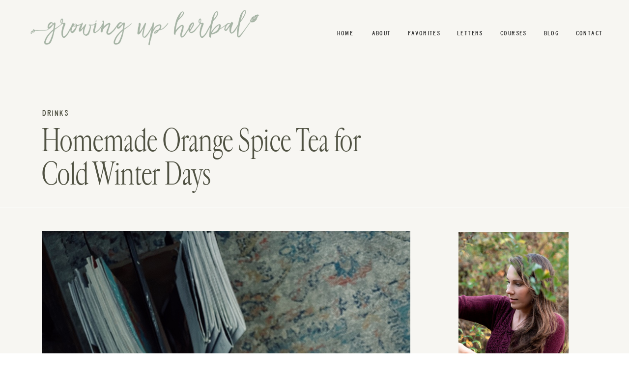

--- FILE ---
content_type: text/html; charset=UTF-8
request_url: https://growingupherbal.com/orange-spice-tea/
body_size: 34350
content:
<!DOCTYPE html>
<html lang="en-US" class="d">
<head><meta charset="UTF-8" /><script>if(navigator.userAgent.match(/MSIE|Internet Explorer/i)||navigator.userAgent.match(/Trident\/7\..*?rv:11/i)){var href=document.location.href;if(!href.match(/[?&]nowprocket/)){if(href.indexOf("?")==-1){if(href.indexOf("#")==-1){document.location.href=href+"?nowprocket=1"}else{document.location.href=href.replace("#","?nowprocket=1#")}}else{if(href.indexOf("#")==-1){document.location.href=href+"&nowprocket=1"}else{document.location.href=href.replace("#","&nowprocket=1#")}}}}</script><script>(()=>{class RocketLazyLoadScripts{constructor(){this.v="2.0.3",this.userEvents=["keydown","keyup","mousedown","mouseup","mousemove","mouseover","mouseenter","mouseout","mouseleave","touchmove","touchstart","touchend","touchcancel","wheel","click","dblclick","input","visibilitychange"],this.attributeEvents=["onblur","onclick","oncontextmenu","ondblclick","onfocus","onmousedown","onmouseenter","onmouseleave","onmousemove","onmouseout","onmouseover","onmouseup","onmousewheel","onscroll","onsubmit"]}async t(){this.i(),this.o(),/iP(ad|hone)/.test(navigator.userAgent)&&this.h(),this.u(),this.l(this),this.m(),this.k(this),this.p(this),this._(),await Promise.all([this.R(),this.L()]),this.lastBreath=Date.now(),this.S(this),this.P(),this.D(),this.O(),this.M(),await this.C(this.delayedScripts.normal),await this.C(this.delayedScripts.defer),await this.C(this.delayedScripts.async),this.F("domReady"),await this.T(),await this.j(),await this.I(),this.F("windowLoad"),await this.A(),window.dispatchEvent(new Event("rocket-allScriptsLoaded")),this.everythingLoaded=!0,this.lastTouchEnd&&await new Promise((t=>setTimeout(t,500-Date.now()+this.lastTouchEnd))),this.H(),this.F("all"),this.U(),this.W()}i(){this.CSPIssue=sessionStorage.getItem("rocketCSPIssue"),document.addEventListener("securitypolicyviolation",(t=>{this.CSPIssue||"script-src-elem"!==t.violatedDirective||"data"!==t.blockedURI||(this.CSPIssue=!0,sessionStorage.setItem("rocketCSPIssue",!0))}),{isRocket:!0})}o(){window.addEventListener("pageshow",(t=>{this.persisted=t.persisted,this.realWindowLoadedFired=!0}),{isRocket:!0}),window.addEventListener("pagehide",(()=>{this.onFirstUserAction=null}),{isRocket:!0})}h(){let t;function e(e){t=e}window.addEventListener("touchstart",e,{isRocket:!0}),window.addEventListener("touchend",(function i(o){Math.abs(o.changedTouches[0].pageX-t.changedTouches[0].pageX)<10&&Math.abs(o.changedTouches[0].pageY-t.changedTouches[0].pageY)<10&&o.timeStamp-t.timeStamp<200&&(o.target.dispatchEvent(new PointerEvent("click",{target:o.target,bubbles:!0,cancelable:!0,detail:1})),event.preventDefault(),window.removeEventListener("touchstart",e,{isRocket:!0}),window.removeEventListener("touchend",i,{isRocket:!0}))}),{isRocket:!0})}q(t){this.userActionTriggered||("mousemove"!==t.type||this.firstMousemoveIgnored?"keyup"===t.type||"mouseover"===t.type||"mouseout"===t.type||(this.userActionTriggered=!0,this.onFirstUserAction&&this.onFirstUserAction()):this.firstMousemoveIgnored=!0),"click"===t.type&&t.preventDefault(),this.savedUserEvents.length>0&&(t.stopPropagation(),t.stopImmediatePropagation()),"touchstart"===this.lastEvent&&"touchend"===t.type&&(this.lastTouchEnd=Date.now()),"click"===t.type&&(this.lastTouchEnd=0),this.lastEvent=t.type,this.savedUserEvents.push(t)}u(){this.savedUserEvents=[],this.userEventHandler=this.q.bind(this),this.userEvents.forEach((t=>window.addEventListener(t,this.userEventHandler,{passive:!1,isRocket:!0})))}U(){this.userEvents.forEach((t=>window.removeEventListener(t,this.userEventHandler,{passive:!1,isRocket:!0}))),this.savedUserEvents.forEach((t=>{t.target.dispatchEvent(new window[t.constructor.name](t.type,t))}))}m(){this.eventsMutationObserver=new MutationObserver((t=>{const e="return false";for(const i of t){if("attributes"===i.type){const t=i.target.getAttribute(i.attributeName);t&&t!==e&&(i.target.setAttribute("data-rocket-"+i.attributeName,t),i.target["rocket"+i.attributeName]=new Function("event",t),i.target.setAttribute(i.attributeName,e))}"childList"===i.type&&i.addedNodes.forEach((t=>{if(t.nodeType===Node.ELEMENT_NODE)for(const i of t.attributes)this.attributeEvents.includes(i.name)&&i.value&&""!==i.value&&(t.setAttribute("data-rocket-"+i.name,i.value),t["rocket"+i.name]=new Function("event",i.value),t.setAttribute(i.name,e))}))}})),this.eventsMutationObserver.observe(document,{subtree:!0,childList:!0,attributeFilter:this.attributeEvents})}H(){this.eventsMutationObserver.disconnect(),this.attributeEvents.forEach((t=>{document.querySelectorAll("[data-rocket-"+t+"]").forEach((e=>{e.setAttribute(t,e.getAttribute("data-rocket-"+t)),e.removeAttribute("data-rocket-"+t)}))}))}k(t){Object.defineProperty(HTMLElement.prototype,"onclick",{get(){return this.rocketonclick||null},set(e){this.rocketonclick=e,this.setAttribute(t.everythingLoaded?"onclick":"data-rocket-onclick","this.rocketonclick(event)")}})}S(t){function e(e,i){let o=e[i];e[i]=null,Object.defineProperty(e,i,{get:()=>o,set(s){t.everythingLoaded?o=s:e["rocket"+i]=o=s}})}e(document,"onreadystatechange"),e(window,"onload"),e(window,"onpageshow");try{Object.defineProperty(document,"readyState",{get:()=>t.rocketReadyState,set(e){t.rocketReadyState=e},configurable:!0}),document.readyState="loading"}catch(t){console.log("WPRocket DJE readyState conflict, bypassing")}}l(t){this.originalAddEventListener=EventTarget.prototype.addEventListener,this.originalRemoveEventListener=EventTarget.prototype.removeEventListener,this.savedEventListeners=[],EventTarget.prototype.addEventListener=function(e,i,o){o&&o.isRocket||!t.B(e,this)&&!t.userEvents.includes(e)||t.B(e,this)&&!t.userActionTriggered||e.startsWith("rocket-")||t.everythingLoaded?t.originalAddEventListener.call(this,e,i,o):t.savedEventListeners.push({target:this,remove:!1,type:e,func:i,options:o})},EventTarget.prototype.removeEventListener=function(e,i,o){o&&o.isRocket||!t.B(e,this)&&!t.userEvents.includes(e)||t.B(e,this)&&!t.userActionTriggered||e.startsWith("rocket-")||t.everythingLoaded?t.originalRemoveEventListener.call(this,e,i,o):t.savedEventListeners.push({target:this,remove:!0,type:e,func:i,options:o})}}F(t){"all"===t&&(EventTarget.prototype.addEventListener=this.originalAddEventListener,EventTarget.prototype.removeEventListener=this.originalRemoveEventListener),this.savedEventListeners=this.savedEventListeners.filter((e=>{let i=e.type,o=e.target||window;return"domReady"===t&&"DOMContentLoaded"!==i&&"readystatechange"!==i||("windowLoad"===t&&"load"!==i&&"readystatechange"!==i&&"pageshow"!==i||(this.B(i,o)&&(i="rocket-"+i),e.remove?o.removeEventListener(i,e.func,e.options):o.addEventListener(i,e.func,e.options),!1))}))}p(t){let e;function i(e){return t.everythingLoaded?e:e.split(" ").map((t=>"load"===t||t.startsWith("load.")?"rocket-jquery-load":t)).join(" ")}function o(o){function s(e){const s=o.fn[e];o.fn[e]=o.fn.init.prototype[e]=function(){return this[0]===window&&t.userActionTriggered&&("string"==typeof arguments[0]||arguments[0]instanceof String?arguments[0]=i(arguments[0]):"object"==typeof arguments[0]&&Object.keys(arguments[0]).forEach((t=>{const e=arguments[0][t];delete arguments[0][t],arguments[0][i(t)]=e}))),s.apply(this,arguments),this}}if(o&&o.fn&&!t.allJQueries.includes(o)){const e={DOMContentLoaded:[],"rocket-DOMContentLoaded":[]};for(const t in e)document.addEventListener(t,(()=>{e[t].forEach((t=>t()))}),{isRocket:!0});o.fn.ready=o.fn.init.prototype.ready=function(i){function s(){parseInt(o.fn.jquery)>2?setTimeout((()=>i.bind(document)(o))):i.bind(document)(o)}return t.realDomReadyFired?!t.userActionTriggered||t.fauxDomReadyFired?s():e["rocket-DOMContentLoaded"].push(s):e.DOMContentLoaded.push(s),o([])},s("on"),s("one"),s("off"),t.allJQueries.push(o)}e=o}t.allJQueries=[],o(window.jQuery),Object.defineProperty(window,"jQuery",{get:()=>e,set(t){o(t)}})}P(){const t=new Map;document.write=document.writeln=function(e){const i=document.currentScript,o=document.createRange(),s=i.parentElement;let n=t.get(i);void 0===n&&(n=i.nextSibling,t.set(i,n));const c=document.createDocumentFragment();o.setStart(c,0),c.appendChild(o.createContextualFragment(e)),s.insertBefore(c,n)}}async R(){return new Promise((t=>{this.userActionTriggered?t():this.onFirstUserAction=t}))}async L(){return new Promise((t=>{document.addEventListener("DOMContentLoaded",(()=>{this.realDomReadyFired=!0,t()}),{isRocket:!0})}))}async I(){return this.realWindowLoadedFired?Promise.resolve():new Promise((t=>{window.addEventListener("load",t,{isRocket:!0})}))}M(){this.pendingScripts=[];this.scriptsMutationObserver=new MutationObserver((t=>{for(const e of t)e.addedNodes.forEach((t=>{"SCRIPT"!==t.tagName||t.noModule||t.isWPRocket||this.pendingScripts.push({script:t,promise:new Promise((e=>{const i=()=>{const i=this.pendingScripts.findIndex((e=>e.script===t));i>=0&&this.pendingScripts.splice(i,1),e()};t.addEventListener("load",i,{isRocket:!0}),t.addEventListener("error",i,{isRocket:!0}),setTimeout(i,1e3)}))})}))})),this.scriptsMutationObserver.observe(document,{childList:!0,subtree:!0})}async j(){await this.J(),this.pendingScripts.length?(await this.pendingScripts[0].promise,await this.j()):this.scriptsMutationObserver.disconnect()}D(){this.delayedScripts={normal:[],async:[],defer:[]},document.querySelectorAll("script[type$=rocketlazyloadscript]").forEach((t=>{t.hasAttribute("data-rocket-src")?t.hasAttribute("async")&&!1!==t.async?this.delayedScripts.async.push(t):t.hasAttribute("defer")&&!1!==t.defer||"module"===t.getAttribute("data-rocket-type")?this.delayedScripts.defer.push(t):this.delayedScripts.normal.push(t):this.delayedScripts.normal.push(t)}))}async _(){await this.L();let t=[];document.querySelectorAll("script[type$=rocketlazyloadscript][data-rocket-src]").forEach((e=>{let i=e.getAttribute("data-rocket-src");if(i&&!i.startsWith("data:")){i.startsWith("//")&&(i=location.protocol+i);try{const o=new URL(i).origin;o!==location.origin&&t.push({src:o,crossOrigin:e.crossOrigin||"module"===e.getAttribute("data-rocket-type")})}catch(t){}}})),t=[...new Map(t.map((t=>[JSON.stringify(t),t]))).values()],this.N(t,"preconnect")}async $(t){if(await this.G(),!0!==t.noModule||!("noModule"in HTMLScriptElement.prototype))return new Promise((e=>{let i;function o(){(i||t).setAttribute("data-rocket-status","executed"),e()}try{if(navigator.userAgent.includes("Firefox/")||""===navigator.vendor||this.CSPIssue)i=document.createElement("script"),[...t.attributes].forEach((t=>{let e=t.nodeName;"type"!==e&&("data-rocket-type"===e&&(e="type"),"data-rocket-src"===e&&(e="src"),i.setAttribute(e,t.nodeValue))})),t.text&&(i.text=t.text),t.nonce&&(i.nonce=t.nonce),i.hasAttribute("src")?(i.addEventListener("load",o,{isRocket:!0}),i.addEventListener("error",(()=>{i.setAttribute("data-rocket-status","failed-network"),e()}),{isRocket:!0}),setTimeout((()=>{i.isConnected||e()}),1)):(i.text=t.text,o()),i.isWPRocket=!0,t.parentNode.replaceChild(i,t);else{const i=t.getAttribute("data-rocket-type"),s=t.getAttribute("data-rocket-src");i?(t.type=i,t.removeAttribute("data-rocket-type")):t.removeAttribute("type"),t.addEventListener("load",o,{isRocket:!0}),t.addEventListener("error",(i=>{this.CSPIssue&&i.target.src.startsWith("data:")?(console.log("WPRocket: CSP fallback activated"),t.removeAttribute("src"),this.$(t).then(e)):(t.setAttribute("data-rocket-status","failed-network"),e())}),{isRocket:!0}),s?(t.fetchPriority="high",t.removeAttribute("data-rocket-src"),t.src=s):t.src="data:text/javascript;base64,"+window.btoa(unescape(encodeURIComponent(t.text)))}}catch(i){t.setAttribute("data-rocket-status","failed-transform"),e()}}));t.setAttribute("data-rocket-status","skipped")}async C(t){const e=t.shift();return e?(e.isConnected&&await this.$(e),this.C(t)):Promise.resolve()}O(){this.N([...this.delayedScripts.normal,...this.delayedScripts.defer,...this.delayedScripts.async],"preload")}N(t,e){this.trash=this.trash||[];let i=!0;var o=document.createDocumentFragment();t.forEach((t=>{const s=t.getAttribute&&t.getAttribute("data-rocket-src")||t.src;if(s&&!s.startsWith("data:")){const n=document.createElement("link");n.href=s,n.rel=e,"preconnect"!==e&&(n.as="script",n.fetchPriority=i?"high":"low"),t.getAttribute&&"module"===t.getAttribute("data-rocket-type")&&(n.crossOrigin=!0),t.crossOrigin&&(n.crossOrigin=t.crossOrigin),t.integrity&&(n.integrity=t.integrity),t.nonce&&(n.nonce=t.nonce),o.appendChild(n),this.trash.push(n),i=!1}})),document.head.appendChild(o)}W(){this.trash.forEach((t=>t.remove()))}async T(){try{document.readyState="interactive"}catch(t){}this.fauxDomReadyFired=!0;try{await this.G(),document.dispatchEvent(new Event("rocket-readystatechange")),await this.G(),document.rocketonreadystatechange&&document.rocketonreadystatechange(),await this.G(),document.dispatchEvent(new Event("rocket-DOMContentLoaded")),await this.G(),window.dispatchEvent(new Event("rocket-DOMContentLoaded"))}catch(t){console.error(t)}}async A(){try{document.readyState="complete"}catch(t){}try{await this.G(),document.dispatchEvent(new Event("rocket-readystatechange")),await this.G(),document.rocketonreadystatechange&&document.rocketonreadystatechange(),await this.G(),window.dispatchEvent(new Event("rocket-load")),await this.G(),window.rocketonload&&window.rocketonload(),await this.G(),this.allJQueries.forEach((t=>t(window).trigger("rocket-jquery-load"))),await this.G();const t=new Event("rocket-pageshow");t.persisted=this.persisted,window.dispatchEvent(t),await this.G(),window.rocketonpageshow&&window.rocketonpageshow({persisted:this.persisted})}catch(t){console.error(t)}}async G(){Date.now()-this.lastBreath>45&&(await this.J(),this.lastBreath=Date.now())}async J(){return document.hidden?new Promise((t=>setTimeout(t))):new Promise((t=>requestAnimationFrame(t)))}B(t,e){return e===document&&"readystatechange"===t||(e===document&&"DOMContentLoaded"===t||(e===window&&"DOMContentLoaded"===t||(e===window&&"load"===t||e===window&&"pageshow"===t)))}static run(){(new RocketLazyLoadScripts).t()}}RocketLazyLoadScripts.run()})();</script>
<link data-minify="1" rel="stylesheet" type="text/css" href="https://growingupherbal.com/wp-content/cache/min/1/engine/2.6.1/showit.css?ver=1762495179" />
<meta name='robots' content='index, follow, max-image-preview:large, max-snippet:-1, max-video-preview:-1' />

	<!-- This site is optimized with the Yoast SEO plugin v25.3 - https://yoast.com/wordpress/plugins/seo/ -->
	<title>Homemade Orange Spice Tea for Cold Winter Days - Growing Up Herbal</title>
<link rel="preload" as="font" href="https://growingupherbal.com/wp-content/themes/astra/assets/fonts/astra.woff" crossorigin>
	<meta name="description" content="When it&#039;s cold outside, and you&#039;re in the mood for something other than chai, here is a warming orange spice tea blend to keep you cozy." />
	<link rel="canonical" href="https://growingupherbal.com/orange-spice-tea/" />
	<meta property="og:locale" content="en_US" />
	<meta property="og:type" content="article" />
	<meta property="og:title" content="Homemade Orange Spice Tea for Cold Winter Days - Growing Up Herbal" />
	<meta property="og:description" content="When it&#039;s cold outside, and you&#039;re in the mood for something other than chai, here is a warming orange spice tea blend to keep you cozy." />
	<meta property="og:url" content="https://growingupherbal.com/orange-spice-tea/" />
	<meta property="og:site_name" content="Growing Up Herbal" />
	<meta property="article:published_time" content="2022-01-31T10:00:00+00:00" />
	<meta property="article:modified_time" content="2023-02-20T03:13:59+00:00" />
	<meta property="og:image" content="https://growingupherbal.com/wp-content/uploads/2022/01/orange-spice-tea.jpg" />
	<meta property="og:image:width" content="950" />
	<meta property="og:image:height" content="1267" />
	<meta property="og:image:type" content="image/jpeg" />
	<meta name="author" content="Meagan Visser" />
	<meta name="twitter:card" content="summary_large_image" />
	<meta name="twitter:creator" content="@GrowingUpHerbal" />
	<meta name="twitter:site" content="@GrowingUpHerbal" />
	<meta name="twitter:label1" content="Written by" />
	<meta name="twitter:data1" content="Meagan Visser" />
	<meta name="twitter:label2" content="Est. reading time" />
	<meta name="twitter:data2" content="2 minutes" />
	<script type="application/ld+json" class="yoast-schema-graph">{"@context":"https://schema.org","@graph":[{"@type":"Article","@id":"https://growingupherbal.com/orange-spice-tea/#article","isPartOf":{"@id":"https://growingupherbal.com/orange-spice-tea/"},"author":{"name":"Meagan Visser","@id":"https://growingupherbal.com/#/schema/person/84daa7b46529399f2af2cece54497708"},"headline":"Homemade Orange Spice Tea for Cold Winter Days","datePublished":"2022-01-31T10:00:00+00:00","dateModified":"2023-02-20T03:13:59+00:00","mainEntityOfPage":{"@id":"https://growingupherbal.com/orange-spice-tea/"},"wordCount":269,"commentCount":2,"publisher":{"@id":"https://growingupherbal.com/#/schema/person/84daa7b46529399f2af2cece54497708"},"image":{"@id":"https://growingupherbal.com/orange-spice-tea/#primaryimage"},"thumbnailUrl":"https://growingupherbal.com/wp-content/uploads/2022/01/orange-spice-tea.jpg","keywords":["spices","Sunday steep course","tea blend","tea blending","winter"],"articleSection":["Drinks"],"inLanguage":"en-US","potentialAction":[{"@type":"CommentAction","name":"Comment","target":["https://growingupherbal.com/orange-spice-tea/#respond"]}]},{"@type":"WebPage","@id":"https://growingupherbal.com/orange-spice-tea/","url":"https://growingupherbal.com/orange-spice-tea/","name":"Homemade Orange Spice Tea for Cold Winter Days - Growing Up Herbal","isPartOf":{"@id":"https://growingupherbal.com/#website"},"primaryImageOfPage":{"@id":"https://growingupherbal.com/orange-spice-tea/#primaryimage"},"image":{"@id":"https://growingupherbal.com/orange-spice-tea/#primaryimage"},"thumbnailUrl":"https://growingupherbal.com/wp-content/uploads/2022/01/orange-spice-tea.jpg","datePublished":"2022-01-31T10:00:00+00:00","dateModified":"2023-02-20T03:13:59+00:00","description":"When it's cold outside, and you're in the mood for something other than chai, here is a warming orange spice tea blend to keep you cozy.","breadcrumb":{"@id":"https://growingupherbal.com/orange-spice-tea/#breadcrumb"},"inLanguage":"en-US","potentialAction":[{"@type":"ReadAction","target":["https://growingupherbal.com/orange-spice-tea/"]}]},{"@type":"ImageObject","inLanguage":"en-US","@id":"https://growingupherbal.com/orange-spice-tea/#primaryimage","url":"https://growingupherbal.com/wp-content/uploads/2022/01/orange-spice-tea.jpg","contentUrl":"https://growingupherbal.com/wp-content/uploads/2022/01/orange-spice-tea.jpg","width":950,"height":1267},{"@type":"BreadcrumbList","@id":"https://growingupherbal.com/orange-spice-tea/#breadcrumb","itemListElement":[{"@type":"ListItem","position":1,"name":"Home","item":"https://growingupherbal.com/"},{"@type":"ListItem","position":2,"name":"Blog","item":"https://growingupherbal.com/blog/"},{"@type":"ListItem","position":3,"name":"Homemade Orange Spice Tea for Cold Winter Days"}]},{"@type":"WebSite","@id":"https://growingupherbal.com/#website","url":"https://growingupherbal.com/","name":"Growing Up Herbal","description":"Natural, Simple, Seasonal","publisher":{"@id":"https://growingupherbal.com/#/schema/person/84daa7b46529399f2af2cece54497708"},"potentialAction":[{"@type":"SearchAction","target":{"@type":"EntryPoint","urlTemplate":"https://growingupherbal.com/?s={search_term_string}"},"query-input":{"@type":"PropertyValueSpecification","valueRequired":true,"valueName":"search_term_string"}}],"inLanguage":"en-US"},{"@type":["Person","Organization"],"@id":"https://growingupherbal.com/#/schema/person/84daa7b46529399f2af2cece54497708","name":"Meagan Visser","image":{"@type":"ImageObject","inLanguage":"en-US","@id":"https://growingupherbal.com/#/schema/person/image/","url":"https://growingupherbal.com/wp-content/uploads/2018/05/meagan-circle-200.png","contentUrl":"https://growingupherbal.com/wp-content/uploads/2018/05/meagan-circle-200.png","width":200,"height":200,"caption":"Meagan Visser"},"logo":{"@id":"https://growingupherbal.com/#/schema/person/image/"},"description":"Meagan Visser is a Registered Nurse turned herbalist, who has used botanicals to naturally care for herself and her family for the last decade and teaches others how to do the same. Read more about her herbal journey here, and feel free to send her a message here."}]}</script>
	<!-- / Yoast SEO plugin. -->


<link rel='dns-prefetch' href='//scripts.mediavine.com' />


<link rel='dns-prefetch' href='//exchange.mediavine.com' />
<link rel='dns-prefetch' href='//ads.pubmatic.com' />
<link rel='dns-prefetch' href='//tg.socdm.com' />
<link rel='dns-prefetch' href='//gocm.c.appier.net' />
<link rel='dns-prefetch' href='//pool.admedo.com' />
<link rel='dns-prefetch' href='//id5-sync.com' />
<link rel='dns-prefetch' href='//match.adsby.bidtheatre.com' />
<link rel='dns-prefetch' href='//creativecdn.com' />
<link rel='dns-prefetch' href='//dis.eu.criteo.com' />
<link rel='dns-prefetch' href='//pixel-eu.rubiconproject.com' />
<link rel='dns-prefetch' href='//pmp.mxptint.net' />
<link rel='dns-prefetch' href='//p.adsymptotic.com' />
<link rel='dns-prefetch' href='//pixel-us-east.rubiconproject.com' />
<link rel='dns-prefetch' href='//bam.nr-data.net' />
<link rel='dns-prefetch' href='//id.rlcdn.com' />
<link rel='dns-prefetch' href='//rtb.mfadsrvr.com' />
<link rel='dns-prefetch' href='//stags.bluekai.com' />
<link rel='dns-prefetch' href='//x.bidswitch.net' />
<link rel='dns-prefetch' href='//ad.turn.com' />
<link rel='dns-prefetch' href='//securepubads.g.doubleclick.net' />
<link rel='dns-prefetch' href='//cdn.ampproject.org' />

<link rel="alternate" type="application/rss+xml" title="Growing Up Herbal &raquo; Feed" href="https://growingupherbal.com/feed/" />
<link rel="alternate" type="application/rss+xml" title="Growing Up Herbal &raquo; Comments Feed" href="https://growingupherbal.com/comments/feed/" />
<link rel="alternate" type="application/rss+xml" title="Growing Up Herbal &raquo; Homemade Orange Spice Tea for Cold Winter Days Comments Feed" href="https://growingupherbal.com/orange-spice-tea/feed/" />
<link id='omgf-preload-0' rel='preload' href='//growingupherbal.com/wp-content/uploads/omgf/astra-google-fonts/old-standard-tt-normal-400.woff2?ver=1649107045' as='font' type='font/woff2' crossorigin />
<link id='omgf-preload-1' rel='preload' href='//growingupherbal.com/wp-content/uploads/omgf/astra-google-fonts/montserrat-normal-300.woff2?ver=1649107045' as='font' type='font/woff2' crossorigin />
<link id='omgf-preload-2' rel='preload' href='//growingupherbal.com/wp-content/uploads/omgf/astra-google-fonts/montserrat-normal-400.woff2?ver=1649107045' as='font' type='font/woff2' crossorigin />
<link id='omgf-preload-3' rel='preload' href='//growingupherbal.com/wp-content/uploads/omgf/et-gf-open-sans/open-sans-normal-400.woff2?ver=1649107045' as='font' type='font/woff2' crossorigin />
<link id='omgf-preload-4' rel='preload' href='//growingupherbal.com/wp-content/uploads/omgf/et-gf-open-sans/open-sans-normal-700.woff2?ver=1649107045' as='font' type='font/woff2' crossorigin />
<link rel='stylesheet' id='wp-block-library-css' href='https://growingupherbal.com/wp-includes/css/dist/block-library/style.min.css?ver=6.8.3' type='text/css' media='all' />
<style id='classic-theme-styles-inline-css' type='text/css'>
/*! This file is auto-generated */
.wp-block-button__link{color:#fff;background-color:#32373c;border-radius:9999px;box-shadow:none;text-decoration:none;padding:calc(.667em + 2px) calc(1.333em + 2px);font-size:1.125em}.wp-block-file__button{background:#32373c;color:#fff;text-decoration:none}
</style>
<link rel='stylesheet' id='wc-memberships-blocks-css' href='https://growingupherbal.com/wp-content/plugins/woocommerce-memberships/assets/css/blocks/wc-memberships-blocks.min.css?ver=1.24.0' type='text/css' media='all' />
<style id='global-styles-inline-css' type='text/css'>
:root{--wp--preset--aspect-ratio--square: 1;--wp--preset--aspect-ratio--4-3: 4/3;--wp--preset--aspect-ratio--3-4: 3/4;--wp--preset--aspect-ratio--3-2: 3/2;--wp--preset--aspect-ratio--2-3: 2/3;--wp--preset--aspect-ratio--16-9: 16/9;--wp--preset--aspect-ratio--9-16: 9/16;--wp--preset--color--black: #000000;--wp--preset--color--cyan-bluish-gray: #abb8c3;--wp--preset--color--white: #ffffff;--wp--preset--color--pale-pink: #f78da7;--wp--preset--color--vivid-red: #cf2e2e;--wp--preset--color--luminous-vivid-orange: #ff6900;--wp--preset--color--luminous-vivid-amber: #fcb900;--wp--preset--color--light-green-cyan: #7bdcb5;--wp--preset--color--vivid-green-cyan: #00d084;--wp--preset--color--pale-cyan-blue: #8ed1fc;--wp--preset--color--vivid-cyan-blue: #0693e3;--wp--preset--color--vivid-purple: #9b51e0;--wp--preset--gradient--vivid-cyan-blue-to-vivid-purple: linear-gradient(135deg,rgba(6,147,227,1) 0%,rgb(155,81,224) 100%);--wp--preset--gradient--light-green-cyan-to-vivid-green-cyan: linear-gradient(135deg,rgb(122,220,180) 0%,rgb(0,208,130) 100%);--wp--preset--gradient--luminous-vivid-amber-to-luminous-vivid-orange: linear-gradient(135deg,rgba(252,185,0,1) 0%,rgba(255,105,0,1) 100%);--wp--preset--gradient--luminous-vivid-orange-to-vivid-red: linear-gradient(135deg,rgba(255,105,0,1) 0%,rgb(207,46,46) 100%);--wp--preset--gradient--very-light-gray-to-cyan-bluish-gray: linear-gradient(135deg,rgb(238,238,238) 0%,rgb(169,184,195) 100%);--wp--preset--gradient--cool-to-warm-spectrum: linear-gradient(135deg,rgb(74,234,220) 0%,rgb(151,120,209) 20%,rgb(207,42,186) 40%,rgb(238,44,130) 60%,rgb(251,105,98) 80%,rgb(254,248,76) 100%);--wp--preset--gradient--blush-light-purple: linear-gradient(135deg,rgb(255,206,236) 0%,rgb(152,150,240) 100%);--wp--preset--gradient--blush-bordeaux: linear-gradient(135deg,rgb(254,205,165) 0%,rgb(254,45,45) 50%,rgb(107,0,62) 100%);--wp--preset--gradient--luminous-dusk: linear-gradient(135deg,rgb(255,203,112) 0%,rgb(199,81,192) 50%,rgb(65,88,208) 100%);--wp--preset--gradient--pale-ocean: linear-gradient(135deg,rgb(255,245,203) 0%,rgb(182,227,212) 50%,rgb(51,167,181) 100%);--wp--preset--gradient--electric-grass: linear-gradient(135deg,rgb(202,248,128) 0%,rgb(113,206,126) 100%);--wp--preset--gradient--midnight: linear-gradient(135deg,rgb(2,3,129) 0%,rgb(40,116,252) 100%);--wp--preset--font-size--small: 13px;--wp--preset--font-size--medium: 20px;--wp--preset--font-size--large: 36px;--wp--preset--font-size--x-large: 42px;--wp--preset--spacing--20: 0.44rem;--wp--preset--spacing--30: 0.67rem;--wp--preset--spacing--40: 1rem;--wp--preset--spacing--50: 1.5rem;--wp--preset--spacing--60: 2.25rem;--wp--preset--spacing--70: 3.38rem;--wp--preset--spacing--80: 5.06rem;--wp--preset--shadow--natural: 6px 6px 9px rgba(0, 0, 0, 0.2);--wp--preset--shadow--deep: 12px 12px 50px rgba(0, 0, 0, 0.4);--wp--preset--shadow--sharp: 6px 6px 0px rgba(0, 0, 0, 0.2);--wp--preset--shadow--outlined: 6px 6px 0px -3px rgba(255, 255, 255, 1), 6px 6px rgba(0, 0, 0, 1);--wp--preset--shadow--crisp: 6px 6px 0px rgba(0, 0, 0, 1);}:where(.is-layout-flex){gap: 0.5em;}:where(.is-layout-grid){gap: 0.5em;}body .is-layout-flex{display: flex;}.is-layout-flex{flex-wrap: wrap;align-items: center;}.is-layout-flex > :is(*, div){margin: 0;}body .is-layout-grid{display: grid;}.is-layout-grid > :is(*, div){margin: 0;}:where(.wp-block-columns.is-layout-flex){gap: 2em;}:where(.wp-block-columns.is-layout-grid){gap: 2em;}:where(.wp-block-post-template.is-layout-flex){gap: 1.25em;}:where(.wp-block-post-template.is-layout-grid){gap: 1.25em;}.has-black-color{color: var(--wp--preset--color--black) !important;}.has-cyan-bluish-gray-color{color: var(--wp--preset--color--cyan-bluish-gray) !important;}.has-white-color{color: var(--wp--preset--color--white) !important;}.has-pale-pink-color{color: var(--wp--preset--color--pale-pink) !important;}.has-vivid-red-color{color: var(--wp--preset--color--vivid-red) !important;}.has-luminous-vivid-orange-color{color: var(--wp--preset--color--luminous-vivid-orange) !important;}.has-luminous-vivid-amber-color{color: var(--wp--preset--color--luminous-vivid-amber) !important;}.has-light-green-cyan-color{color: var(--wp--preset--color--light-green-cyan) !important;}.has-vivid-green-cyan-color{color: var(--wp--preset--color--vivid-green-cyan) !important;}.has-pale-cyan-blue-color{color: var(--wp--preset--color--pale-cyan-blue) !important;}.has-vivid-cyan-blue-color{color: var(--wp--preset--color--vivid-cyan-blue) !important;}.has-vivid-purple-color{color: var(--wp--preset--color--vivid-purple) !important;}.has-black-background-color{background-color: var(--wp--preset--color--black) !important;}.has-cyan-bluish-gray-background-color{background-color: var(--wp--preset--color--cyan-bluish-gray) !important;}.has-white-background-color{background-color: var(--wp--preset--color--white) !important;}.has-pale-pink-background-color{background-color: var(--wp--preset--color--pale-pink) !important;}.has-vivid-red-background-color{background-color: var(--wp--preset--color--vivid-red) !important;}.has-luminous-vivid-orange-background-color{background-color: var(--wp--preset--color--luminous-vivid-orange) !important;}.has-luminous-vivid-amber-background-color{background-color: var(--wp--preset--color--luminous-vivid-amber) !important;}.has-light-green-cyan-background-color{background-color: var(--wp--preset--color--light-green-cyan) !important;}.has-vivid-green-cyan-background-color{background-color: var(--wp--preset--color--vivid-green-cyan) !important;}.has-pale-cyan-blue-background-color{background-color: var(--wp--preset--color--pale-cyan-blue) !important;}.has-vivid-cyan-blue-background-color{background-color: var(--wp--preset--color--vivid-cyan-blue) !important;}.has-vivid-purple-background-color{background-color: var(--wp--preset--color--vivid-purple) !important;}.has-black-border-color{border-color: var(--wp--preset--color--black) !important;}.has-cyan-bluish-gray-border-color{border-color: var(--wp--preset--color--cyan-bluish-gray) !important;}.has-white-border-color{border-color: var(--wp--preset--color--white) !important;}.has-pale-pink-border-color{border-color: var(--wp--preset--color--pale-pink) !important;}.has-vivid-red-border-color{border-color: var(--wp--preset--color--vivid-red) !important;}.has-luminous-vivid-orange-border-color{border-color: var(--wp--preset--color--luminous-vivid-orange) !important;}.has-luminous-vivid-amber-border-color{border-color: var(--wp--preset--color--luminous-vivid-amber) !important;}.has-light-green-cyan-border-color{border-color: var(--wp--preset--color--light-green-cyan) !important;}.has-vivid-green-cyan-border-color{border-color: var(--wp--preset--color--vivid-green-cyan) !important;}.has-pale-cyan-blue-border-color{border-color: var(--wp--preset--color--pale-cyan-blue) !important;}.has-vivid-cyan-blue-border-color{border-color: var(--wp--preset--color--vivid-cyan-blue) !important;}.has-vivid-purple-border-color{border-color: var(--wp--preset--color--vivid-purple) !important;}.has-vivid-cyan-blue-to-vivid-purple-gradient-background{background: var(--wp--preset--gradient--vivid-cyan-blue-to-vivid-purple) !important;}.has-light-green-cyan-to-vivid-green-cyan-gradient-background{background: var(--wp--preset--gradient--light-green-cyan-to-vivid-green-cyan) !important;}.has-luminous-vivid-amber-to-luminous-vivid-orange-gradient-background{background: var(--wp--preset--gradient--luminous-vivid-amber-to-luminous-vivid-orange) !important;}.has-luminous-vivid-orange-to-vivid-red-gradient-background{background: var(--wp--preset--gradient--luminous-vivid-orange-to-vivid-red) !important;}.has-very-light-gray-to-cyan-bluish-gray-gradient-background{background: var(--wp--preset--gradient--very-light-gray-to-cyan-bluish-gray) !important;}.has-cool-to-warm-spectrum-gradient-background{background: var(--wp--preset--gradient--cool-to-warm-spectrum) !important;}.has-blush-light-purple-gradient-background{background: var(--wp--preset--gradient--blush-light-purple) !important;}.has-blush-bordeaux-gradient-background{background: var(--wp--preset--gradient--blush-bordeaux) !important;}.has-luminous-dusk-gradient-background{background: var(--wp--preset--gradient--luminous-dusk) !important;}.has-pale-ocean-gradient-background{background: var(--wp--preset--gradient--pale-ocean) !important;}.has-electric-grass-gradient-background{background: var(--wp--preset--gradient--electric-grass) !important;}.has-midnight-gradient-background{background: var(--wp--preset--gradient--midnight) !important;}.has-small-font-size{font-size: var(--wp--preset--font-size--small) !important;}.has-medium-font-size{font-size: var(--wp--preset--font-size--medium) !important;}.has-large-font-size{font-size: var(--wp--preset--font-size--large) !important;}.has-x-large-font-size{font-size: var(--wp--preset--font-size--x-large) !important;}
:where(.wp-block-post-template.is-layout-flex){gap: 1.25em;}:where(.wp-block-post-template.is-layout-grid){gap: 1.25em;}
:where(.wp-block-columns.is-layout-flex){gap: 2em;}:where(.wp-block-columns.is-layout-grid){gap: 2em;}
:root :where(.wp-block-pullquote){font-size: 1.5em;line-height: 1.6;}
</style>
<link data-minify="1" rel='stylesheet' id='jpibfi-style-css' href='https://growingupherbal.com/wp-content/cache/min/1/wp-content/plugins/jquery-pin-it-button-for-images/css/client.css?ver=1762495179' type='text/css' media='all' />
<style id='woocommerce-inline-inline-css' type='text/css'>
.woocommerce form .form-row .required { visibility: visible; }
</style>
<link rel='stylesheet' id='wc-memberships-frontend-css' href='https://growingupherbal.com/wp-content/plugins/woocommerce-memberships/assets/css/frontend/wc-memberships-frontend.min.css?ver=1.24.0' type='text/css' media='all' />
<link data-minify="1" rel='stylesheet' id='simple-social-icons-font-css' href='https://growingupherbal.com/wp-content/cache/min/1/wp-content/plugins/simple-social-icons/css/style.css?ver=1762495179' type='text/css' media='all' />
<link data-minify="1" rel='stylesheet' id='pub-style-css' href='https://growingupherbal.com/wp-content/cache/min/1/wp-content/themes/showit/pubs/1tlwbqpkrpgp_exm-gmcow/20251115022046Sgy6n95/assets/pub.css?ver=1763173269' type='text/css' media='all' />
<script type="text/javascript" src="https://growingupherbal.com/wp-includes/js/jquery/jquery.min.js?ver=3.7.1" id="jquery-core-js" data-rocket-defer defer></script>
<script type="text/javascript" id="jquery-core-js-after">window.addEventListener('DOMContentLoaded', function() {
/* <![CDATA[ */
$ = jQuery;
/* ]]> */
});</script>
<script type="text/javascript" src="https://growingupherbal.com/wp-includes/js/jquery/jquery-migrate.min.js?ver=3.4.1" id="jquery-migrate-js" data-rocket-defer defer></script>
<script type="text/javascript" async="async" fetchpriority="high" data-noptimize="1" data-cfasync="false" src="https://scripts.mediavine.com/tags/growing-up-herbal.js?ver=6.8.3" id="mv-script-wrapper-js"></script>
<script type="text/javascript" id="wc-add-to-cart-js-extra">
/* <![CDATA[ */
var wc_add_to_cart_params = {"ajax_url":"\/wp-admin\/admin-ajax.php","wc_ajax_url":"\/?wc-ajax=%%endpoint%%","i18n_view_cart":"View cart","cart_url":"https:\/\/growingupherbal.com\/?page_id=12934","is_cart":"","cart_redirect_after_add":"no"};
/* ]]> */
</script>
<script type="text/javascript" id="woocommerce-js-extra">
/* <![CDATA[ */
var woocommerce_params = {"ajax_url":"\/wp-admin\/admin-ajax.php","wc_ajax_url":"\/?wc-ajax=%%endpoint%%","i18n_password_show":"Show password","i18n_password_hide":"Hide password"};
/* ]]> */
</script>
<script data-minify="1" type="text/javascript" src="https://growingupherbal.com/wp-content/cache/min/1/wp-content/themes/showit/pubs/1tlwbqpkrpgp_exm-gmcow/20251115022046Sgy6n95/assets/pub.js?ver=1763173269" id="pub-script-js" data-rocket-defer defer></script>
<link rel="https://api.w.org/" href="https://growingupherbal.com/wp-json/" /><link rel="alternate" title="JSON" type="application/json" href="https://growingupherbal.com/wp-json/wp/v2/posts/34349" /><link rel="alternate" title="oEmbed (JSON)" type="application/json+oembed" href="https://growingupherbal.com/wp-json/oembed/1.0/embed?url=https%3A%2F%2Fgrowingupherbal.com%2Forange-spice-tea%2F" />
<link rel="alternate" title="oEmbed (XML)" type="text/xml+oembed" href="https://growingupherbal.com/wp-json/oembed/1.0/embed?url=https%3A%2F%2Fgrowingupherbal.com%2Forange-spice-tea%2F&#038;format=xml" />
<!-- Flodesk code  -->
<script type="rocketlazyloadscript">
  (function(w, d, t, h, s, n) {
    w.FlodeskObject = n;
    var fn = function() {
      (w[n].q = w[n].q || []).push(arguments);
    };
    w[n] = w[n] || fn;
    var f = d.getElementsByTagName(t)[0];
    var v = '?v=' + Math.floor(new Date().getTime() / (120 * 1000)) * 60;
    var sm = d.createElement(t);
    sm.async = true;
    sm.type = 'module';
    sm.src = h + s + '.mjs' + v;
    f.parentNode.insertBefore(sm, f);
    var sn = d.createElement(t);
    sn.async = true;
    sn.noModule = true;
    sn.src = h + s + '.js' + v;
    f.parentNode.insertBefore(sn, f);
  })(window, document, 'script', 'https://assets.flodesk.com', '/universal', 'fd');
</script>

<!-- Google tag (gtag.js) -->
<script type="rocketlazyloadscript" async data-rocket-src="https://www.googletagmanager.com/gtag/js?id=G-MSLBRHBMH6"></script>
<script type="rocketlazyloadscript">
window.dataLayer = window.dataLayer || [];
function gtag(){dataLayer.push(arguments);}
gtag('js', new Date());

gtag('config', 'G-MSLBRHBMH6');
</script>

<meta name="facebook-domain-verification" content="dthrpcodklcxgfn3fu960vbecazauu" /><style type="text/css">
	a.pinit-button.custom span {
		}

	.pinit-hover {
		opacity: 0.8 !important;
		filter: alpha(opacity=80) !important;
	}
	a.pinit-button {
	border-bottom: 0 !important;
	box-shadow: none !important;
	margin-bottom: 0 !important;
}
a.pinit-button::after {
    display: none;
}</style>
			<noscript><style>.woocommerce-product-gallery{ opacity: 1 !important; }</style></noscript>
	
<!-- Meta Pixel Code -->
<script type="rocketlazyloadscript" data-rocket-type='text/javascript'>
!function(f,b,e,v,n,t,s){if(f.fbq)return;n=f.fbq=function(){n.callMethod?
n.callMethod.apply(n,arguments):n.queue.push(arguments)};if(!f._fbq)f._fbq=n;
n.push=n;n.loaded=!0;n.version='2.0';n.queue=[];t=b.createElement(e);t.async=!0;
t.src=v;s=b.getElementsByTagName(e)[0];s.parentNode.insertBefore(t,s)}(window,
document,'script','https://connect.facebook.net/en_US/fbevents.js?v=next');
</script>
<!-- End Meta Pixel Code -->
<script type="rocketlazyloadscript" data-rocket-type='text/javascript'>var url = window.location.origin + '?ob=open-bridge';
            fbq('set', 'openbridge', '882480855562015', url);
fbq('init', '882480855562015', {}, {
    "agent": "wordpress-6.8.3-4.1.3"
})</script><script type="rocketlazyloadscript" data-rocket-type='text/javascript'>
    fbq('track', 'PageView', []);
  </script><style type="text/css">.broken_link, a.broken_link {
	text-decoration: line-through;
}</style><script>function perfmatters_check_cart_fragments(){if(null!==document.getElementById("perfmatters-cart-fragments"))return!1;if(document.cookie.match("(^|;) ?woocommerce_cart_hash=([^;]*)(;|$)")){var e=document.createElement("script");e.id="perfmatters-cart-fragments",e.src="https://growingupherbal.com/wp-content/plugins/woocommerce/assets/js/frontend/cart-fragments.min.js",e.async=!0,document.head.appendChild(e)}}perfmatters_check_cart_fragments(),document.addEventListener("click",function(){setTimeout(perfmatters_check_cart_fragments,1e3)});</script><style id="uagb-style-conditional-extension">@media (min-width: 1025px){body .uag-hide-desktop.uagb-google-map__wrap,body .uag-hide-desktop{display:none !important}}@media (min-width: 768px) and (max-width: 1024px){body .uag-hide-tab.uagb-google-map__wrap,body .uag-hide-tab{display:none !important}}@media (max-width: 767px){body .uag-hide-mob.uagb-google-map__wrap,body .uag-hide-mob{display:none !important}}</style><link rel="icon" href="https://growingupherbal.com/wp-content/uploads/2017/05/cropped-favicon-32x32.png" sizes="32x32" />
<link rel="icon" href="https://growingupherbal.com/wp-content/uploads/2017/05/cropped-favicon-192x192.png" sizes="192x192" />
<link rel="apple-touch-icon" href="https://growingupherbal.com/wp-content/uploads/2017/05/cropped-favicon-180x180.png" />
<meta name="msapplication-TileImage" content="https://growingupherbal.com/wp-content/uploads/2017/05/cropped-favicon-270x270.png" />
<noscript><style id="rocket-lazyload-nojs-css">.rll-youtube-player, [data-lazy-src]{display:none !important;}</style></noscript>

<meta name="viewport" content="width=device-width, initial-scale=1" />
<link rel="icon" type="image/png" href="//static.showit.co/200/YInQa8xyTKOg_BM_MFdhsg/230965/favicon.png" />
<link rel="preconnect" href="https://static.showit.co" />



<link data-minify="1" href="https://growingupherbal.com/wp-content/cache/min/1/wp-content/uploads/omgf/omgf-stylesheet-75/omgf-stylesheet-75.css?ver=1762495179" rel="stylesheet" type="text/css"/>
<style>
@font-face{font-family:HIGHWAY GOTHIC;src:url('//static.showit.co/file/fp4d4CrJTdC_8fr5e6ZE7Q/shared/hwygnrrw.woff');}
@font-face{font-family:Junicode;src:url('//static.showit.co/file/O_hCVq5eQ6CRwk4NqsCa0Q/shared/junicode-regularcondensed.woff');}
@font-face{font-family:Cardinal Fruit;src:url('//static.showit.co/file/IgRoFSYzS_KX-n06Bo7KVA/shared/cardinalfruitweb-regular.woff');}
@font-face{font-family:Cardinal Fruit Italic;src:url('//static.showit.co/file/0ZnajYvUTlG2sf3Wm_oigg/shared/cardinalfruitweb-italic.woff');}
@font-face{font-family:Herr Von Muellerhoff;src:url('//static.showit.co/file/Pj3R6NqKSZak7L7l51xwSg/shared/herrvonmuellerhoff-regular.woff');}
@font-face{font-family:BROWN;src:url('//static.showit.co/file/QPPhzMI_Sw-urXIw1kXTrg/shared/brown-regular.woff');}
</style>
<script id="init_data" type="application/json">
{"mobile":{"w":320},"desktop":{"w":1200,"defaultTrIn":{"type":"fade"},"defaultTrOut":{"type":"fade"},"bgFillType":"color","bgColor":"#000000:0"},"sid":"1tlwbqpkrpgp_exm-gmcow","break":768,"assetURL":"//static.showit.co","contactFormId":"230965/371156","cfAction":"aHR0cHM6Ly9jbGllbnRzZXJ2aWNlLnNob3dpdC5jby9jb250YWN0Zm9ybQ==","sgAction":"aHR0cHM6Ly9jbGllbnRzZXJ2aWNlLnNob3dpdC5jby9zb2NpYWxncmlk","blockData":[{"slug":"menu-open","visible":"a","states":[{"d":{"bgFillType":"color","bgMediaType":"none"},"m":{"bgFillType":"color","bgMediaType":"none"},"slug":"view-1"},{"d":{"bgFillType":"color","bgMediaType":"none"},"m":{"bgFillType":"color","bgMediaType":"none"},"slug":"view-2"}],"d":{"h":700,"w":1200,"locking":{"side":"t"},"nature":"wH","trIn":{"type":"fade","duration":1},"trOut":{"duration":1,"direction":"Up"},"stateTrIn":{"type":"none","duration":0.5,"direction":"Down"},"stateTrOut":{"type":"none","duration":1,"direction":"Up"},"bgFillType":"color","bgColor":"colors-2","bgMediaType":"none","tr":{"in":{"cl":"fadeIn","d":1,"dl":"0"}}},"m":{"h":633,"w":320,"locking":{"side":"t"},"nature":"wH","trIn":{"type":"fade","duration":1},"trOut":{"duration":1,"direction":"Up"},"stateTrIn":{"type":"fade"},"stateTrOut":{"type":"fade"},"bgFillType":"color","bgColor":"colors-2","bgMediaType":"none","tr":{"in":{"cl":"fadeIn","d":1,"dl":"0"}}},"stateTrans":[{"m":{"in":{"cl":"fadeIn","d":"0.5","dl":"0","od":"fadeIn"},"out":{"cl":"fadeOut","d":"0.5","dl":"0","od":"fadeOut"}}},{"m":{"in":{"cl":"fadeIn","d":"0.5","dl":"0","od":"fadeIn"},"out":{"cl":"fadeOut","d":"0.5","dl":"0","od":"fadeOut"}}}]},{"slug":"navigation","visible":"a","states":[{"d":{"bgFillType":"color","bgMediaType":"none"},"m":{"bgFillType":"color","bgMediaType":"none"},"slug":"view-1"},{"d":{"bgFillType":"color","bgMediaType":"none"},"m":{"bgFillType":"color","bgMediaType":"none"},"slug":"view-2"}],"d":{"h":100,"w":1200,"locking":{"scrollOffset":1,"side":"sb"},"bgFillType":"color","bgColor":"colors-6","bgMediaType":"none"},"m":{"h":65,"w":320,"locking":{"scrollOffset":1,"side":"st"},"bgFillType":"color","bgColor":"colors-6","bgMediaType":"none"},"stateTrans":[{},{}]},{"slug":"buffer-1","visible":"d","states":[],"d":{"h":30,"w":1200,"bgFillType":"color","bgColor":"colors-6","bgMediaType":"none"},"m":{"h":20,"w":320,"bgFillType":"color","bgColor":"colors-6","bgMediaType":"none"}},{"slug":"post-title","visible":"a","states":[],"d":{"h":291,"w":1200,"nature":"dH","bgFillType":"color","bgColor":"colors-6","bgMediaType":"none"},"m":{"h":325,"w":320,"bgFillType":"color","bgColor":"colors-6","bgMediaType":"none"}},{"slug":"desktop-menu","visible":"d","states":[],"d":{"h":1,"w":1200,"locking":{"side":"t","scrollOffset":1},"bgFillType":"color","bgColor":"colors-6","bgMediaType":"none"},"m":{"h":1,"w":320,"bgFillType":"color","bgColor":"colors-6","bgMediaType":"none"}},{"slug":"sidebar","visible":"d","states":[],"d":{"h":1,"w":1200,"bgFillType":"color","bgColor":"#000000:0","bgMediaType":"none"},"m":{"h":200,"w":320,"bgFillType":"color","bgColor":"#ffffff","bgMediaType":"none"}},{"slug":"post-content","visible":"a","states":[],"d":{"h":1590,"w":1200,"nature":"dH","bgFillType":"color","bgColor":"colors-6","bgMediaType":"none"},"m":{"h":1702,"w":320,"nature":"dH","bgFillType":"color","bgColor":"colors-6","bgMediaType":"none"}},{"slug":"comments","visible":"a","states":[],"d":{"h":132,"w":1200,"nature":"dH","bgFillType":"color","bgColor":"colors-6","bgMediaType":"none"},"m":{"h":127,"w":320,"nature":"dH","bgFillType":"color","bgColor":"colors-6","bgMediaType":"none"}},{"slug":"comments-form","visible":"a","states":[],"d":{"h":97,"w":1200,"nature":"dH","bgFillType":"color","bgColor":"colors-6","bgMediaType":"none"},"m":{"h":79,"w":320,"nature":"dH","bgFillType":"color","bgColor":"colors-6","bgMediaType":"none"}},{"slug":"pagination","visible":"a","states":[],"d":{"h":186,"w":1200,"nature":"dH","bgFillType":"color","bgColor":"colors-6","bgMediaType":"none"},"m":{"h":150,"w":320,"nature":"dH","bgFillType":"color","bgColor":"colors-6","bgMediaType":"none"}},{"slug":"footer","visible":"a","states":[],"d":{"h":533,"w":1200,"bgFillType":"color","bgColor":"colors-6","bgMediaType":"none"},"m":{"h":866,"w":320,"bgFillType":"color","bgColor":"colors-6","bgMediaType":"none"}}],"elementData":[{"type":"icon","visible":"d","id":"menu-open_view-1_0","blockId":"menu-open","m":{"x":135,"y":275,"w":50,"h":50,"a":0},"d":{"x":659,"y":576,"w":36,"h":36,"a":0,"trIn":{"cl":"fadeIn","d":"0.5","dl":"0"},"lockV":"b"}},{"type":"icon","visible":"d","id":"menu-open_view-1_1","blockId":"menu-open","m":{"x":135,"y":275,"w":50,"h":50,"a":0},"d":{"x":600,"y":576,"w":36,"h":36,"a":0,"trIn":{"cl":"fadeIn","d":"0.5","dl":"0"},"lockV":"b"}},{"type":"icon","visible":"d","id":"menu-open_view-1_2","blockId":"menu-open","m":{"x":135,"y":275,"w":50,"h":50,"a":0},"d":{"x":552,"y":576,"w":36,"h":36,"a":0,"trIn":{"cl":"fadeIn","d":"0.5","dl":"0"},"lockV":"b"}},{"type":"icon","visible":"d","id":"menu-open_view-1_3","blockId":"menu-open","m":{"x":135,"y":275,"w":50,"h":50,"a":0},"d":{"x":505,"y":576,"w":36,"h":36,"a":0,"trIn":{"cl":"fadeIn","d":"0.5","dl":"0"},"lockV":"b"}},{"type":"icon","visible":"a","id":"menu-open_view-1_4","blockId":"menu-open","m":{"x":191,"y":567,"w":23,"h":23,"a":0},"d":{"x":659,"y":576,"w":36,"h":36,"a":0,"trIn":{"cl":"fadeIn","d":"0.5","dl":"0"},"lockV":"b"}},{"type":"icon","visible":"a","id":"menu-open_view-1_5","blockId":"menu-open","m":{"x":159,"y":567,"w":23,"h":23,"a":0},"d":{"x":600,"y":576,"w":36,"h":36,"a":0,"trIn":{"cl":"fadeIn","d":"0.5","dl":"0"},"lockV":"b"}},{"type":"icon","visible":"a","id":"menu-open_view-1_6","blockId":"menu-open","m":{"x":133,"y":567,"w":23,"h":23,"a":0},"d":{"x":552,"y":576,"w":36,"h":36,"a":0,"trIn":{"cl":"fadeIn","d":"0.5","dl":"0"},"lockV":"b"}},{"type":"icon","visible":"a","id":"menu-open_view-1_7","blockId":"menu-open","m":{"x":107,"y":567,"w":23,"h":23,"a":0},"d":{"x":505,"y":576,"w":36,"h":36,"a":0,"trIn":{"cl":"fadeIn","d":"0.5","dl":"0"},"lockV":"b"}},{"type":"simple","visible":"m","id":"menu-open_view-1_8","blockId":"menu-open","m":{"x":0,"y":123,"w":320,"h":434,"a":0,"lockV":"bs"},"d":{"x":360,"y":196,"w":480,"h":261.6,"a":0}},{"type":"graphic","visible":"d","id":"menu-open_view-1_9","blockId":"menu-open","m":{"x":0,"y":477,"w":320,"h":123,"a":0,"gs":{"s":30},"trIn":{"cl":"fadeIn","d":"0.5","dl":"0"}},"d":{"x":910,"y":265,"w":359,"h":492,"a":0,"gs":{"t":"cover","s":70},"trIn":{"cl":"fadeIn","d":"0.5","dl":"0"},"lockH":"r","lockV":"b"},"c":{"key":"uU90RbZRTaqp8dVVMe5JmQ/230965/annie-spratt-jlpdkdcucei-unsplash.jpg","aspect_ratio":1.4993}},{"type":"graphic","visible":"d","id":"menu-open_view-1_10","blockId":"menu-open","m":{"x":0,"y":477,"w":320,"h":123,"a":0,"gs":{"s":30},"trIn":{"cl":"fadeIn","d":"0.5","dl":"0"}},"d":{"x":-77,"y":212,"w":354,"h":431,"a":0,"trIn":{"cl":"fadeIn","d":"0.5","dl":"0"},"lockH":"l"},"c":{"key":"B6H3JAxXQTK0oVPKPLJw7Q/230965/annie-spratt-ptdxmygy418-unsplash.jpg","aspect_ratio":0.667}},{"type":"icon","visible":"a","id":"menu-open_view-1_11","blockId":"menu-open","m":{"x":282,"y":9,"w":28,"h":32,"a":0,"trIn":{"cl":"fadeIn","d":"0.5","dl":"0"},"lockV":"t"},"d":{"x":1148,"y":17,"w":36,"h":35,"a":0,"trIn":{"cl":"fadeIn","d":"0.5","dl":"0"},"lockH":"r","lockV":"t"},"pc":[{"type":"hide","block":"menu-open"}]},{"type":"text","visible":"d","id":"menu-open_view-1_12","blockId":"menu-open","m":{"x":87,"y":263,"w":145.79999999999998,"h":27,"a":0,"trIn":{"cl":"fadeIn","d":"0.5","dl":"0"}},"d":{"x":562,"y":283,"w":62,"h":76,"a":0,"trIn":{"cl":"fadeIn","d":"0.5","dl":"0"}}},{"type":"text","visible":"d","id":"menu-open_view-1_13","blockId":"menu-open","m":{"x":87,"y":263,"w":145.79999999999998,"h":27,"a":0,"trIn":{"cl":"fadeIn","d":"0.5","dl":"0"}},"d":{"x":650,"y":432,"w":62,"h":76,"a":0,"trIn":{"cl":"fadeIn","d":"0.5","dl":"0"}}},{"type":"text","visible":"d","id":"menu-open_view-1_14","blockId":"menu-open","m":{"x":88,"y":282,"w":146,"h":27,"a":0,"trIn":{"cl":"fadeIn","d":"0.5","dl":"0"}},"d":{"x":594,"y":352,"w":62,"h":76,"a":0,"trIn":{"cl":"fadeIn","d":"0.5","dl":"0"}}},{"type":"text","visible":"d","id":"menu-open_view-1_15","blockId":"menu-open","m":{"x":87,"y":263,"w":145.79999999999998,"h":27,"a":0,"trIn":{"cl":"fadeIn","d":"0.5","dl":"0"}},"d":{"x":483,"y":429,"w":62,"h":76,"a":0,"trIn":{"cl":"fadeIn","d":"0.5","dl":"0"}}},{"type":"text","visible":"a","id":"menu-open_view-1_16","blockId":"menu-open","m":{"x":25,"y":438,"w":142,"h":50,"a":0,"trIn":{"cl":"fadeIn","d":"0.5","dl":"0"}},"d":{"x":712,"y":429,"w":181,"h":67,"a":0,"trIn":{"cl":"fadeIn","d":"0.5","dl":"0"}}},{"type":"text","visible":"a","id":"menu-open_view-1_17","blockId":"menu-open","m":{"x":25,"y":393,"w":70,"h":50,"a":0,"trIn":{"cl":"fadeIn","d":"0.5","dl":"0"}},"d":{"x":545,"y":428,"w":105,"h":79,"a":0,"trIn":{"cl":"fadeIn","d":"0.5","dl":"0"}}},{"type":"text","visible":"a","id":"menu-open_view-1_18","blockId":"menu-open","m":{"x":25,"y":345,"w":142,"h":50,"a":0,"trIn":{"cl":"fadeIn","d":"0.5","dl":"0"}},"d":{"x":308,"y":428,"w":175,"h":67,"a":0,"trIn":{"cl":"fadeIn","d":"0.5","dl":"0"}}},{"type":"text","visible":"a","id":"menu-open_view-1_19","blockId":"menu-open","m":{"x":25,"y":296,"w":88,"h":50,"a":0,"trIn":{"cl":"fadeIn","d":"0.5","dl":"0"}},"d":{"x":656,"y":351,"w":180,"h":67,"a":0,"trIn":{"cl":"fadeIn","d":"0.5","dl":"0"}}},{"type":"text","visible":"a","id":"menu-open_view-1_20","blockId":"menu-open","m":{"x":25,"y":251,"w":166,"h":50,"a":0,"trIn":{"cl":"fadeIn","d":"0.5","dl":"0"}},"d":{"x":365,"y":352,"w":229,"h":65,"a":0,"trIn":{"cl":"fadeIn","d":"0.5","dl":"0"}}},{"type":"text","visible":"a","id":"menu-open_view-1_21","blockId":"menu-open","m":{"x":25,"y":194,"w":99,"h":50,"a":0,"trIn":{"cl":"fadeIn","d":"0.5","dl":"0"}},"d":{"x":624,"y":283,"w":134,"h":76,"a":0,"trIn":{"cl":"fadeIn","d":"0.5","dl":"0"}}},{"type":"text","visible":"a","id":"menu-open_view-1_22","blockId":"menu-open","m":{"x":25,"y":149,"w":122,"h":50,"a":0,"trIn":{"cl":"fadeIn","d":"0.5","dl":"0"}},"d":{"x":444,"y":283,"w":118,"h":76,"a":0,"trIn":{"cl":"fadeIn","d":"0.5","dl":"0"}}},{"type":"text","visible":"d","id":"menu-open_view-1_23","blockId":"menu-open","m":{"x":33,"y":299,"w":254,"h":138,"a":0,"trIn":{"cl":"fadeIn","d":"0.5","dl":"0"}},"d":{"x":523,"y":238,"w":154,"h":45,"a":0,"trIn":{"cl":"fadeIn","d":"0.5","dl":"0"}}},{"type":"graphic","visible":"m","id":"menu-open_view-1_24","blockId":"menu-open","m":{"x":17,"y":25,"w":286,"h":71,"a":0,"trIn":{"cl":"fadeIn","d":"0.5","dl":"0"}},"d":{"x":180,"y":179,"w":840,"h":297,"a":0},"c":{"key":"ie9QURreSiGPFhkg6knDLQ/230965/guh_primarylogo_white.png","aspect_ratio":4}},{"type":"graphic","visible":"d","id":"menu-open_view-1_25","blockId":"menu-open","m":{"x":48,"y":292,"w":224,"h":56,"a":0},"d":{"x":284,"y":52,"w":633,"h":137,"a":0,"trIn":{"cl":"fadeIn","d":"0.5","dl":"0"},"lockV":"t"},"c":{"key":"ie9QURreSiGPFhkg6knDLQ/230965/guh_primarylogo_white.png","aspect_ratio":4}},{"type":"icon","visible":"d","id":"menu-open_view-2_0","blockId":"menu-open","m":{"x":135,"y":275,"w":50,"h":50,"a":0},"d":{"x":659,"y":576,"w":36,"h":36,"a":0,"trIn":{"cl":"fadeIn","d":"0.5","dl":"0"},"lockV":"b"}},{"type":"icon","visible":"d","id":"menu-open_view-2_1","blockId":"menu-open","m":{"x":135,"y":275,"w":50,"h":50,"a":0},"d":{"x":600,"y":576,"w":36,"h":36,"a":0,"trIn":{"cl":"fadeIn","d":"0.5","dl":"0"},"lockV":"b"}},{"type":"icon","visible":"d","id":"menu-open_view-2_2","blockId":"menu-open","m":{"x":135,"y":275,"w":50,"h":50,"a":0},"d":{"x":552,"y":576,"w":36,"h":36,"a":0,"trIn":{"cl":"fadeIn","d":"0.5","dl":"0"},"lockV":"b"}},{"type":"icon","visible":"d","id":"menu-open_view-2_3","blockId":"menu-open","m":{"x":135,"y":275,"w":50,"h":50,"a":0},"d":{"x":505,"y":576,"w":36,"h":36,"a":0,"trIn":{"cl":"fadeIn","d":"0.5","dl":"0"},"lockV":"b"}},{"type":"icon","visible":"a","id":"menu-open_view-2_4","blockId":"menu-open","m":{"x":191,"y":567,"w":23,"h":23,"a":0},"d":{"x":659,"y":576,"w":36,"h":36,"a":0,"lockV":"b"}},{"type":"icon","visible":"a","id":"menu-open_view-2_5","blockId":"menu-open","m":{"x":159,"y":567,"w":23,"h":23,"a":0},"d":{"x":600,"y":576,"w":36,"h":36,"a":0,"lockV":"b"}},{"type":"icon","visible":"a","id":"menu-open_view-2_6","blockId":"menu-open","m":{"x":133,"y":567,"w":23,"h":23,"a":0},"d":{"x":552,"y":576,"w":36,"h":36,"a":0,"lockV":"b"}},{"type":"icon","visible":"a","id":"menu-open_view-2_7","blockId":"menu-open","m":{"x":107,"y":567,"w":23,"h":23,"a":0},"d":{"x":505,"y":576,"w":36,"h":36,"a":0,"lockV":"b"}},{"type":"simple","visible":"m","id":"menu-open_view-2_8","blockId":"menu-open","m":{"x":0,"y":123,"w":320,"h":430,"a":0,"lockV":"bs"},"d":{"x":360,"y":196,"w":480,"h":261.6,"a":0}},{"type":"graphic","visible":"d","id":"menu-open_view-2_9","blockId":"menu-open","m":{"x":0,"y":477,"w":320,"h":123,"a":0,"gs":{"s":30}},"d":{"x":910,"y":265,"w":359,"h":492,"a":0,"gs":{"t":"cover","s":70},"lockH":"r","lockV":"b"},"c":{"key":"uU90RbZRTaqp8dVVMe5JmQ/230965/annie-spratt-jlpdkdcucei-unsplash.jpg","aspect_ratio":1.4993}},{"type":"graphic","visible":"d","id":"menu-open_view-2_10","blockId":"menu-open","m":{"x":0,"y":477,"w":320,"h":123,"a":0,"gs":{"s":30}},"d":{"x":-77,"y":212,"w":354,"h":431,"a":0,"lockH":"l"},"c":{"key":"B6H3JAxXQTK0oVPKPLJw7Q/230965/annie-spratt-ptdxmygy418-unsplash.jpg","aspect_ratio":0.667}},{"type":"icon","visible":"a","id":"menu-open_view-2_11","blockId":"menu-open","m":{"x":282,"y":9,"w":28,"h":32,"a":0,"trIn":{"cl":"fadeIn","d":"0.5","dl":"0"},"lockV":"t"},"d":{"x":1148,"y":17,"w":36,"h":35,"a":0,"trIn":{"cl":"fadeIn","d":"0.5","dl":"0"},"lockH":"r","lockV":"t"},"pc":[{"type":"hide","block":"menu-open"}]},{"type":"text","visible":"d","id":"menu-open_view-2_12","blockId":"menu-open","m":{"x":87,"y":263,"w":145.79999999999998,"h":27,"a":0},"d":{"x":562,"y":283,"w":62,"h":76,"a":0}},{"type":"text","visible":"d","id":"menu-open_view-2_13","blockId":"menu-open","m":{"x":87,"y":263,"w":145.79999999999998,"h":27,"a":0},"d":{"x":650,"y":432,"w":62,"h":76,"a":0}},{"type":"text","visible":"d","id":"menu-open_view-2_14","blockId":"menu-open","m":{"x":88,"y":282,"w":146,"h":27,"a":0},"d":{"x":594,"y":352,"w":62,"h":76,"a":0}},{"type":"text","visible":"d","id":"menu-open_view-2_15","blockId":"menu-open","m":{"x":87,"y":263,"w":145.79999999999998,"h":27,"a":0},"d":{"x":483,"y":429,"w":62,"h":76,"a":0}},{"type":"text","visible":"a","id":"menu-open_view-2_16","blockId":"menu-open","m":{"x":25,"y":480,"w":142,"h":50,"a":0},"d":{"x":712,"y":429,"w":181,"h":67,"a":0}},{"type":"text","visible":"a","id":"menu-open_view-2_17","blockId":"menu-open","m":{"x":25,"y":435,"w":70,"h":50,"a":0},"d":{"x":545,"y":428,"w":105,"h":79,"a":0}},{"type":"text","visible":"m","id":"menu-open_view-2_18","blockId":"menu-open","m":{"x":43,"y":389,"w":238,"h":28,"a":0},"d":{"x":314,"y":506,"w":167,"h":65,"a":0}},{"type":"text","visible":"d","id":"menu-open_view-2_19","blockId":"menu-open","m":{"x":53,"y":399,"w":238,"h":28,"a":0},"d":{"x":336,"y":496,"w":234,"h":25,"a":0}},{"type":"text","visible":"m","id":"menu-open_view-2_20","blockId":"menu-open","m":{"x":43,"y":410,"w":255,"h":25,"a":0},"d":{"x":314,"y":576,"w":167,"h":91,"a":0}},{"type":"text","visible":"d","id":"menu-open_view-2_21","blockId":"menu-open","m":{"x":53,"y":420,"w":255,"h":25,"a":0},"d":{"x":336,"y":521,"w":252,"h":26,"a":0}},{"type":"text","visible":"a","id":"menu-open_view-2_22","blockId":"menu-open","m":{"x":25,"y":345,"w":142,"h":50,"a":0},"d":{"x":308,"y":428,"w":175,"h":67,"a":0}},{"type":"text","visible":"a","id":"menu-open_view-2_23","blockId":"menu-open","m":{"x":25,"y":296,"w":88,"h":50,"a":0},"d":{"x":656,"y":351,"w":180,"h":67,"a":0}},{"type":"text","visible":"a","id":"menu-open_view-2_24","blockId":"menu-open","m":{"x":25,"y":251,"w":166,"h":50,"a":0},"d":{"x":365,"y":352,"w":229,"h":65,"a":0}},{"type":"text","visible":"a","id":"menu-open_view-2_25","blockId":"menu-open","m":{"x":25,"y":194,"w":99,"h":50,"a":0},"d":{"x":624,"y":283,"w":134,"h":76,"a":0}},{"type":"text","visible":"a","id":"menu-open_view-2_26","blockId":"menu-open","m":{"x":25,"y":149,"w":122,"h":50,"a":0},"d":{"x":444,"y":283,"w":118,"h":76,"a":0}},{"type":"text","visible":"d","id":"menu-open_view-2_27","blockId":"menu-open","m":{"x":33,"y":299,"w":254,"h":138,"a":0},"d":{"x":523,"y":238,"w":154,"h":45,"a":0}},{"type":"graphic","visible":"m","id":"menu-open_view-2_28","blockId":"menu-open","m":{"x":17,"y":25,"w":286,"h":71,"a":0,"trIn":{"cl":"fadeIn","d":"0.5","dl":"0"}},"d":{"x":180,"y":179,"w":840,"h":297,"a":0},"c":{"key":"ie9QURreSiGPFhkg6knDLQ/230965/guh_primarylogo_white.png","aspect_ratio":4}},{"type":"graphic","visible":"d","id":"menu-open_view-2_29","blockId":"menu-open","m":{"x":48,"y":292,"w":224,"h":56,"a":0},"d":{"x":284,"y":52,"w":633,"h":137,"a":0,"lockV":"t"},"c":{"key":"ie9QURreSiGPFhkg6knDLQ/230965/guh_primarylogo_white.png","aspect_ratio":4}},{"type":"simple","visible":"m","id":"navigation_view-1_0","blockId":"navigation","m":{"x":0,"y":0,"w":320,"h":65,"a":0},"d":{"x":0,"y":0,"w":1200,"h":100,"a":0}},{"type":"text","visible":"d","id":"navigation_view-1_1","blockId":"navigation","m":{"x":25,"y":685,"w":271,"h":19,"a":0},"d":{"x":1089,"y":55,"w":60,"h":20,"a":0,"trIn":{"cl":"fadeIn","d":"0.5","dl":"0"},"lockH":"r"}},{"type":"text","visible":"d","id":"navigation_view-1_2","blockId":"navigation","m":{"x":25,"y":685,"w":271,"h":19,"a":0},"d":{"x":1022,"y":55,"w":40,"h":20,"a":0,"trIn":{"cl":"fadeIn","d":"0.5","dl":"0"},"lockH":"r"}},{"type":"text","visible":"d","id":"navigation_view-1_4","blockId":"navigation","m":{"x":25,"y":685,"w":271,"h":19,"a":0},"d":{"x":846,"y":55,"w":61,"h":20,"a":0,"trIn":{"cl":"fadeIn","d":"0.5","dl":"0"},"lockH":"r"}},{"type":"text","visible":"d","id":"navigation_view-1_5","blockId":"navigation","m":{"x":25,"y":685,"w":271,"h":19,"a":0},"d":{"x":672,"y":55,"w":48,"h":20,"a":0,"trIn":{"cl":"fadeIn","d":"0.5","dl":"0"},"lockH":"r"}},{"type":"text","visible":"d","id":"navigation_view-1_6","blockId":"navigation","m":{"x":25,"y":685,"w":271,"h":19,"a":0},"d":{"x":600,"y":55,"w":45,"h":20,"a":0,"trIn":{"cl":"fadeIn","d":"0.5","dl":"0"},"lockH":"r"}},{"type":"icon","visible":"m","id":"navigation_view-1_7","blockId":"navigation","m":{"x":271,"y":16,"w":38,"h":38,"a":0,"trIn":{"cl":"fadeIn","d":"0.5","dl":"0"}},"d":{"x":550,"y":0,"w":100,"h":100,"a":0},"pc":[{"type":"show","block":"menu-open"}]},{"type":"graphic","visible":"a","id":"navigation_view-1_8","blockId":"navigation","m":{"x":14,"y":18,"w":238,"h":33,"a":0,"trIn":{"cl":"fadeIn","d":"0.5","dl":"0"}},"d":{"x":52,"y":13,"w":485,"h":87,"a":0,"trIn":{"cl":"fadeIn","d":"0.5","dl":"0"},"lockH":"l"},"c":{"key":"l-pTn6adTUG48qv_so6DAw/230965/guh_primarylogo_rgb.png","aspect_ratio":4}},{"type":"text","visible":"d","id":"navigation_view-1_9","blockId":"navigation","m":{"x":25,"y":685,"w":271,"h":19,"a":0},"d":{"x":747,"y":55,"w":72,"h":20,"a":0,"trIn":{"cl":"fadeIn","d":"0.5","dl":"0"},"lockH":"r"}},{"type":"text","visible":"d","id":"navigation_view-1_10","blockId":"navigation","m":{"x":25,"y":685,"w":271,"h":19,"a":0},"d":{"x":935,"y":55,"w":60,"h":20,"a":0,"trIn":{"cl":"fadeIn","d":"0.5","dl":"0"},"lockH":"r"}},{"type":"simple","visible":"m","id":"navigation_view-2_0","blockId":"navigation","m":{"x":0,"y":0,"w":320,"h":65,"a":0},"d":{"x":0,"y":0,"w":1200,"h":100,"a":0}},{"type":"text","visible":"d","id":"navigation_view-2_1","blockId":"navigation","m":{"x":25,"y":685,"w":271,"h":19,"a":0},"d":{"x":1089,"y":55,"w":60,"h":20,"a":0,"lockH":"r"}},{"type":"text","visible":"d","id":"navigation_view-2_2","blockId":"navigation","m":{"x":25,"y":685,"w":271,"h":19,"a":0},"d":{"x":1022,"y":55,"w":40,"h":20,"a":0,"lockH":"r"}},{"type":"text","visible":"d","id":"navigation_view-2_4","blockId":"navigation","m":{"x":25,"y":685,"w":271,"h":19,"a":0},"d":{"x":846,"y":55,"w":61,"h":20,"a":0,"lockH":"r"}},{"type":"text","visible":"d","id":"navigation_view-2_5","blockId":"navigation","m":{"x":25,"y":685,"w":271,"h":19,"a":0},"d":{"x":672,"y":55,"w":48,"h":20,"a":0,"lockH":"r"}},{"type":"text","visible":"d","id":"navigation_view-2_6","blockId":"navigation","m":{"x":25,"y":685,"w":271,"h":19,"a":0},"d":{"x":600,"y":55,"w":45,"h":20,"a":0,"lockH":"r"}},{"type":"icon","visible":"m","id":"navigation_view-2_7","blockId":"navigation","m":{"x":271,"y":16,"w":38,"h":38,"a":0,"trIn":{"cl":"fadeIn","d":"0.5","dl":"0"}},"d":{"x":550,"y":0,"w":100,"h":100,"a":0},"pc":[{"type":"show","block":"menu-open"}]},{"type":"graphic","visible":"a","id":"navigation_view-2_8","blockId":"navigation","m":{"x":14,"y":18,"w":238,"h":33,"a":0,"trIn":{"cl":"fadeIn","d":"0.5","dl":"0"}},"d":{"x":49,"y":40,"w":485,"h":87,"a":0,"trIn":{"cl":"fadeIn","d":"0.5","dl":"0"},"lockH":"l"},"c":{"key":"l-pTn6adTUG48qv_so6DAw/230965/guh_primarylogo_rgb.png","aspect_ratio":4}},{"type":"text","visible":"d","id":"navigation_view-2_9","blockId":"navigation","m":{"x":25,"y":685,"w":271,"h":19,"a":0},"d":{"x":747,"y":55,"w":72,"h":20,"a":0,"lockH":"r"}},{"type":"text","visible":"d","id":"navigation_view-2_10","blockId":"navigation","m":{"x":25,"y":685,"w":271,"h":19,"a":0},"d":{"x":935,"y":55,"w":60,"h":20,"a":0,"lockH":"r"}},{"type":"simple","visible":"a","id":"navigation_view-2_11","blockId":"navigation","m":{"x":48,"y":10,"w":224,"h":45.5,"a":0},"d":{"x":917,"y":84,"w":96,"h":102,"a":0,"lockH":"r"}},{"type":"text","visible":"a","id":"navigation_view-2_12","blockId":"navigation","m":{"x":87,"y":19,"w":145.79999999999998,"h":27,"a":0},"d":{"x":926,"y":88,"w":79,"h":35,"a":0,"lockH":"r"}},{"type":"text","visible":"a","id":"navigation_view-2_13","blockId":"navigation","m":{"x":87,"y":19,"w":145.79999999999998,"h":27,"a":0},"d":{"x":926,"y":143,"w":79,"h":35,"a":0,"lockH":"r"}},{"type":"line","visible":"a","id":"navigation_view-2_14","blockId":"navigation","m":{"x":48,"y":31,"w":224,"h":3,"a":0},"d":{"x":932,"y":133,"w":66,"h":1,"a":0,"lockH":"r"}},{"type":"text","visible":"a","id":"post-title_0","blockId":"post-title","m":{"x":36,"y":93,"w":248,"h":207,"a":0,"trIn":{"cl":"fadeIn","d":"0.5","dl":"0"}},"d":{"x":44,"y":123,"w":728,"h":150,"a":0,"trIn":{"cl":"fadeIn","d":"0.5","dl":"0"}}},{"type":"text","visible":"a","id":"post-title_1","blockId":"post-title","m":{"x":77,"y":32,"w":166,"h":49,"a":0,"trIn":{"cl":"fadeIn","d":"0.5","dl":"0"}},"d":{"x":46,"y":88,"w":262,"h":23,"a":0,"trIn":{"cl":"fadeIn","d":"0.5","dl":"0"}}},{"type":"icon","visible":"a","id":"desktop-menu_0","blockId":"desktop-menu","m":{"x":258,"y":14,"w":50,"h":50,"a":0},"d":{"x":1099,"y":15,"w":55,"h":55,"a":0,"lockH":"r"},"pc":[{"type":"show","block":"menu-open"}]},{"type":"text","visible":"a","id":"sidebar_0","blockId":"sidebar","m":{"x":78,"y":288,"w":164,"h":17,"a":0},"d":{"x":895,"y":1103,"w":220,"h":23,"a":0}},{"type":"text","visible":"a","id":"sidebar_1","blockId":"sidebar","m":{"x":28,"y":245,"w":264,"h":17,"a":0},"d":{"x":895,"y":1062,"w":220,"h":23,"a":0}},{"type":"text","visible":"a","id":"sidebar_2","blockId":"sidebar","m":{"x":78,"y":203,"w":164,"h":17,"a":0},"d":{"x":895,"y":1021,"w":220,"h":23,"a":0}},{"type":"text","visible":"a","id":"sidebar_3","blockId":"sidebar","m":{"x":78,"y":161,"w":164,"h":17,"a":0},"d":{"x":895,"y":981,"w":220,"h":23,"a":0}},{"type":"text","visible":"a","id":"sidebar_4","blockId":"sidebar","m":{"x":78,"y":119,"w":164,"h":17,"a":0},"d":{"x":895,"y":940,"w":220,"h":23,"a":0}},{"type":"text","visible":"a","id":"sidebar_5","blockId":"sidebar","m":{"x":65,"y":-9,"w":190,"h":85,"a":0},"d":{"x":895,"y":867,"w":220,"h":47,"a":0}},{"type":"simple","visible":"a","id":"sidebar_6","blockId":"sidebar","m":{"x":48,"y":30,"w":224,"h":140,"a":0},"d":{"x":895,"y":780,"w":220,"h":43,"a":0}},{"type":"text","visible":"a","id":"sidebar_7","blockId":"sidebar","m":{"x":132,"y":103,"w":75.60000000000001,"h":14,"a":0},"d":{"x":908,"y":789,"w":194,"h":26,"a":0,"o":100}},{"type":"icon","visible":"a","id":"sidebar_8","blockId":"sidebar","m":{"x":179,"y":906,"w":15,"h":15,"a":0},"d":{"x":1013,"y":727,"w":18,"h":18,"a":0}},{"type":"icon","visible":"a","id":"sidebar_9","blockId":"sidebar","m":{"x":152,"y":906,"w":15,"h":15,"a":0},"d":{"x":980,"y":727,"w":18,"h":18,"a":0}},{"type":"icon","visible":"a","id":"sidebar_10","blockId":"sidebar","m":{"x":125,"y":906,"w":15,"h":15,"a":0},"d":{"x":948,"y":727,"w":18,"h":18,"a":0}},{"type":"text","visible":"a","id":"sidebar_11","blockId":"sidebar","m":{"x":101,"y":89,"w":118.8,"h":22,"a":0},"d":{"x":877,"y":521,"w":256,"h":184,"a":0}},{"type":"text","visible":"a","id":"sidebar_12","blockId":"sidebar","m":{"x":65,"y":-9,"w":190,"h":85,"a":0},"d":{"x":867,"y":411,"w":276,"h":93,"a":0}},{"type":"text","visible":"a","id":"sidebar_13","blockId":"sidebar","m":{"x":65,"y":-9,"w":190,"h":85,"a":0},"d":{"x":895,"y":371,"w":220,"h":23,"a":0}},{"type":"graphic","visible":"a","id":"sidebar_14","blockId":"sidebar","m":{"x":103,"y":30,"w":115,"h":140,"a":0},"d":{"x":893,"y":50,"w":224,"h":290,"a":0,"gs":{"s":70}},"c":{"key":"z50fxhenTge-XFoJUfugjw/230965/visser_family-lightroomexports-0019-2.jpg","aspect_ratio":1.49733}},{"type":"icon","visible":"a","id":"sidebar_15","blockId":"sidebar","m":{"x":179,"y":906,"w":15,"h":15,"a":0},"d":{"x":1045,"y":727,"w":18,"h":18,"a":0}},{"type":"text","visible":"a","id":"sidebar_16","blockId":"sidebar","m":{"x":78,"y":288,"w":164,"h":17,"a":0},"d":{"x":895,"y":1146,"w":220,"h":23,"a":0}},{"type":"text","visible":"a","id":"post-content_0","blockId":"post-content","m":{"x":16,"y":13,"w":289,"h":795,"a":0},"d":{"x":45,"y":47,"w":750,"h":1488,"a":0}},{"type":"text","visible":"a","id":"comments_0","blockId":"comments","m":{"x":27,"y":20,"w":265,"h":25,"a":0},"d":{"x":49,"y":22,"w":172,"h":39,"a":0}},{"type":"text","visible":"a","id":"comments_1","blockId":"comments","m":{"x":88,"y":84,"w":146,"h":27,"a":0},"d":{"x":49,"y":75,"w":736,"h":27,"a":0}},{"type":"text","visible":"a","id":"comments-form_0","blockId":"comments-form","m":{"x":30,"y":19,"w":261,"h":57,"a":0},"d":{"x":50,"y":11,"w":809.016,"h":78.011,"a":0}},{"type":"text","visible":"a","id":"pagination_0","blockId":"pagination","m":{"x":197,"y":26,"w":109,"h":33,"a":0,"trIn":{"cl":"fadeIn","d":"0.5","dl":"0"}},"d":{"x":896,"y":15,"w":255,"h":35,"a":0,"trIn":{"cl":"fadeIn","d":"0.5","dl":"0"},"lockH":"r"}},{"type":"text","visible":"a","id":"pagination_1","blockId":"pagination","m":{"x":14,"y":26,"w":121,"h":33,"a":0,"trIn":{"cl":"fadeIn","d":"0.5","dl":"0"}},"d":{"x":50,"y":32,"w":293,"h":35,"a":0,"trIn":{"cl":"fadeIn","d":"0.5","dl":"0"},"lockH":"l"}},{"type":"text","visible":"a","id":"footer_0","blockId":"footer","m":{"x":53,"y":804,"w":215,"h":18,"a":0,"trIn":{"cl":"fadeIn","d":"0.5","dl":"0"}},"d":{"x":673,"y":497,"w":74,"h":21,"a":0,"trIn":{"cl":"fadeIn","d":"0.5","dl":"0"}}},{"type":"text","visible":"d","id":"footer_1","blockId":"footer","m":{"x":57,"y":1164,"w":215,"h":18,"a":0,"trIn":{"cl":"fadeIn","d":"0.5","dl":"0"}},"d":{"x":633,"y":497,"w":31,"h":21,"a":0,"trIn":{"cl":"fadeIn","d":"0.5","dl":"0"}}},{"type":"text","visible":"a","id":"footer_2","blockId":"footer","m":{"x":53,"y":776,"w":215,"h":18,"a":0,"trIn":{"cl":"fadeIn","d":"0.5","dl":"0"}},"d":{"x":454,"y":497,"w":169,"h":21,"a":0,"trIn":{"cl":"fadeIn","d":"0.5","dl":"0"}}},{"type":"social","visible":"a","id":"footer_3","blockId":"footer","m":{"x":0,"y":-25,"w":320,"h":288,"a":0,"trIn":{"cl":"fadeIn","d":"0.5","dl":"0"}},"d":{"x":650,"y":-73,"w":550,"h":550,"a":0,"lockH":"r"}},{"type":"text","visible":"d","id":"footer_4","blockId":"footer","m":{"x":25,"y":685,"w":271,"h":19,"a":0},"d":{"x":191,"y":446,"w":88,"h":20,"a":0,"trIn":{"cl":"fadeIn","d":"0.5","dl":"0"},"lockH":"l"}},{"type":"text","visible":"d","id":"footer_5","blockId":"footer","m":{"x":25,"y":685,"w":271,"h":19,"a":0},"d":{"x":191,"y":411,"w":88,"h":20,"a":0,"trIn":{"cl":"fadeIn","d":"0.5","dl":"0"},"lockH":"l"}},{"type":"text","visible":"d","id":"footer_6","blockId":"footer","m":{"x":25,"y":685,"w":271,"h":19,"a":0},"d":{"x":333,"y":376,"w":142,"h":20,"a":0,"trIn":{"cl":"fadeIn","d":"0.5","dl":"0"},"lockH":"l"}},{"type":"text","visible":"d","id":"footer_7","blockId":"footer","m":{"x":25,"y":685,"w":271,"h":19,"a":0},"d":{"x":333,"y":411,"w":136,"h":20,"a":0,"trIn":{"cl":"fadeIn","d":"0.5","dl":"0"},"lockH":"l"}},{"type":"text","visible":"d","id":"footer_8","blockId":"footer","m":{"x":25,"y":685,"w":271,"h":19,"a":0},"d":{"x":333,"y":305,"w":115,"h":56,"a":0,"trIn":{"cl":"fadeIn","d":"0.5","dl":"0"},"lockH":"l"}},{"type":"text","visible":"d","id":"footer_9","blockId":"footer","m":{"x":25,"y":685,"w":271,"h":19,"a":0},"d":{"x":333,"y":269,"w":230,"h":20,"a":0,"trIn":{"cl":"fadeIn","d":"0.5","dl":"0"},"lockH":"l"}},{"type":"icon","visible":"m","id":"footer_10","blockId":"footer","m":{"x":209,"y":735,"w":18,"h":18,"a":0,"trIn":{"cl":"fadeIn","d":"0.5","dl":"0"}},"d":{"x":550,"y":217,"w":100,"h":100,"a":0}},{"type":"icon","visible":"m","id":"footer_11","blockId":"footer","m":{"x":168,"y":735,"w":18,"h":18,"a":0,"trIn":{"cl":"fadeIn","d":"0.5","dl":"0"}},"d":{"x":550,"y":217,"w":100,"h":100,"a":0}},{"type":"icon","visible":"m","id":"footer_12","blockId":"footer","m":{"x":130,"y":735,"w":18,"h":18,"a":0,"trIn":{"cl":"fadeIn","d":"0.5","dl":"0"}},"d":{"x":550,"y":217,"w":100,"h":100,"a":0}},{"type":"icon","visible":"m","id":"footer_13","blockId":"footer","m":{"x":93,"y":735,"w":18,"h":18,"a":0,"trIn":{"cl":"fadeIn","d":"0.5","dl":"0"}},"d":{"x":550,"y":217,"w":100,"h":100,"a":0}},{"type":"text","visible":"d","id":"footer_14","blockId":"footer","m":{"x":25,"y":685,"w":271,"h":19,"a":0},"d":{"x":191,"y":376,"w":61,"h":20,"a":0,"trIn":{"cl":"fadeIn","d":"0.5","dl":"0"},"lockH":"l"}},{"type":"text","visible":"d","id":"footer_15","blockId":"footer","m":{"x":25,"y":685,"w":271,"h":19,"a":0},"d":{"x":191,"y":340,"w":77,"h":20,"a":0,"trIn":{"cl":"fadeIn","d":"0.5","dl":"0"},"lockH":"l"}},{"type":"text","visible":"d","id":"footer_16","blockId":"footer","m":{"x":25,"y":685,"w":271,"h":19,"a":0},"d":{"x":191,"y":305,"w":71,"h":20,"a":0,"trIn":{"cl":"fadeIn","d":"0.5","dl":"0"},"lockH":"l"}},{"type":"text","visible":"d","id":"footer_17","blockId":"footer","m":{"x":25,"y":685,"w":271,"h":19,"a":0},"d":{"x":191,"y":269,"w":77,"h":20,"a":0,"trIn":{"cl":"fadeIn","d":"0.5","dl":"0"},"lockH":"l"}},{"type":"text","visible":"a","id":"footer_18","blockId":"footer","m":{"x":25,"y":686,"w":271,"h":26,"a":0,"trIn":{"cl":"fadeIn","d":"0.5","dl":"0"}},"d":{"x":73,"y":446,"w":71,"h":20,"a":0,"trIn":{"cl":"fadeIn","d":"0.5","dl":"0"},"lockH":"l"}},{"type":"text","visible":"a","id":"footer_19","blockId":"footer","m":{"x":25,"y":649,"w":271,"h":26,"a":0,"trIn":{"cl":"fadeIn","d":"0.5","dl":"0"}},"d":{"x":73,"y":410,"w":37,"h":20,"a":0,"trIn":{"cl":"fadeIn","d":"0.5","dl":"0"},"lockH":"l"}},{"type":"text","visible":"a","id":"footer_20","blockId":"footer","m":{"x":25,"y":608,"w":271,"h":26,"a":0,"trIn":{"cl":"fadeIn","d":"0.5","dl":"0"}},"d":{"x":72,"y":376,"w":81,"h":20,"a":0,"trIn":{"cl":"fadeIn","d":"0.5","dl":"0"},"lockH":"l"}},{"type":"text","visible":"a","id":"footer_21","blockId":"footer","m":{"x":25,"y":527,"w":271,"h":26,"a":0,"trIn":{"cl":"fadeIn","d":"0.5","dl":"0"}},"d":{"x":72,"y":304,"w":45,"h":20,"a":0,"trIn":{"cl":"fadeIn","d":"0.5","dl":"0"},"lockH":"l"}},{"type":"text","visible":"a","id":"footer_22","blockId":"footer","m":{"x":25,"y":490,"w":271,"h":26,"a":0,"trIn":{"cl":"fadeIn","d":"0.5","dl":"0"}},"d":{"x":72,"y":269,"w":37,"h":20,"a":0,"trIn":{"cl":"fadeIn","d":"0.5","dl":"0"},"lockH":"l"}},{"type":"text","visible":"a","id":"footer_23","blockId":"footer","m":{"x":33,"y":299,"w":254,"h":138,"a":0,"trIn":{"cl":"fadeIn","d":"0.5","dl":"0"}},"d":{"x":72,"y":51,"w":391,"h":163,"a":0,"trIn":{"cl":"fadeIn","d":"0.5","dl":"0"},"lockH":"l"}},{"type":"text","visible":"d","id":"footer_24","blockId":"footer","m":{"x":25,"y":685,"w":271,"h":19,"a":0},"d":{"x":333,"y":446,"w":136,"h":20,"a":0,"trIn":{"cl":"fadeIn","d":"0.5","dl":"0"},"lockH":"l"}},{"type":"text","visible":"a","id":"footer_25","blockId":"footer","m":{"x":25,"y":567,"w":271,"h":26,"a":0,"trIn":{"cl":"fadeIn","d":"0.5","dl":"0"}},"d":{"x":72,"y":341,"w":81,"h":20,"a":0,"trIn":{"cl":"fadeIn","d":"0.5","dl":"0"},"lockH":"l"}}]}
</script>
<link data-minify="1"
rel="stylesheet"
type="text/css"
href="https://growingupherbal.com/wp-content/cache/min/1/ajax/libs/animate.css/3.4.0/animate.min.css?ver=1762495179"
/>


<script data-minify="1" src="https://growingupherbal.com/wp-content/cache/min/1/engine/2.6.1/showit-lib.min.js?ver=1762495179" data-rocket-defer defer></script>
<script data-minify="1" src="https://growingupherbal.com/wp-content/cache/min/1/engine/2.6.1/showit.min.js?ver=1762495179" data-rocket-defer defer></script>
<script type="rocketlazyloadscript">

function initPage(){

}
</script>

<style id="si-page-css">
html.m {background-color:rgba(0,0,0,0);}
html.d {background-color:rgba(0,0,0,0);}
.d .se:has(.st-primary) {border-radius:10px;box-shadow:none;opacity:1;overflow:hidden;}
.d .st-primary {padding:10px 14px 10px 14px;border-width:0px;border-color:rgba(48,48,48,1);background-color:rgba(48,48,48,1);background-image:none;border-radius:inherit;transition-duration:0.5s;}
.d .st-primary span {color:rgba(255,255,255,1);font-family:'HIGHWAY GOTHIC';font-weight:400;font-style:normal;font-size:17px;text-align:center;text-transform:uppercase;letter-spacing:0.1em;line-height:1.5;transition-duration:0.5s;}
.d .se:has(.st-primary:hover), .d .se:has(.trigger-child-hovers:hover .st-primary) {}
.d .st-primary.se-button:hover, .d .trigger-child-hovers:hover .st-primary.se-button {background-color:rgba(48,48,48,1);background-image:none;transition-property:background-color,background-image;}
.d .st-primary.se-button:hover span, .d .trigger-child-hovers:hover .st-primary.se-button span {}
.m .se:has(.st-primary) {border-radius:10px;box-shadow:none;opacity:1;overflow:hidden;}
.m .st-primary {padding:10px 14px 10px 14px;border-width:0px;border-color:rgba(48,48,48,1);background-color:rgba(48,48,48,1);background-image:none;border-radius:inherit;}
.m .st-primary span {color:rgba(255,255,255,1);font-family:'HIGHWAY GOTHIC';font-weight:400;font-style:normal;font-size:17px;text-align:center;text-transform:uppercase;letter-spacing:0.1em;line-height:1.5;}
.d .se:has(.st-secondary) {border-radius:10px;box-shadow:none;opacity:1;overflow:hidden;}
.d .st-secondary {padding:10px 14px 10px 14px;border-width:2px;border-color:rgba(48,48,48,1);background-color:rgba(0,0,0,0);background-image:none;border-radius:inherit;transition-duration:0.5s;}
.d .st-secondary span {color:rgba(48,48,48,1);font-family:'HIGHWAY GOTHIC';font-weight:400;font-style:normal;font-size:17px;text-align:center;text-transform:uppercase;letter-spacing:0.1em;line-height:1.5;transition-duration:0.5s;}
.d .se:has(.st-secondary:hover), .d .se:has(.trigger-child-hovers:hover .st-secondary) {}
.d .st-secondary.se-button:hover, .d .trigger-child-hovers:hover .st-secondary.se-button {border-color:rgba(48,48,48,0.7);background-color:rgba(0,0,0,0);background-image:none;transition-property:border-color,background-color,background-image;}
.d .st-secondary.se-button:hover span, .d .trigger-child-hovers:hover .st-secondary.se-button span {color:rgba(48,48,48,0.7);transition-property:color;}
.m .se:has(.st-secondary) {border-radius:10px;box-shadow:none;opacity:1;overflow:hidden;}
.m .st-secondary {padding:10px 14px 10px 14px;border-width:2px;border-color:rgba(48,48,48,1);background-color:rgba(0,0,0,0);background-image:none;border-radius:inherit;}
.m .st-secondary span {color:rgba(48,48,48,1);font-family:'HIGHWAY GOTHIC';font-weight:400;font-style:normal;font-size:17px;text-align:center;text-transform:uppercase;letter-spacing:0.1em;line-height:1.5;}
.d .st-d-title,.d .se-wpt h1 {color:rgba(48,48,48,1);text-transform:uppercase;line-height:1.2;letter-spacing:0em;font-size:64px;text-align:center;font-family:'Cardinal Fruit';font-weight:400;font-style:normal;}
.d .se-wpt h1 {margin-bottom:30px;}
.d .st-d-title.se-rc a {text-decoration:none;color:rgba(48,48,48,1);}
.d .st-d-title.se-rc a:hover {text-decoration:none;color:rgba(48,48,48,1);opacity:0.6;}
.m .st-m-title,.m .se-wpt h1 {color:rgba(48,48,48,1);text-transform:uppercase;line-height:1.2;letter-spacing:0em;font-size:44px;text-align:center;font-family:'Cardinal Fruit';font-weight:400;font-style:normal;}
.m .se-wpt h1 {margin-bottom:20px;}
.m .st-m-title.se-rc a {text-decoration:none;color:rgba(48,48,48,1);}
.m .st-m-title.se-rc a:hover {text-decoration:none;color:rgba(48,48,48,1);opacity:0.6;}
.d .st-d-heading,.d .se-wpt h2 {color:rgba(48,48,48,1);line-height:1.2;letter-spacing:-0.025em;font-size:62px;text-align:center;font-family:'Cardinal Fruit';font-weight:400;font-style:normal;}
.d .se-wpt h2 {margin-bottom:24px;}
.d .st-d-heading.se-rc a {text-decoration:none;color:rgba(48,48,48,1);}
.d .st-d-heading.se-rc a:hover {text-decoration:none;color:rgba(48,48,48,1);opacity:0.6;}
.m .st-m-heading,.m .se-wpt h2 {color:rgba(48,48,48,1);line-height:1.2;letter-spacing:-0.025em;font-size:42px;text-align:center;font-family:'Cardinal Fruit';font-weight:400;font-style:normal;}
.m .se-wpt h2 {margin-bottom:20px;}
.m .st-m-heading.se-rc a {text-decoration:none;color:rgba(48,48,48,1);}
.m .st-m-heading.se-rc a:hover {text-decoration:none;color:rgba(48,48,48,1);opacity:0.6;}
.d .st-d-subheading,.d .se-wpt h3 {color:rgba(48,48,48,1);text-transform:uppercase;line-height:1.5;letter-spacing:0.1em;font-size:17px;text-align:center;font-family:'HIGHWAY GOTHIC';font-weight:400;font-style:normal;}
.d .se-wpt h3 {margin-bottom:18px;}
.d .st-d-subheading.se-rc a {text-decoration:none;color:rgba(48,48,48,1);}
.d .st-d-subheading.se-rc a:hover {text-decoration:none;color:rgba(48,48,48,1);opacity:0.6;}
.m .st-m-subheading,.m .se-wpt h3 {color:rgba(48,48,48,1);text-transform:uppercase;line-height:1.5;letter-spacing:0.1em;font-size:17px;text-align:center;font-family:'HIGHWAY GOTHIC';font-weight:400;font-style:normal;}
.m .se-wpt h3 {margin-bottom:18px;}
.m .st-m-subheading.se-rc a {text-decoration:none;color:rgba(48,48,48,1);}
.m .st-m-subheading.se-rc a:hover {text-decoration:none;color:rgba(48,48,48,1);opacity:0.6;}
.d .st-d-paragraph {color:rgba(48,48,48,1);line-height:1.4;letter-spacing:0em;font-size:22px;text-align:center;font-family:'Junicode';font-weight:400;font-style:normal;}
.d .se-wpt p {margin-bottom:16px;}
.d .st-d-paragraph.se-rc a {color:rgba(149,140,57,1);text-decoration:none;}
.d .st-d-paragraph.se-rc a:hover {text-decoration:underline;color:rgba(149,140,57,1);}
.m .st-m-paragraph {color:rgba(48,48,48,1);line-height:1.4;letter-spacing:0em;font-size:22px;text-align:center;font-family:'Junicode';font-weight:400;font-style:normal;}
.m .se-wpt p {margin-bottom:16px;}
.m .st-m-paragraph.se-rc a {color:rgba(149,140,57,1);text-decoration:none;}
.m .st-m-paragraph.se-rc a:hover {text-decoration:underline;color:rgba(149,140,57,1);}
.sib-menu-open {z-index:4;}
.m .sib-menu-open {height:633px;display:none;}
.d .sib-menu-open {height:700px;display:none;}
.m .sib-menu-open .ss-bg {background-color:rgba(80,82,67,1);}
.d .sib-menu-open .ss-bg {background-color:rgba(80,82,67,1);}
.m .sib-menu-open.sb-nm-wH .sc {height:633px;}
.d .sib-menu-open.sb-nd-wH .sc {height:700px;}
.m .sib-menu-open .sis-menu-open_view-1 {background-color:transparent;}
.d .sib-menu-open .sis-menu-open_view-1 {background-color:transparent;}
.d .sie-menu-open_view-1_0:hover {opacity:0.6;transition-duration:0.5s;transition-property:opacity;}
.m .sie-menu-open_view-1_0:hover {opacity:0.6;transition-duration:0.5s;transition-property:opacity;}
.d .sie-menu-open_view-1_0 {left:659px;top:576px;width:36px;height:36px;transition-duration:0.5s;transition-property:opacity;}
.m .sie-menu-open_view-1_0 {left:135px;top:275px;width:50px;height:50px;display:none;transition-duration:0.5s;transition-property:opacity;}
.d .sie-menu-open_view-1_0 svg {fill:rgba(247,246,242,1);}
.m .sie-menu-open_view-1_0 svg {fill:rgba(80,82,67,1);}
.d .sie-menu-open_view-1_0 svg:hover {}
.m .sie-menu-open_view-1_0 svg:hover {}
.d .sie-menu-open_view-1_1:hover {opacity:0.6;transition-duration:0.5s;transition-property:opacity;}
.m .sie-menu-open_view-1_1:hover {opacity:0.6;transition-duration:0.5s;transition-property:opacity;}
.d .sie-menu-open_view-1_1 {left:600px;top:576px;width:36px;height:36px;transition-duration:0.5s;transition-property:opacity;}
.m .sie-menu-open_view-1_1 {left:135px;top:275px;width:50px;height:50px;display:none;transition-duration:0.5s;transition-property:opacity;}
.d .sie-menu-open_view-1_1 svg {fill:rgba(247,246,242,1);}
.m .sie-menu-open_view-1_1 svg {fill:rgba(80,82,67,1);}
.d .sie-menu-open_view-1_1 svg:hover {}
.m .sie-menu-open_view-1_1 svg:hover {}
.d .sie-menu-open_view-1_2:hover {opacity:0.6;transition-duration:0.5s;transition-property:opacity;}
.m .sie-menu-open_view-1_2:hover {opacity:0.6;transition-duration:0.5s;transition-property:opacity;}
.d .sie-menu-open_view-1_2 {left:552px;top:576px;width:36px;height:36px;transition-duration:0.5s;transition-property:opacity;}
.m .sie-menu-open_view-1_2 {left:135px;top:275px;width:50px;height:50px;display:none;transition-duration:0.5s;transition-property:opacity;}
.d .sie-menu-open_view-1_2 svg {fill:rgba(247,246,242,1);}
.m .sie-menu-open_view-1_2 svg {fill:rgba(80,82,67,1);}
.d .sie-menu-open_view-1_2 svg:hover {}
.m .sie-menu-open_view-1_2 svg:hover {}
.d .sie-menu-open_view-1_3:hover {opacity:0.6;transition-duration:0.5s;transition-property:opacity;}
.m .sie-menu-open_view-1_3:hover {opacity:0.6;transition-duration:0.5s;transition-property:opacity;}
.d .sie-menu-open_view-1_3 {left:505px;top:576px;width:36px;height:36px;transition-duration:0.5s;transition-property:opacity;}
.m .sie-menu-open_view-1_3 {left:135px;top:275px;width:50px;height:50px;display:none;transition-duration:0.5s;transition-property:opacity;}
.d .sie-menu-open_view-1_3 svg {fill:rgba(247,246,242,1);}
.m .sie-menu-open_view-1_3 svg {fill:rgba(80,82,67,1);}
.d .sie-menu-open_view-1_3 svg:hover {}
.m .sie-menu-open_view-1_3 svg:hover {}
.d .sie-menu-open_view-1_4:hover {opacity:0.6;transition-duration:0.5s;transition-property:opacity;}
.m .sie-menu-open_view-1_4:hover {opacity:0.6;transition-duration:0.5s;transition-property:opacity;}
.d .sie-menu-open_view-1_4 {left:659px;top:576px;width:36px;height:36px;transition-duration:0.5s;transition-property:opacity;}
.m .sie-menu-open_view-1_4 {left:191px;top:567px;width:23px;height:23px;transition-duration:0.5s;transition-property:opacity;}
.d .sie-menu-open_view-1_4 svg {fill:rgba(247,246,242,1);}
.m .sie-menu-open_view-1_4 svg {fill:rgba(247,246,242,1);}
.d .sie-menu-open_view-1_4 svg:hover {}
.m .sie-menu-open_view-1_4 svg:hover {}
.d .sie-menu-open_view-1_5:hover {opacity:0.6;transition-duration:0.5s;transition-property:opacity;}
.m .sie-menu-open_view-1_5:hover {opacity:0.6;transition-duration:0.5s;transition-property:opacity;}
.d .sie-menu-open_view-1_5 {left:600px;top:576px;width:36px;height:36px;transition-duration:0.5s;transition-property:opacity;}
.m .sie-menu-open_view-1_5 {left:159px;top:567px;width:23px;height:23px;transition-duration:0.5s;transition-property:opacity;}
.d .sie-menu-open_view-1_5 svg {fill:rgba(247,246,242,1);}
.m .sie-menu-open_view-1_5 svg {fill:rgba(247,246,242,1);}
.d .sie-menu-open_view-1_5 svg:hover {}
.m .sie-menu-open_view-1_5 svg:hover {}
.d .sie-menu-open_view-1_6:hover {opacity:0.6;transition-duration:0.5s;transition-property:opacity;}
.m .sie-menu-open_view-1_6:hover {opacity:0.6;transition-duration:0.5s;transition-property:opacity;}
.d .sie-menu-open_view-1_6 {left:552px;top:576px;width:36px;height:36px;transition-duration:0.5s;transition-property:opacity;}
.m .sie-menu-open_view-1_6 {left:133px;top:567px;width:23px;height:23px;transition-duration:0.5s;transition-property:opacity;}
.d .sie-menu-open_view-1_6 svg {fill:rgba(247,246,242,1);}
.m .sie-menu-open_view-1_6 svg {fill:rgba(247,246,242,1);}
.d .sie-menu-open_view-1_6 svg:hover {}
.m .sie-menu-open_view-1_6 svg:hover {}
.d .sie-menu-open_view-1_7:hover {opacity:0.6;transition-duration:0.5s;transition-property:opacity;}
.m .sie-menu-open_view-1_7:hover {opacity:0.6;transition-duration:0.5s;transition-property:opacity;}
.d .sie-menu-open_view-1_7 {left:505px;top:576px;width:36px;height:36px;transition-duration:0.5s;transition-property:opacity;}
.m .sie-menu-open_view-1_7 {left:107px;top:567px;width:23px;height:23px;transition-duration:0.5s;transition-property:opacity;}
.d .sie-menu-open_view-1_7 svg {fill:rgba(247,246,242,1);}
.m .sie-menu-open_view-1_7 svg {fill:rgba(247,246,242,1);}
.d .sie-menu-open_view-1_7 svg:hover {}
.m .sie-menu-open_view-1_7 svg:hover {}
.d .sie-menu-open_view-1_8 {left:360px;top:196px;width:480px;height:261.6px;display:none;}
.m .sie-menu-open_view-1_8 {left:0px;top:123px;width:320px;height:434px;}
.d .sie-menu-open_view-1_8 .se-simple:hover {}
.m .sie-menu-open_view-1_8 .se-simple:hover {}
.d .sie-menu-open_view-1_8 .se-simple {background-color:rgba(48,48,48,1);}
.m .sie-menu-open_view-1_8 .se-simple {background-color:rgba(247,246,242,1);}
.d .sie-menu-open_view-1_9 {left:910px;top:265px;width:359px;height:492px;}
.m .sie-menu-open_view-1_9 {left:0px;top:477px;width:320px;height:123px;display:none;}
.d .sie-menu-open_view-1_9 .se-img {background-repeat:no-repeat;background-size:cover;background-position:70% 70%;border-radius:inherit;}
.m .sie-menu-open_view-1_9 .se-img {background-repeat:no-repeat;background-size:cover;background-position:30% 30%;border-radius:inherit;}
.d .sie-menu-open_view-1_10 {left:-77px;top:212px;width:354px;height:431px;}
.m .sie-menu-open_view-1_10 {left:0px;top:477px;width:320px;height:123px;display:none;}
.d .sie-menu-open_view-1_10 .se-img {background-repeat:no-repeat;background-size:cover;background-position:50% 50%;border-radius:inherit;}
.m .sie-menu-open_view-1_10 .se-img {background-repeat:no-repeat;background-size:cover;background-position:30% 30%;border-radius:inherit;}
.d .sie-menu-open_view-1_11:hover {opacity:0.6;transition-duration:0.5s;transition-property:opacity;}
.m .sie-menu-open_view-1_11:hover {opacity:0.6;transition-duration:0.5s;transition-property:opacity;}
.d .sie-menu-open_view-1_11 {left:1148px;top:17px;width:36px;height:35px;transition-duration:0.5s;transition-property:opacity;}
.m .sie-menu-open_view-1_11 {left:282px;top:9px;width:28px;height:32px;transition-duration:0.5s;transition-property:opacity;}
.d .sie-menu-open_view-1_11 svg {fill:rgba(255,255,242,1);}
.m .sie-menu-open_view-1_11 svg {fill:rgba(255,255,242,1);}
.d .sie-menu-open_view-1_11 svg:hover {}
.m .sie-menu-open_view-1_11 svg:hover {}
.d .sie-menu-open_view-1_12 {left:562px;top:283px;width:62px;height:76px;}
.m .sie-menu-open_view-1_12 {left:87px;top:263px;width:145.79999999999998px;height:27px;display:none;}
.d .sie-menu-open_view-1_12-text {color:rgba(247,246,242,1);font-size:57px;font-family:'HIGHWAY GOTHIC';font-weight:400;font-style:normal;}
.d .sie-menu-open_view-1_13 {left:650px;top:432px;width:62px;height:76px;}
.m .sie-menu-open_view-1_13 {left:87px;top:263px;width:145.79999999999998px;height:27px;display:none;}
.d .sie-menu-open_view-1_13-text {color:rgba(247,246,242,1);font-size:57px;font-family:'HIGHWAY GOTHIC';font-weight:400;font-style:normal;}
.d .sie-menu-open_view-1_14 {left:594px;top:352px;width:62px;height:76px;}
.m .sie-menu-open_view-1_14 {left:88px;top:282px;width:146px;height:27px;display:none;}
.d .sie-menu-open_view-1_14-text {color:rgba(247,246,242,1);font-size:57px;font-family:'HIGHWAY GOTHIC';font-weight:400;font-style:normal;}
.d .sie-menu-open_view-1_15 {left:483px;top:429px;width:62px;height:76px;}
.m .sie-menu-open_view-1_15 {left:87px;top:263px;width:145.79999999999998px;height:27px;display:none;}
.d .sie-menu-open_view-1_15-text {color:rgba(247,246,242,1);font-size:57px;font-family:'HIGHWAY GOTHIC';font-weight:400;font-style:normal;}
.d .sie-menu-open_view-1_16:hover {opacity:0.6;transition-duration:0.5s;transition-property:opacity;}
.m .sie-menu-open_view-1_16:hover {opacity:0.6;transition-duration:0.5s;transition-property:opacity;}
.d .sie-menu-open_view-1_16 {left:712px;top:429px;width:181px;height:67px;transition-duration:0.5s;transition-property:opacity;}
.m .sie-menu-open_view-1_16 {left:25px;top:438px;width:142px;height:50px;transition-duration:0.5s;transition-property:opacity;}
.d .sie-menu-open_view-1_16-text:hover {}
.m .sie-menu-open_view-1_16-text:hover {}
.d .sie-menu-open_view-1_16-text {color:rgba(247,246,242,1);line-height:1.8;letter-spacing:0.1em;font-size:46px;text-align:left;font-family:'HIGHWAY GOTHIC';font-weight:400;font-style:normal;}
.m .sie-menu-open_view-1_16-text {color:rgba(107,100,82,1);text-transform:none;font-size:34px;text-align:left;font-family:'Cardinal Fruit';font-weight:400;font-style:normal;}
.d .sie-menu-open_view-1_17:hover {opacity:0.6;transition-duration:0.5s;transition-property:opacity;}
.m .sie-menu-open_view-1_17:hover {opacity:0.6;transition-duration:0.5s;transition-property:opacity;}
.d .sie-menu-open_view-1_17 {left:545px;top:428px;width:105px;height:79px;transition-duration:0.5s;transition-property:opacity;}
.m .sie-menu-open_view-1_17 {left:25px;top:393px;width:70px;height:50px;transition-duration:0.5s;transition-property:opacity;}
.d .sie-menu-open_view-1_17-text:hover {}
.m .sie-menu-open_view-1_17-text:hover {}
.d .sie-menu-open_view-1_17-text {color:rgba(247,246,242,1);line-height:1.8;letter-spacing:0.1em;font-size:46px;text-align:left;font-family:'HIGHWAY GOTHIC';font-weight:400;font-style:normal;}
.m .sie-menu-open_view-1_17-text {color:rgba(107,100,82,1);text-transform:none;line-height:1.2;letter-spacing:0em;font-size:32px;text-align:left;font-family:'Cardinal Fruit Italic';font-weight:400;font-style:normal;}
.d .sie-menu-open_view-1_18:hover {opacity:0.6;transition-duration:0.5s;transition-property:opacity;}
.m .sie-menu-open_view-1_18:hover {opacity:0.6;transition-duration:0.5s;transition-property:opacity;}
.d .sie-menu-open_view-1_18 {left:308px;top:428px;width:175px;height:67px;transition-duration:0.5s;transition-property:opacity;}
.m .sie-menu-open_view-1_18 {left:25px;top:345px;width:142px;height:50px;transition-duration:0.5s;transition-property:opacity;}
.d .sie-menu-open_view-1_18-text:hover {}
.m .sie-menu-open_view-1_18-text:hover {}
.d .sie-menu-open_view-1_18-text {color:rgba(247,246,242,1);line-height:1.8;letter-spacing:0.1em;font-size:46px;text-align:left;font-family:'HIGHWAY GOTHIC';font-weight:400;font-style:normal;}
.m .sie-menu-open_view-1_18-text {color:rgba(107,100,82,1);text-transform:none;font-size:36px;text-align:left;font-family:'Cardinal Fruit';font-weight:400;font-style:normal;}
.d .sie-menu-open_view-1_19:hover {opacity:0.6;transition-duration:0.5s;transition-property:opacity;}
.m .sie-menu-open_view-1_19:hover {opacity:0.6;transition-duration:0.5s;transition-property:opacity;}
.d .sie-menu-open_view-1_19 {left:656px;top:351px;width:180px;height:67px;transition-duration:0.5s;transition-property:opacity;}
.m .sie-menu-open_view-1_19 {left:25px;top:296px;width:88px;height:50px;transition-duration:0.5s;transition-property:opacity;}
.d .sie-menu-open_view-1_19-text:hover {}
.m .sie-menu-open_view-1_19-text:hover {}
.d .sie-menu-open_view-1_19-text {color:rgba(247,246,242,1);line-height:1.8;letter-spacing:0.1em;font-size:46px;text-align:left;font-family:'HIGHWAY GOTHIC';font-weight:400;font-style:normal;}
.m .sie-menu-open_view-1_19-text {color:rgba(107,100,82,1);text-transform:none;font-size:34px;text-align:left;font-family:'Cardinal Fruit Italic';font-weight:400;font-style:normal;}
.d .sie-menu-open_view-1_20:hover {opacity:0.6;transition-duration:0.5s;transition-property:opacity;}
.m .sie-menu-open_view-1_20:hover {opacity:0.6;transition-duration:0.5s;transition-property:opacity;}
.d .sie-menu-open_view-1_20 {left:365px;top:352px;width:229px;height:65px;transition-duration:0.5s;transition-property:opacity;}
.m .sie-menu-open_view-1_20 {left:25px;top:251px;width:166px;height:50px;transition-duration:0.5s;transition-property:opacity;}
.d .sie-menu-open_view-1_20-text:hover {}
.m .sie-menu-open_view-1_20-text:hover {}
.d .sie-menu-open_view-1_20-text {color:rgba(247,246,242,1);line-height:1.8;letter-spacing:0.1em;font-size:46px;text-align:left;font-family:'HIGHWAY GOTHIC';font-weight:400;font-style:normal;}
.m .sie-menu-open_view-1_20-text {color:rgba(107,100,82,1);line-height:1.2;letter-spacing:0em;font-size:36px;text-align:left;font-family:'Cardinal Fruit';font-weight:400;font-style:normal;}
.d .sie-menu-open_view-1_21:hover {opacity:0.6;transition-duration:0.5s;transition-property:opacity;}
.m .sie-menu-open_view-1_21:hover {opacity:0.6;transition-duration:0.5s;transition-property:opacity;}
.d .sie-menu-open_view-1_21 {left:624px;top:283px;width:134px;height:76px;transition-duration:0.5s;transition-property:opacity;}
.m .sie-menu-open_view-1_21 {left:25px;top:194px;width:99px;height:50px;transition-duration:0.5s;transition-property:opacity;}
.d .sie-menu-open_view-1_21-text:hover {}
.m .sie-menu-open_view-1_21-text:hover {}
.d .sie-menu-open_view-1_21-text {color:rgba(247,246,242,1);line-height:1.8;letter-spacing:0.1em;font-size:46px;text-align:left;font-family:'HIGHWAY GOTHIC';font-weight:400;font-style:normal;}
.m .sie-menu-open_view-1_21-text {color:rgba(107,100,82,1);line-height:1.2;letter-spacing:0em;font-size:36px;text-align:left;font-family:'Cardinal Fruit Italic';font-weight:400;font-style:normal;}
.d .sie-menu-open_view-1_22:hover {opacity:0.6;transition-duration:0.5s;transition-property:opacity;}
.m .sie-menu-open_view-1_22:hover {opacity:0.6;transition-duration:0.5s;transition-property:opacity;}
.d .sie-menu-open_view-1_22 {left:444px;top:283px;width:118px;height:76px;transition-duration:0.5s;transition-property:opacity;}
.m .sie-menu-open_view-1_22 {left:25px;top:149px;width:122px;height:50px;transition-duration:0.5s;transition-property:opacity;}
.d .sie-menu-open_view-1_22-text:hover {}
.m .sie-menu-open_view-1_22-text:hover {}
.d .sie-menu-open_view-1_22-text {color:rgba(247,246,242,1);line-height:1.8;letter-spacing:0.1em;font-size:46px;text-align:left;font-family:'HIGHWAY GOTHIC';font-weight:400;font-style:normal;}
.m .sie-menu-open_view-1_22-text {color:rgba(107,100,82,1);font-size:34px;text-align:left;}
.d .sie-menu-open_view-1_23:hover {opacity:0.6;transition-duration:0.5s;transition-property:opacity;}
.m .sie-menu-open_view-1_23:hover {opacity:0.6;transition-duration:0.5s;transition-property:opacity;}
.d .sie-menu-open_view-1_23 {left:523px;top:238px;width:154px;height:45px;transition-duration:0.5s;transition-property:opacity;}
.m .sie-menu-open_view-1_23 {left:33px;top:299px;width:254px;height:138px;display:none;transition-duration:0.5s;transition-property:opacity;}
.d .sie-menu-open_view-1_23-text:hover {}
.m .sie-menu-open_view-1_23-text:hover {}
.d .sie-menu-open_view-1_23-text {color:rgba(247,246,242,1);line-height:1.2;letter-spacing:0.015em;font-size:32px;text-align:left;font-family:'Cardinal Fruit Italic';font-weight:400;font-style:normal;}
.m .sie-menu-open_view-1_23-text {color:rgba(107,100,82,1);line-height:1.2;letter-spacing:0em;font-size:28px;text-align:center;font-family:'Cardinal Fruit Italic';font-weight:400;font-style:normal;}
.d .sie-menu-open_view-1_24 {left:180px;top:179px;width:840px;height:297px;display:none;}
.m .sie-menu-open_view-1_24 {left:17px;top:25px;width:286px;height:71px;}
.d .sie-menu-open_view-1_24 .se-img {background-repeat:no-repeat;background-size:cover;background-position:50% 50%;border-radius:inherit;}
.m .sie-menu-open_view-1_24 .se-img {background-repeat:no-repeat;background-size:cover;background-position:50% 50%;border-radius:inherit;}
.d .sie-menu-open_view-1_25 {left:284px;top:52px;width:633px;height:137px;}
.m .sie-menu-open_view-1_25 {left:48px;top:292px;width:224px;height:56px;display:none;}
.d .sie-menu-open_view-1_25 .se-img {background-repeat:no-repeat;background-size:cover;background-position:50% 50%;border-radius:inherit;}
.m .sie-menu-open_view-1_25 .se-img {background-repeat:no-repeat;background-size:cover;background-position:50% 50%;border-radius:inherit;}
.m .sib-menu-open .sis-menu-open_view-2 {background-color:transparent;}
.d .sib-menu-open .sis-menu-open_view-2 {background-color:transparent;}
.d .sie-menu-open_view-2_0:hover {opacity:0.6;transition-duration:0.5s;transition-property:opacity;}
.m .sie-menu-open_view-2_0:hover {opacity:0.6;transition-duration:0.5s;transition-property:opacity;}
.d .sie-menu-open_view-2_0 {left:659px;top:576px;width:36px;height:36px;transition-duration:0.5s;transition-property:opacity;}
.m .sie-menu-open_view-2_0 {left:135px;top:275px;width:50px;height:50px;display:none;transition-duration:0.5s;transition-property:opacity;}
.d .sie-menu-open_view-2_0 svg {fill:rgba(247,246,242,1);}
.m .sie-menu-open_view-2_0 svg {fill:rgba(80,82,67,1);}
.d .sie-menu-open_view-2_0 svg:hover {}
.m .sie-menu-open_view-2_0 svg:hover {}
.d .sie-menu-open_view-2_1:hover {opacity:0.6;transition-duration:0.5s;transition-property:opacity;}
.m .sie-menu-open_view-2_1:hover {opacity:0.6;transition-duration:0.5s;transition-property:opacity;}
.d .sie-menu-open_view-2_1 {left:600px;top:576px;width:36px;height:36px;transition-duration:0.5s;transition-property:opacity;}
.m .sie-menu-open_view-2_1 {left:135px;top:275px;width:50px;height:50px;display:none;transition-duration:0.5s;transition-property:opacity;}
.d .sie-menu-open_view-2_1 svg {fill:rgba(247,246,242,1);}
.m .sie-menu-open_view-2_1 svg {fill:rgba(80,82,67,1);}
.d .sie-menu-open_view-2_1 svg:hover {}
.m .sie-menu-open_view-2_1 svg:hover {}
.d .sie-menu-open_view-2_2:hover {opacity:0.6;transition-duration:0.5s;transition-property:opacity;}
.m .sie-menu-open_view-2_2:hover {opacity:0.6;transition-duration:0.5s;transition-property:opacity;}
.d .sie-menu-open_view-2_2 {left:552px;top:576px;width:36px;height:36px;transition-duration:0.5s;transition-property:opacity;}
.m .sie-menu-open_view-2_2 {left:135px;top:275px;width:50px;height:50px;display:none;transition-duration:0.5s;transition-property:opacity;}
.d .sie-menu-open_view-2_2 svg {fill:rgba(247,246,242,1);}
.m .sie-menu-open_view-2_2 svg {fill:rgba(80,82,67,1);}
.d .sie-menu-open_view-2_2 svg:hover {}
.m .sie-menu-open_view-2_2 svg:hover {}
.d .sie-menu-open_view-2_3:hover {opacity:0.6;transition-duration:0.5s;transition-property:opacity;}
.m .sie-menu-open_view-2_3:hover {opacity:0.6;transition-duration:0.5s;transition-property:opacity;}
.d .sie-menu-open_view-2_3 {left:505px;top:576px;width:36px;height:36px;transition-duration:0.5s;transition-property:opacity;}
.m .sie-menu-open_view-2_3 {left:135px;top:275px;width:50px;height:50px;display:none;transition-duration:0.5s;transition-property:opacity;}
.d .sie-menu-open_view-2_3 svg {fill:rgba(247,246,242,1);}
.m .sie-menu-open_view-2_3 svg {fill:rgba(80,82,67,1);}
.d .sie-menu-open_view-2_3 svg:hover {}
.m .sie-menu-open_view-2_3 svg:hover {}
.d .sie-menu-open_view-2_4:hover {opacity:0.6;transition-duration:0.5s;transition-property:opacity;}
.m .sie-menu-open_view-2_4:hover {opacity:0.6;transition-duration:0.5s;transition-property:opacity;}
.d .sie-menu-open_view-2_4 {left:659px;top:576px;width:36px;height:36px;transition-duration:0.5s;transition-property:opacity;}
.m .sie-menu-open_view-2_4 {left:191px;top:567px;width:23px;height:23px;transition-duration:0.5s;transition-property:opacity;}
.d .sie-menu-open_view-2_4 svg {fill:rgba(247,246,242,1);}
.m .sie-menu-open_view-2_4 svg {fill:rgba(247,246,242,1);}
.d .sie-menu-open_view-2_4 svg:hover {}
.m .sie-menu-open_view-2_4 svg:hover {}
.d .sie-menu-open_view-2_5:hover {opacity:0.6;transition-duration:0.5s;transition-property:opacity;}
.m .sie-menu-open_view-2_5:hover {opacity:0.6;transition-duration:0.5s;transition-property:opacity;}
.d .sie-menu-open_view-2_5 {left:600px;top:576px;width:36px;height:36px;transition-duration:0.5s;transition-property:opacity;}
.m .sie-menu-open_view-2_5 {left:159px;top:567px;width:23px;height:23px;transition-duration:0.5s;transition-property:opacity;}
.d .sie-menu-open_view-2_5 svg {fill:rgba(247,246,242,1);}
.m .sie-menu-open_view-2_5 svg {fill:rgba(247,246,242,1);}
.d .sie-menu-open_view-2_5 svg:hover {}
.m .sie-menu-open_view-2_5 svg:hover {}
.d .sie-menu-open_view-2_6:hover {opacity:0.6;transition-duration:0.5s;transition-property:opacity;}
.m .sie-menu-open_view-2_6:hover {opacity:0.6;transition-duration:0.5s;transition-property:opacity;}
.d .sie-menu-open_view-2_6 {left:552px;top:576px;width:36px;height:36px;transition-duration:0.5s;transition-property:opacity;}
.m .sie-menu-open_view-2_6 {left:133px;top:567px;width:23px;height:23px;transition-duration:0.5s;transition-property:opacity;}
.d .sie-menu-open_view-2_6 svg {fill:rgba(247,246,242,1);}
.m .sie-menu-open_view-2_6 svg {fill:rgba(247,246,242,1);}
.d .sie-menu-open_view-2_6 svg:hover {}
.m .sie-menu-open_view-2_6 svg:hover {}
.d .sie-menu-open_view-2_7:hover {opacity:0.6;transition-duration:0.5s;transition-property:opacity;}
.m .sie-menu-open_view-2_7:hover {opacity:0.6;transition-duration:0.5s;transition-property:opacity;}
.d .sie-menu-open_view-2_7 {left:505px;top:576px;width:36px;height:36px;transition-duration:0.5s;transition-property:opacity;}
.m .sie-menu-open_view-2_7 {left:107px;top:567px;width:23px;height:23px;transition-duration:0.5s;transition-property:opacity;}
.d .sie-menu-open_view-2_7 svg {fill:rgba(247,246,242,1);}
.m .sie-menu-open_view-2_7 svg {fill:rgba(247,246,242,1);}
.d .sie-menu-open_view-2_7 svg:hover {}
.m .sie-menu-open_view-2_7 svg:hover {}
.d .sie-menu-open_view-2_8 {left:360px;top:196px;width:480px;height:261.6px;display:none;}
.m .sie-menu-open_view-2_8 {left:0px;top:123px;width:320px;height:430px;}
.d .sie-menu-open_view-2_8 .se-simple:hover {}
.m .sie-menu-open_view-2_8 .se-simple:hover {}
.d .sie-menu-open_view-2_8 .se-simple {background-color:rgba(48,48,48,1);}
.m .sie-menu-open_view-2_8 .se-simple {background-color:rgba(247,246,242,1);}
.d .sie-menu-open_view-2_9 {left:910px;top:265px;width:359px;height:492px;}
.m .sie-menu-open_view-2_9 {left:0px;top:477px;width:320px;height:123px;display:none;}
.d .sie-menu-open_view-2_9 .se-img {background-repeat:no-repeat;background-size:cover;background-position:70% 70%;border-radius:inherit;}
.m .sie-menu-open_view-2_9 .se-img {background-repeat:no-repeat;background-size:cover;background-position:30% 30%;border-radius:inherit;}
.d .sie-menu-open_view-2_10 {left:-77px;top:212px;width:354px;height:431px;}
.m .sie-menu-open_view-2_10 {left:0px;top:477px;width:320px;height:123px;display:none;}
.d .sie-menu-open_view-2_10 .se-img {background-repeat:no-repeat;background-size:cover;background-position:50% 50%;border-radius:inherit;}
.m .sie-menu-open_view-2_10 .se-img {background-repeat:no-repeat;background-size:cover;background-position:30% 30%;border-radius:inherit;}
.d .sie-menu-open_view-2_11:hover {opacity:0.6;transition-duration:0.5s;transition-property:opacity;}
.m .sie-menu-open_view-2_11:hover {opacity:0.6;transition-duration:0.5s;transition-property:opacity;}
.d .sie-menu-open_view-2_11 {left:1148px;top:17px;width:36px;height:35px;transition-duration:0.5s;transition-property:opacity;}
.m .sie-menu-open_view-2_11 {left:282px;top:9px;width:28px;height:32px;transition-duration:0.5s;transition-property:opacity;}
.d .sie-menu-open_view-2_11 svg {fill:rgba(255,255,242,1);}
.m .sie-menu-open_view-2_11 svg {fill:rgba(255,255,242,1);}
.d .sie-menu-open_view-2_11 svg:hover {}
.m .sie-menu-open_view-2_11 svg:hover {}
.d .sie-menu-open_view-2_12 {left:562px;top:283px;width:62px;height:76px;}
.m .sie-menu-open_view-2_12 {left:87px;top:263px;width:145.79999999999998px;height:27px;display:none;}
.d .sie-menu-open_view-2_12-text {color:rgba(247,246,242,1);font-size:57px;font-family:'HIGHWAY GOTHIC';font-weight:400;font-style:normal;}
.d .sie-menu-open_view-2_13 {left:650px;top:432px;width:62px;height:76px;}
.m .sie-menu-open_view-2_13 {left:87px;top:263px;width:145.79999999999998px;height:27px;display:none;}
.d .sie-menu-open_view-2_13-text {color:rgba(247,246,242,1);font-size:57px;font-family:'HIGHWAY GOTHIC';font-weight:400;font-style:normal;}
.d .sie-menu-open_view-2_14 {left:594px;top:352px;width:62px;height:76px;}
.m .sie-menu-open_view-2_14 {left:88px;top:282px;width:146px;height:27px;display:none;}
.d .sie-menu-open_view-2_14-text {color:rgba(247,246,242,1);font-size:57px;font-family:'HIGHWAY GOTHIC';font-weight:400;font-style:normal;}
.d .sie-menu-open_view-2_15 {left:483px;top:429px;width:62px;height:76px;}
.m .sie-menu-open_view-2_15 {left:87px;top:263px;width:145.79999999999998px;height:27px;display:none;}
.d .sie-menu-open_view-2_15-text {color:rgba(247,246,242,1);font-size:57px;font-family:'HIGHWAY GOTHIC';font-weight:400;font-style:normal;}
.d .sie-menu-open_view-2_16:hover {opacity:0.6;transition-duration:0.5s;transition-property:opacity;}
.m .sie-menu-open_view-2_16:hover {opacity:0.6;transition-duration:0.5s;transition-property:opacity;}
.d .sie-menu-open_view-2_16 {left:712px;top:429px;width:181px;height:67px;transition-duration:0.5s;transition-property:opacity;}
.m .sie-menu-open_view-2_16 {left:25px;top:480px;width:142px;height:50px;transition-duration:0.5s;transition-property:opacity;}
.d .sie-menu-open_view-2_16-text:hover {}
.m .sie-menu-open_view-2_16-text:hover {}
.d .sie-menu-open_view-2_16-text {color:rgba(247,246,242,1);line-height:1.8;letter-spacing:0.1em;font-size:46px;text-align:left;font-family:'HIGHWAY GOTHIC';font-weight:400;font-style:normal;}
.m .sie-menu-open_view-2_16-text {color:rgba(107,100,82,1);text-transform:none;font-size:34px;text-align:left;font-family:'Cardinal Fruit';font-weight:400;font-style:normal;}
.d .sie-menu-open_view-2_17:hover {opacity:0.6;transition-duration:0.5s;transition-property:opacity;}
.m .sie-menu-open_view-2_17:hover {opacity:0.6;transition-duration:0.5s;transition-property:opacity;}
.d .sie-menu-open_view-2_17 {left:545px;top:428px;width:105px;height:79px;transition-duration:0.5s;transition-property:opacity;}
.m .sie-menu-open_view-2_17 {left:25px;top:435px;width:70px;height:50px;transition-duration:0.5s;transition-property:opacity;}
.d .sie-menu-open_view-2_17-text:hover {}
.m .sie-menu-open_view-2_17-text:hover {}
.d .sie-menu-open_view-2_17-text {color:rgba(247,246,242,1);line-height:1.8;letter-spacing:0.1em;font-size:46px;text-align:left;font-family:'HIGHWAY GOTHIC';font-weight:400;font-style:normal;}
.m .sie-menu-open_view-2_17-text {color:rgba(107,100,82,1);text-transform:none;line-height:1.2;letter-spacing:0em;font-size:32px;text-align:left;font-family:'Cardinal Fruit Italic';font-weight:400;font-style:normal;}
.d .sie-menu-open_view-2_18 {left:314px;top:506px;width:167px;height:65px;display:none;}
.m .sie-menu-open_view-2_18 {left:43px;top:389px;width:238px;height:28px;}
.d .sie-menu-open_view-2_18-text {color:rgba(107,100,82,1);font-size:16px;}
.m .sie-menu-open_view-2_18-text {color:rgba(107,100,82,1);font-size:16px;}
.d .sie-menu-open_view-2_19 {left:336px;top:496px;width:234px;height:25px;}
.m .sie-menu-open_view-2_19 {left:53px;top:399px;width:238px;height:28px;display:none;}
.d .sie-menu-open_view-2_19-text {color:rgba(247,246,242,1);font-size:16px;text-align:left;}
.m .sie-menu-open_view-2_19-text {color:rgba(247,246,242,1);font-size:16px;text-align:left;}
.d .sie-menu-open_view-2_20 {left:314px;top:576px;width:167px;height:91px;display:none;}
.m .sie-menu-open_view-2_20 {left:43px;top:410px;width:255px;height:25px;}
.d .sie-menu-open_view-2_20-text {color:rgba(107,100,82,1);font-size:16px;}
.m .sie-menu-open_view-2_20-text {color:rgba(107,100,82,1);font-size:16px;}
.d .sie-menu-open_view-2_21 {left:336px;top:521px;width:252px;height:26px;}
.m .sie-menu-open_view-2_21 {left:53px;top:420px;width:255px;height:25px;display:none;}
.d .sie-menu-open_view-2_21-text {color:rgba(247,246,242,1);font-size:16px;text-align:left;}
.m .sie-menu-open_view-2_21-text {color:rgba(247,246,242,1);font-size:16px;text-align:left;}
.d .sie-menu-open_view-2_22:hover {opacity:0.6;transition-duration:0.5s;transition-property:opacity;}
.m .sie-menu-open_view-2_22:hover {opacity:0.6;transition-duration:0.5s;transition-property:opacity;}
.d .sie-menu-open_view-2_22 {left:308px;top:428px;width:175px;height:67px;transition-duration:0.5s;transition-property:opacity;}
.m .sie-menu-open_view-2_22 {left:25px;top:345px;width:142px;height:50px;transition-duration:0.5s;transition-property:opacity;}
.d .sie-menu-open_view-2_22-text:hover {}
.m .sie-menu-open_view-2_22-text:hover {}
.d .sie-menu-open_view-2_22-text {color:rgba(247,246,242,1);line-height:1.8;letter-spacing:0.1em;font-size:46px;text-align:left;font-family:'HIGHWAY GOTHIC';font-weight:400;font-style:normal;}
.m .sie-menu-open_view-2_22-text {color:rgba(107,100,82,1);text-transform:none;font-size:36px;text-align:left;font-family:'Cardinal Fruit';font-weight:400;font-style:normal;}
.d .sie-menu-open_view-2_23:hover {opacity:0.6;transition-duration:0.5s;transition-property:opacity;}
.m .sie-menu-open_view-2_23:hover {opacity:0.6;transition-duration:0.5s;transition-property:opacity;}
.d .sie-menu-open_view-2_23 {left:656px;top:351px;width:180px;height:67px;transition-duration:0.5s;transition-property:opacity;}
.m .sie-menu-open_view-2_23 {left:25px;top:296px;width:88px;height:50px;transition-duration:0.5s;transition-property:opacity;}
.d .sie-menu-open_view-2_23-text:hover {}
.m .sie-menu-open_view-2_23-text:hover {}
.d .sie-menu-open_view-2_23-text {color:rgba(247,246,242,1);line-height:1.8;letter-spacing:0.1em;font-size:46px;text-align:left;font-family:'HIGHWAY GOTHIC';font-weight:400;font-style:normal;}
.m .sie-menu-open_view-2_23-text {color:rgba(107,100,82,1);text-transform:none;font-size:34px;text-align:left;font-family:'Cardinal Fruit Italic';font-weight:400;font-style:normal;}
.d .sie-menu-open_view-2_24:hover {opacity:0.6;transition-duration:0.5s;transition-property:opacity;}
.m .sie-menu-open_view-2_24:hover {opacity:0.6;transition-duration:0.5s;transition-property:opacity;}
.d .sie-menu-open_view-2_24 {left:365px;top:352px;width:229px;height:65px;transition-duration:0.5s;transition-property:opacity;}
.m .sie-menu-open_view-2_24 {left:25px;top:251px;width:166px;height:50px;transition-duration:0.5s;transition-property:opacity;}
.d .sie-menu-open_view-2_24-text:hover {}
.m .sie-menu-open_view-2_24-text:hover {}
.d .sie-menu-open_view-2_24-text {color:rgba(247,246,242,1);line-height:1.8;letter-spacing:0.1em;font-size:46px;text-align:left;font-family:'HIGHWAY GOTHIC';font-weight:400;font-style:normal;}
.m .sie-menu-open_view-2_24-text {color:rgba(107,100,82,1);line-height:1.2;letter-spacing:0em;font-size:36px;text-align:left;font-family:'Cardinal Fruit';font-weight:400;font-style:normal;}
.d .sie-menu-open_view-2_25:hover {opacity:0.6;transition-duration:0.5s;transition-property:opacity;}
.m .sie-menu-open_view-2_25:hover {opacity:0.6;transition-duration:0.5s;transition-property:opacity;}
.d .sie-menu-open_view-2_25 {left:624px;top:283px;width:134px;height:76px;transition-duration:0.5s;transition-property:opacity;}
.m .sie-menu-open_view-2_25 {left:25px;top:194px;width:99px;height:50px;transition-duration:0.5s;transition-property:opacity;}
.d .sie-menu-open_view-2_25-text:hover {}
.m .sie-menu-open_view-2_25-text:hover {}
.d .sie-menu-open_view-2_25-text {color:rgba(247,246,242,1);line-height:1.8;letter-spacing:0.1em;font-size:46px;text-align:left;font-family:'HIGHWAY GOTHIC';font-weight:400;font-style:normal;}
.m .sie-menu-open_view-2_25-text {color:rgba(107,100,82,1);line-height:1.2;letter-spacing:0em;font-size:36px;text-align:left;font-family:'Cardinal Fruit Italic';font-weight:400;font-style:normal;}
.d .sie-menu-open_view-2_26:hover {opacity:0.6;transition-duration:0.5s;transition-property:opacity;}
.m .sie-menu-open_view-2_26:hover {opacity:0.6;transition-duration:0.5s;transition-property:opacity;}
.d .sie-menu-open_view-2_26 {left:444px;top:283px;width:118px;height:76px;transition-duration:0.5s;transition-property:opacity;}
.m .sie-menu-open_view-2_26 {left:25px;top:149px;width:122px;height:50px;transition-duration:0.5s;transition-property:opacity;}
.d .sie-menu-open_view-2_26-text:hover {}
.m .sie-menu-open_view-2_26-text:hover {}
.d .sie-menu-open_view-2_26-text {color:rgba(247,246,242,1);line-height:1.8;letter-spacing:0.1em;font-size:46px;text-align:left;font-family:'HIGHWAY GOTHIC';font-weight:400;font-style:normal;}
.m .sie-menu-open_view-2_26-text {color:rgba(107,100,82,1);font-size:34px;text-align:left;}
.d .sie-menu-open_view-2_27:hover {opacity:0.6;transition-duration:0.5s;transition-property:opacity;}
.m .sie-menu-open_view-2_27:hover {opacity:0.6;transition-duration:0.5s;transition-property:opacity;}
.d .sie-menu-open_view-2_27 {left:523px;top:238px;width:154px;height:45px;transition-duration:0.5s;transition-property:opacity;}
.m .sie-menu-open_view-2_27 {left:33px;top:299px;width:254px;height:138px;display:none;transition-duration:0.5s;transition-property:opacity;}
.d .sie-menu-open_view-2_27-text:hover {}
.m .sie-menu-open_view-2_27-text:hover {}
.d .sie-menu-open_view-2_27-text {color:rgba(247,246,242,1);line-height:1.2;letter-spacing:0.015em;font-size:32px;text-align:left;font-family:'Cardinal Fruit Italic';font-weight:400;font-style:normal;}
.m .sie-menu-open_view-2_27-text {color:rgba(107,100,82,1);line-height:1.2;letter-spacing:0em;font-size:28px;text-align:center;font-family:'Cardinal Fruit Italic';font-weight:400;font-style:normal;}
.d .sie-menu-open_view-2_28 {left:180px;top:179px;width:840px;height:297px;display:none;}
.m .sie-menu-open_view-2_28 {left:17px;top:25px;width:286px;height:71px;}
.d .sie-menu-open_view-2_28 .se-img {background-repeat:no-repeat;background-size:cover;background-position:50% 50%;border-radius:inherit;}
.m .sie-menu-open_view-2_28 .se-img {background-repeat:no-repeat;background-size:cover;background-position:50% 50%;border-radius:inherit;}
.d .sie-menu-open_view-2_29 {left:284px;top:52px;width:633px;height:137px;}
.m .sie-menu-open_view-2_29 {left:48px;top:292px;width:224px;height:56px;display:none;}
.d .sie-menu-open_view-2_29 .se-img {background-repeat:no-repeat;background-size:cover;background-position:50% 50%;border-radius:inherit;}
.m .sie-menu-open_view-2_29 .se-img {background-repeat:no-repeat;background-size:cover;background-position:50% 50%;border-radius:inherit;}
.sib-navigation {z-index:3;}
.m .sib-navigation {height:65px;}
.d .sib-navigation {height:100px;}
.m .sib-navigation .ss-bg {background-color:rgba(247,246,242,1);}
.d .sib-navigation .ss-bg {background-color:rgba(247,246,242,1);}
.m .sib-navigation .sis-navigation_view-1 {background-color:transparent;}
.d .sib-navigation .sis-navigation_view-1 {background-color:transparent;}
.d .sie-navigation_view-1_0 {left:0px;top:0px;width:1200px;height:100px;box-shadow:2px 2px 5px rgba(0,0,0,0.03);display:none;}
.m .sie-navigation_view-1_0 {left:0px;top:0px;width:320px;height:65px;box-shadow:2px 2px 5px rgba(0,0,0,0.03);}
.d .sie-navigation_view-1_0 .se-simple:hover {}
.m .sie-navigation_view-1_0 .se-simple:hover {}
.d .sie-navigation_view-1_0 .se-simple {background-color:rgba(247,246,242,1);}
.m .sie-navigation_view-1_0 .se-simple {background-color:rgba(247,246,242,1);}
.d .sie-navigation_view-1_1:hover {opacity:0.6;transition-duration:0.5s;transition-property:opacity;}
.m .sie-navigation_view-1_1:hover {opacity:0.6;transition-duration:0.5s;transition-property:opacity;}
.d .sie-navigation_view-1_1 {left:1089px;top:55px;width:60px;height:20px;transition-duration:0.5s;transition-property:opacity;}
.m .sie-navigation_view-1_1 {left:25px;top:685px;width:271px;height:19px;display:none;transition-duration:0.5s;transition-property:opacity;}
.d .sie-navigation_view-1_1-text:hover {}
.m .sie-navigation_view-1_1-text:hover {}
.d .sie-navigation_view-1_1-text {line-height:1.8;letter-spacing:0.1em;font-size:14px;font-family:'HIGHWAY GOTHIC';font-weight:400;font-style:normal;}
.d .sie-navigation_view-1_2:hover {opacity:0.6;transition-duration:0.5s;transition-property:opacity;}
.m .sie-navigation_view-1_2:hover {opacity:0.6;transition-duration:0.5s;transition-property:opacity;}
.d .sie-navigation_view-1_2 {left:1022px;top:55px;width:40px;height:20px;transition-duration:0.5s;transition-property:opacity;}
.m .sie-navigation_view-1_2 {left:25px;top:685px;width:271px;height:19px;display:none;transition-duration:0.5s;transition-property:opacity;}
.d .sie-navigation_view-1_2-text:hover {}
.m .sie-navigation_view-1_2-text:hover {}
.d .sie-navigation_view-1_2-text {line-height:1.8;letter-spacing:0.1em;font-size:14px;font-family:'HIGHWAY GOTHIC';font-weight:400;font-style:normal;}
.d .sie-navigation_view-1_4:hover {opacity:0.6;transition-duration:0.5s;transition-property:opacity;}
.m .sie-navigation_view-1_4:hover {opacity:0.6;transition-duration:0.5s;transition-property:opacity;}
.d .sie-navigation_view-1_4 {left:846px;top:55px;width:61px;height:20px;transition-duration:0.5s;transition-property:opacity;}
.m .sie-navigation_view-1_4 {left:25px;top:685px;width:271px;height:19px;display:none;transition-duration:0.5s;transition-property:opacity;}
.d .sie-navigation_view-1_4-text:hover {}
.m .sie-navigation_view-1_4-text:hover {}
.d .sie-navigation_view-1_4-text {line-height:1.8;letter-spacing:0.1em;font-size:14px;font-family:'HIGHWAY GOTHIC';font-weight:400;font-style:normal;}
.d .sie-navigation_view-1_5:hover {opacity:0.6;transition-duration:0.5s;transition-property:opacity;}
.m .sie-navigation_view-1_5:hover {opacity:0.6;transition-duration:0.5s;transition-property:opacity;}
.d .sie-navigation_view-1_5 {left:672px;top:55px;width:48px;height:20px;transition-duration:0.5s;transition-property:opacity;}
.m .sie-navigation_view-1_5 {left:25px;top:685px;width:271px;height:19px;display:none;transition-duration:0.5s;transition-property:opacity;}
.d .sie-navigation_view-1_5-text:hover {}
.m .sie-navigation_view-1_5-text:hover {}
.d .sie-navigation_view-1_5-text {line-height:1.8;letter-spacing:0.1em;font-size:14px;font-family:'HIGHWAY GOTHIC';font-weight:400;font-style:normal;}
.d .sie-navigation_view-1_6:hover {opacity:0.6;transition-duration:0.5s;transition-property:opacity;}
.m .sie-navigation_view-1_6:hover {opacity:0.6;transition-duration:0.5s;transition-property:opacity;}
.d .sie-navigation_view-1_6 {left:600px;top:55px;width:45px;height:20px;transition-duration:0.5s;transition-property:opacity;}
.m .sie-navigation_view-1_6 {left:25px;top:685px;width:271px;height:19px;display:none;transition-duration:0.5s;transition-property:opacity;}
.d .sie-navigation_view-1_6-text:hover {}
.m .sie-navigation_view-1_6-text:hover {}
.d .sie-navigation_view-1_6-text {line-height:1.8;letter-spacing:0.1em;font-size:14px;font-family:'HIGHWAY GOTHIC';font-weight:400;font-style:normal;}
.d .sie-navigation_view-1_7 {left:550px;top:0px;width:100px;height:100px;display:none;}
.m .sie-navigation_view-1_7 {left:271px;top:16px;width:38px;height:38px;}
.d .sie-navigation_view-1_7 svg {fill:rgba(80,82,67,1);}
.m .sie-navigation_view-1_7 svg {fill:rgba(80,82,67,1);}
.d .sie-navigation_view-1_8 {left:52px;top:13px;width:485px;height:87px;}
.m .sie-navigation_view-1_8 {left:14px;top:18px;width:238px;height:33px;}
.d .sie-navigation_view-1_8 .se-img {background-repeat:no-repeat;background-size:cover;background-position:50% 50%;border-radius:inherit;}
.m .sie-navigation_view-1_8 .se-img {background-repeat:no-repeat;background-size:cover;background-position:50% 50%;border-radius:inherit;}
.d .sie-navigation_view-1_9:hover {opacity:0.6;transition-duration:0.5s;transition-property:opacity;}
.m .sie-navigation_view-1_9:hover {opacity:0.6;transition-duration:0.5s;transition-property:opacity;}
.d .sie-navigation_view-1_9 {left:747px;top:55px;width:72px;height:20px;transition-duration:0.5s;transition-property:opacity;}
.m .sie-navigation_view-1_9 {left:25px;top:685px;width:271px;height:19px;display:none;transition-duration:0.5s;transition-property:opacity;}
.d .sie-navigation_view-1_9-text:hover {}
.m .sie-navigation_view-1_9-text:hover {}
.d .sie-navigation_view-1_9-text {line-height:1.8;letter-spacing:0.1em;font-size:14px;font-family:'HIGHWAY GOTHIC';font-weight:400;font-style:normal;}
.d .sie-navigation_view-1_10:hover {opacity:0.6;transition-duration:0.5s;transition-property:opacity;}
.m .sie-navigation_view-1_10:hover {opacity:0.6;transition-duration:0.5s;transition-property:opacity;}
.d .sie-navigation_view-1_10 {left:935px;top:55px;width:60px;height:20px;transition-duration:0.5s;transition-property:opacity;}
.m .sie-navigation_view-1_10 {left:25px;top:685px;width:271px;height:19px;display:none;transition-duration:0.5s;transition-property:opacity;}
.d .sie-navigation_view-1_10-text:hover {}
.m .sie-navigation_view-1_10-text:hover {}
.d .sie-navigation_view-1_10-text {line-height:1.8;letter-spacing:0.1em;font-size:14px;font-family:'HIGHWAY GOTHIC';font-weight:400;font-style:normal;}
.m .sib-navigation .sis-navigation_view-2 {background-color:transparent;}
.d .sib-navigation .sis-navigation_view-2 {background-color:transparent;}
.d .sie-navigation_view-2_0 {left:0px;top:0px;width:1200px;height:100px;box-shadow:2px 2px 5px rgba(0,0,0,0.03);display:none;}
.m .sie-navigation_view-2_0 {left:0px;top:0px;width:320px;height:65px;box-shadow:2px 2px 5px rgba(0,0,0,0.03);}
.d .sie-navigation_view-2_0 .se-simple:hover {}
.m .sie-navigation_view-2_0 .se-simple:hover {}
.d .sie-navigation_view-2_0 .se-simple {background-color:rgba(247,246,242,1);}
.m .sie-navigation_view-2_0 .se-simple {background-color:rgba(247,246,242,1);}
.d .sie-navigation_view-2_1:hover {opacity:0.6;transition-duration:0.5s;transition-property:opacity;}
.m .sie-navigation_view-2_1:hover {opacity:0.6;transition-duration:0.5s;transition-property:opacity;}
.d .sie-navigation_view-2_1 {left:1089px;top:55px;width:60px;height:20px;transition-duration:0.5s;transition-property:opacity;}
.m .sie-navigation_view-2_1 {left:25px;top:685px;width:271px;height:19px;display:none;transition-duration:0.5s;transition-property:opacity;}
.d .sie-navigation_view-2_1-text:hover {}
.m .sie-navigation_view-2_1-text:hover {}
.d .sie-navigation_view-2_1-text {line-height:1.8;letter-spacing:0.1em;font-size:14px;font-family:'HIGHWAY GOTHIC';font-weight:400;font-style:normal;}
.d .sie-navigation_view-2_2:hover {opacity:0.6;transition-duration:0.5s;transition-property:opacity;}
.m .sie-navigation_view-2_2:hover {opacity:0.6;transition-duration:0.5s;transition-property:opacity;}
.d .sie-navigation_view-2_2 {left:1022px;top:55px;width:40px;height:20px;transition-duration:0.5s;transition-property:opacity;}
.m .sie-navigation_view-2_2 {left:25px;top:685px;width:271px;height:19px;display:none;transition-duration:0.5s;transition-property:opacity;}
.d .sie-navigation_view-2_2-text:hover {}
.m .sie-navigation_view-2_2-text:hover {}
.d .sie-navigation_view-2_2-text {line-height:1.8;letter-spacing:0.1em;font-size:14px;font-family:'HIGHWAY GOTHIC';font-weight:400;font-style:normal;}
.d .sie-navigation_view-2_4:hover {opacity:0.6;transition-duration:0.5s;transition-property:opacity;}
.m .sie-navigation_view-2_4:hover {opacity:0.6;transition-duration:0.5s;transition-property:opacity;}
.d .sie-navigation_view-2_4 {left:846px;top:55px;width:61px;height:20px;transition-duration:0.5s;transition-property:opacity;}
.m .sie-navigation_view-2_4 {left:25px;top:685px;width:271px;height:19px;display:none;transition-duration:0.5s;transition-property:opacity;}
.d .sie-navigation_view-2_4-text:hover {}
.m .sie-navigation_view-2_4-text:hover {}
.d .sie-navigation_view-2_4-text {line-height:1.8;letter-spacing:0.1em;font-size:14px;font-family:'HIGHWAY GOTHIC';font-weight:400;font-style:normal;}
.d .sie-navigation_view-2_5:hover {opacity:0.6;transition-duration:0.5s;transition-property:opacity;}
.m .sie-navigation_view-2_5:hover {opacity:0.6;transition-duration:0.5s;transition-property:opacity;}
.d .sie-navigation_view-2_5 {left:672px;top:55px;width:48px;height:20px;transition-duration:0.5s;transition-property:opacity;}
.m .sie-navigation_view-2_5 {left:25px;top:685px;width:271px;height:19px;display:none;transition-duration:0.5s;transition-property:opacity;}
.d .sie-navigation_view-2_5-text:hover {}
.m .sie-navigation_view-2_5-text:hover {}
.d .sie-navigation_view-2_5-text {line-height:1.8;letter-spacing:0.1em;font-size:14px;font-family:'HIGHWAY GOTHIC';font-weight:400;font-style:normal;}
.d .sie-navigation_view-2_6:hover {opacity:0.6;transition-duration:0.5s;transition-property:opacity;}
.m .sie-navigation_view-2_6:hover {opacity:0.6;transition-duration:0.5s;transition-property:opacity;}
.d .sie-navigation_view-2_6 {left:600px;top:55px;width:45px;height:20px;transition-duration:0.5s;transition-property:opacity;}
.m .sie-navigation_view-2_6 {left:25px;top:685px;width:271px;height:19px;display:none;transition-duration:0.5s;transition-property:opacity;}
.d .sie-navigation_view-2_6-text:hover {}
.m .sie-navigation_view-2_6-text:hover {}
.d .sie-navigation_view-2_6-text {line-height:1.8;letter-spacing:0.1em;font-size:14px;font-family:'HIGHWAY GOTHIC';font-weight:400;font-style:normal;}
.d .sie-navigation_view-2_7 {left:550px;top:0px;width:100px;height:100px;display:none;}
.m .sie-navigation_view-2_7 {left:271px;top:16px;width:38px;height:38px;}
.d .sie-navigation_view-2_7 svg {fill:rgba(80,82,67,1);}
.m .sie-navigation_view-2_7 svg {fill:rgba(80,82,67,1);}
.d .sie-navigation_view-2_8 {left:49px;top:40px;width:485px;height:87px;}
.m .sie-navigation_view-2_8 {left:14px;top:18px;width:238px;height:33px;}
.d .sie-navigation_view-2_8 .se-img {background-repeat:no-repeat;background-size:cover;background-position:50% 50%;border-radius:inherit;}
.m .sie-navigation_view-2_8 .se-img {background-repeat:no-repeat;background-size:cover;background-position:50% 50%;border-radius:inherit;}
.d .sie-navigation_view-2_9:hover {opacity:0.6;transition-duration:0.5s;transition-property:opacity;}
.m .sie-navigation_view-2_9:hover {opacity:0.6;transition-duration:0.5s;transition-property:opacity;}
.d .sie-navigation_view-2_9 {left:747px;top:55px;width:72px;height:20px;transition-duration:0.5s;transition-property:opacity;}
.m .sie-navigation_view-2_9 {left:25px;top:685px;width:271px;height:19px;display:none;transition-duration:0.5s;transition-property:opacity;}
.d .sie-navigation_view-2_9-text:hover {}
.m .sie-navigation_view-2_9-text:hover {}
.d .sie-navigation_view-2_9-text {line-height:1.8;letter-spacing:0.1em;font-size:14px;font-family:'HIGHWAY GOTHIC';font-weight:400;font-style:normal;}
.d .sie-navigation_view-2_10:hover {opacity:0.6;transition-duration:0.5s;transition-property:opacity;}
.m .sie-navigation_view-2_10:hover {opacity:0.6;transition-duration:0.5s;transition-property:opacity;}
.d .sie-navigation_view-2_10 {left:935px;top:55px;width:60px;height:20px;transition-duration:0.5s;transition-property:opacity;}
.m .sie-navigation_view-2_10 {left:25px;top:685px;width:271px;height:19px;display:none;transition-duration:0.5s;transition-property:opacity;}
.d .sie-navigation_view-2_10-text:hover {}
.m .sie-navigation_view-2_10-text:hover {}
.d .sie-navigation_view-2_10-text {line-height:1.8;letter-spacing:0.1em;font-size:14px;font-family:'HIGHWAY GOTHIC';font-weight:400;font-style:normal;}
.d .sie-navigation_view-2_11 {left:917px;top:84px;width:96px;height:102px;}
.m .sie-navigation_view-2_11 {left:48px;top:10px;width:224px;height:45.5px;}
.d .sie-navigation_view-2_11 .se-simple:hover {}
.m .sie-navigation_view-2_11 .se-simple:hover {}
.d .sie-navigation_view-2_11 .se-simple {background-color:rgba(247,246,242,1);}
.m .sie-navigation_view-2_11 .se-simple {background-color:rgba(247,246,242,1);}
.d .sie-navigation_view-2_12 {left:926px;top:88px;width:79px;height:35px;}
.m .sie-navigation_view-2_12 {left:87px;top:19px;width:145.79999999999998px;height:27px;}
.d .sie-navigation_view-2_12-text {line-height:0.9;font-size:17px;}
.m .sie-navigation_view-2_12-text {line-height:0.9;font-size:17px;}
.d .sie-navigation_view-2_13 {left:926px;top:143px;width:79px;height:35px;}
.m .sie-navigation_view-2_13 {left:87px;top:19px;width:145.79999999999998px;height:27px;}
.d .sie-navigation_view-2_13-text {line-height:0.9;font-size:17px;}
.m .sie-navigation_view-2_13-text {line-height:0.9;font-size:17px;}
.d .sie-navigation_view-2_14 {left:932px;top:133px;width:66px;height:1px;}
.m .sie-navigation_view-2_14 {left:48px;top:31px;width:224px;height:1px;}
.se-line {width:auto;height:auto;}
.sie-navigation_view-2_14 svg {vertical-align:top;overflow:visible;pointer-events:none;box-sizing:content-box;}
.m .sie-navigation_view-2_14 svg {stroke:rgba(48,48,48,1);transform:scaleX(1);padding:0.5px;height:1px;width:224px;}
.d .sie-navigation_view-2_14 svg {stroke:rgba(48,48,48,1);transform:scaleX(1);padding:0.5px;height:1px;width:66px;}
.m .sie-navigation_view-2_14 line {stroke-linecap:butt;stroke-width:1;stroke-dasharray:none;pointer-events:all;}
.d .sie-navigation_view-2_14 line {stroke-linecap:butt;stroke-width:1;stroke-dasharray:none;pointer-events:all;}
.sib-buffer-1 {z-index:2;}
.m .sib-buffer-1 {height:20px;display:none;}
.d .sib-buffer-1 {height:30px;}
.m .sib-buffer-1 .ss-bg {background-color:rgba(247,246,242,1);}
.d .sib-buffer-1 .ss-bg {background-color:rgba(247,246,242,1);}
.sib-post-title {z-index:2;}
.m .sib-post-title {height:325px;}
.d .sib-post-title {height:291px;}
.m .sib-post-title .ss-bg {background-color:rgba(247,246,242,1);}
.d .sib-post-title .ss-bg {background-color:rgba(247,246,242,1);}
.d .sib-post-title.sb-nd-dH .sc {height:291px;}
.d .sie-post-title_0 {left:44px;top:123px;width:728px;height:150px;}
.m .sie-post-title_0 {left:36px;top:93px;width:248px;height:207px;}
.d .sie-post-title_0-text {color:rgba(80,82,67,1);line-height:1.1;text-align:left;}
.m .sie-post-title_0-text {color:rgba(80,82,67,1);}
.d .sie-post-title_1 {left:46px;top:88px;width:262px;height:23px;}
.m .sie-post-title_1 {left:77px;top:32px;width:166px;height:49px;}
.d .sie-post-title_1-text {color:rgba(80,82,67,1);text-align:left;}
.m .sie-post-title_1-text {color:rgba(80,82,67,1);}
.sib-desktop-menu {z-index:1;}
.m .sib-desktop-menu {height:1px;display:none;}
.d .sib-desktop-menu {height:1px;}
.m .sib-desktop-menu .ss-bg {background-color:rgba(247,246,242,1);}
.d .sib-desktop-menu .ss-bg {background-color:rgba(247,246,242,1);}
.d .sie-desktop-menu_0 {left:1099px;top:15px;width:55px;height:55px;}
.m .sie-desktop-menu_0 {left:258px;top:14px;width:50px;height:50px;}
.d .sie-desktop-menu_0 svg {fill:rgba(107,100,82,1);}
.m .sie-desktop-menu_0 svg {fill:rgba(80,82,67,1);}
.sib-sidebar {z-index:1;}
.m .sib-sidebar {height:200px;display:none;}
.d .sib-sidebar {height:1px;}
.m .sib-sidebar .ss-bg {background-color:rgba(255,255,255,1);}
.d .sib-sidebar .ss-bg {background-color:rgba(0,0,0,0);}
.d .sie-sidebar_0:hover {opacity:0.6;transition-duration:0.5s;transition-property:opacity;}
.m .sie-sidebar_0:hover {opacity:0.6;transition-duration:0.5s;transition-property:opacity;}
.d .sie-sidebar_0 {left:895px;top:1103px;width:220px;height:23px;transition-duration:0.5s;transition-property:opacity;}
.m .sie-sidebar_0 {left:78px;top:288px;width:164px;height:17px;transition-duration:0.5s;transition-property:opacity;}
.d .sie-sidebar_0-text:hover {}
.m .sie-sidebar_0-text:hover {}
.m .sie-sidebar_0-text {color:rgba(255,255,255,1);font-size:11px;text-align:center;}
.d .sie-sidebar_1:hover {opacity:0.6;transition-duration:0.5s;transition-property:opacity;}
.m .sie-sidebar_1:hover {opacity:0.6;transition-duration:0.5s;transition-property:opacity;}
.d .sie-sidebar_1 {left:895px;top:1062px;width:220px;height:23px;transition-duration:0.5s;transition-property:opacity;}
.m .sie-sidebar_1 {left:28px;top:245px;width:264px;height:17px;transition-duration:0.5s;transition-property:opacity;}
.d .sie-sidebar_1-text:hover {}
.m .sie-sidebar_1-text:hover {}
.m .sie-sidebar_1-text {color:rgba(255,255,255,1);font-size:11px;text-align:center;}
.d .sie-sidebar_2:hover {opacity:0.6;transition-duration:0.5s;transition-property:opacity;}
.m .sie-sidebar_2:hover {opacity:0.6;transition-duration:0.5s;transition-property:opacity;}
.d .sie-sidebar_2 {left:895px;top:1021px;width:220px;height:23px;transition-duration:0.5s;transition-property:opacity;}
.m .sie-sidebar_2 {left:78px;top:203px;width:164px;height:17px;transition-duration:0.5s;transition-property:opacity;}
.d .sie-sidebar_2-text:hover {}
.m .sie-sidebar_2-text:hover {}
.m .sie-sidebar_2-text {color:rgba(255,255,255,1);font-size:11px;text-align:center;}
.d .sie-sidebar_3:hover {opacity:0.6;transition-duration:0.5s;transition-property:opacity;}
.m .sie-sidebar_3:hover {opacity:0.6;transition-duration:0.5s;transition-property:opacity;}
.d .sie-sidebar_3 {left:895px;top:981px;width:220px;height:23px;transition-duration:0.5s;transition-property:opacity;}
.m .sie-sidebar_3 {left:78px;top:161px;width:164px;height:17px;transition-duration:0.5s;transition-property:opacity;}
.d .sie-sidebar_3-text:hover {}
.m .sie-sidebar_3-text:hover {}
.m .sie-sidebar_3-text {color:rgba(255,255,255,1);font-size:11px;text-align:center;}
.d .sie-sidebar_4:hover {opacity:0.6;transition-duration:0.5s;transition-property:opacity;}
.m .sie-sidebar_4:hover {opacity:0.6;transition-duration:0.5s;transition-property:opacity;}
.d .sie-sidebar_4 {left:895px;top:940px;width:220px;height:23px;transition-duration:0.5s;transition-property:opacity;}
.m .sie-sidebar_4 {left:78px;top:119px;width:164px;height:17px;transition-duration:0.5s;transition-property:opacity;}
.d .sie-sidebar_4-text:hover {}
.m .sie-sidebar_4-text:hover {}
.m .sie-sidebar_4-text {color:rgba(255,255,255,1);font-size:11px;text-align:center;}
.d .sie-sidebar_5 {left:895px;top:867px;width:220px;height:47px;}
.m .sie-sidebar_5 {left:65px;top:-9px;width:190px;height:85px;}
.d .sie-sidebar_5-text {color:rgba(107,100,82,1);font-size:50px;font-family:'Herr Von Muellerhoff';font-weight:400;font-style:normal;}
.m .sie-sidebar_5-text {color:rgba(255,255,255,1);line-height:1.2;font-size:35px;text-align:center;}
.d .sie-sidebar_6 {left:895px;top:780px;width:220px;height:43px;}
.m .sie-sidebar_6 {left:48px;top:30px;width:224px;height:140px;}
.d .sie-sidebar_6 .se-simple:hover {}
.m .sie-sidebar_6 .se-simple:hover {}
.d .sie-sidebar_6 .se-simple {border-color:rgba(48,48,48,0.7);border-width:1px;border-style:solid;border-radius:inherit;}
.m .sie-sidebar_6 .se-simple {background-color:rgba(130,126,121,1);}
.d .sie-sidebar_7 {left:908px;top:789px;width:194px;height:26px;opacity:1;}
.m .sie-sidebar_7 {left:132px;top:103px;width:75.60000000000001px;height:14px;}
.d .sie-sidebar_7-text {color:rgba(48,48,48,1);line-height:1.6;letter-spacing:0.025em;font-size:16px;text-align:left;font-family:'Cardinal Fruit Italic';font-weight:400;font-style:normal;}
.m .sie-sidebar_7-text {color:rgba(130,126,121,1);line-height:1.6;letter-spacing:0.1em;font-size:12px;font-family:'Nunito Sans';font-weight:300;font-style:normal;}
.d .sie-sidebar_8:hover {opacity:0.6;transition-duration:0.5s;transition-property:opacity;}
.m .sie-sidebar_8:hover {opacity:0.6;transition-duration:0.5s;transition-property:opacity;}
.d .sie-sidebar_8 {left:1013px;top:727px;width:18px;height:18px;transition-duration:0.5s;transition-property:opacity;}
.m .sie-sidebar_8 {left:179px;top:906px;width:15px;height:15px;transition-duration:0.5s;transition-property:opacity;}
.d .sie-sidebar_8 svg {fill:rgba(107,100,82,1);}
.m .sie-sidebar_8 svg {fill:rgba(255,255,255,1);}
.d .sie-sidebar_8 svg:hover {}
.m .sie-sidebar_8 svg:hover {}
.d .sie-sidebar_9:hover {opacity:0.6;transition-duration:0.5s;transition-property:opacity;}
.m .sie-sidebar_9:hover {opacity:0.6;transition-duration:0.5s;transition-property:opacity;}
.d .sie-sidebar_9 {left:980px;top:727px;width:18px;height:18px;transition-duration:0.5s;transition-property:opacity;}
.m .sie-sidebar_9 {left:152px;top:906px;width:15px;height:15px;transition-duration:0.5s;transition-property:opacity;}
.d .sie-sidebar_9 svg {fill:rgba(107,100,82,1);}
.m .sie-sidebar_9 svg {fill:rgba(255,255,255,1);}
.d .sie-sidebar_9 svg:hover {}
.m .sie-sidebar_9 svg:hover {}
.d .sie-sidebar_10:hover {opacity:0.6;transition-duration:0.5s;transition-property:opacity;}
.m .sie-sidebar_10:hover {opacity:0.6;transition-duration:0.5s;transition-property:opacity;}
.d .sie-sidebar_10 {left:948px;top:727px;width:18px;height:18px;transition-duration:0.5s;transition-property:opacity;}
.m .sie-sidebar_10 {left:125px;top:906px;width:15px;height:15px;transition-duration:0.5s;transition-property:opacity;}
.d .sie-sidebar_10 svg {fill:rgba(107,100,82,1);}
.m .sie-sidebar_10 svg {fill:rgba(255,255,255,1);}
.d .sie-sidebar_10 svg:hover {}
.m .sie-sidebar_10 svg:hover {}
.d .sie-sidebar_11 {left:877px;top:521px;width:256px;height:184px;}
.m .sie-sidebar_11 {left:101px;top:89px;width:118.8px;height:22px;}
.d .sie-sidebar_12 {left:867px;top:411px;width:276px;height:93px;}
.m .sie-sidebar_12 {left:65px;top:-9px;width:190px;height:85px;}
.d .sie-sidebar_12-text {color:rgba(48,48,48,1);font-size:40px;}
.m .sie-sidebar_12-text {color:rgba(255,255,255,1);line-height:1.2;font-size:35px;text-align:center;}
.d .sie-sidebar_13 {left:895px;top:371px;width:220px;height:23px;}
.m .sie-sidebar_13 {left:65px;top:-9px;width:190px;height:85px;}
.d .sie-sidebar_13-text {color:rgba(107,100,82,1);}
.m .sie-sidebar_13-text {color:rgba(255,255,255,1);line-height:1.2;font-size:35px;text-align:center;}
.d .sie-sidebar_14 {left:893px;top:50px;width:224px;height:290px;}
.m .sie-sidebar_14 {left:103px;top:30px;width:115px;height:140px;}
.d .sie-sidebar_14 .se-img {background-repeat:no-repeat;background-size:cover;background-position:70% 70%;border-radius:inherit;}
.m .sie-sidebar_14 .se-img {background-repeat:no-repeat;background-size:cover;background-position:50% 50%;border-radius:inherit;}
.d .sie-sidebar_15:hover {opacity:0.6;transition-duration:0.5s;transition-property:opacity;}
.m .sie-sidebar_15:hover {opacity:0.6;transition-duration:0.5s;transition-property:opacity;}
.d .sie-sidebar_15 {left:1045px;top:727px;width:18px;height:18px;transition-duration:0.5s;transition-property:opacity;}
.m .sie-sidebar_15 {left:179px;top:906px;width:15px;height:15px;transition-duration:0.5s;transition-property:opacity;}
.d .sie-sidebar_15 svg {fill:rgba(107,100,82,1);}
.m .sie-sidebar_15 svg {fill:rgba(255,255,255,1);}
.d .sie-sidebar_15 svg:hover {}
.m .sie-sidebar_15 svg:hover {}
.d .sie-sidebar_16:hover {opacity:0.6;transition-duration:0.5s;transition-property:opacity;}
.m .sie-sidebar_16:hover {opacity:0.6;transition-duration:0.5s;transition-property:opacity;}
.d .sie-sidebar_16 {left:895px;top:1146px;width:220px;height:23px;transition-duration:0.5s;transition-property:opacity;}
.m .sie-sidebar_16 {left:78px;top:288px;width:164px;height:17px;transition-duration:0.5s;transition-property:opacity;}
.d .sie-sidebar_16-text:hover {}
.m .sie-sidebar_16-text:hover {}
.m .sie-sidebar_16-text {color:rgba(255,255,255,1);font-size:11px;text-align:center;}
.m .sib-post-content {height:1702px;}
.d .sib-post-content {height:1590px;}
.m .sib-post-content .ss-bg {background-color:rgba(247,246,242,1);}
.d .sib-post-content .ss-bg {background-color:rgba(247,246,242,1);}
.m .sib-post-content.sb-nm-dH .sc {height:1702px;}
.d .sib-post-content.sb-nd-dH .sc {height:1590px;}
.d .sie-post-content_0 {left:45px;top:47px;width:750px;height:1488px;}
.m .sie-post-content_0 {left:16px;top:13px;width:289px;height:795px;}
.d .sie-post-content_0-text {text-align:left;}
.m .sie-post-content_0-text {text-align:justify;}
.m .sib-comments {height:127px;}
.d .sib-comments {height:132px;}
.m .sib-comments .ss-bg {background-color:rgba(247,246,242,1);}
.d .sib-comments .ss-bg {background-color:rgba(247,246,242,1);}
.m .sib-comments.sb-nm-dH .sc {height:127px;}
.d .sib-comments.sb-nd-dH .sc {height:132px;}
.d .sie-comments_0 {left:49px;top:22px;width:172px;height:39px;}
.m .sie-comments_0 {left:27px;top:20px;width:265px;height:25px;}
.d .sie-comments_0-text {text-transform:none;font-size:28px;text-align:left;font-family:'Cardinal Fruit Italic';font-weight:400;font-style:normal;}
.m .sie-comments_0-text {text-transform:none;font-size:28px;font-family:'Cardinal Fruit Italic';font-weight:400;font-style:normal;}
.d .sie-comments_1 {left:49px;top:75px;width:736px;height:27px;}
.m .sie-comments_1 {left:88px;top:84px;width:146px;height:27px;}
.d .sie-comments_1-text {text-align:left;}
.m .sie-comments_1-text {text-align:left;}
.m .sib-comments-form {height:79px;}
.d .sib-comments-form {height:97px;}
.m .sib-comments-form .ss-bg {background-color:rgba(247,246,242,1);}
.d .sib-comments-form .ss-bg {background-color:rgba(247,246,242,1);}
.m .sib-comments-form.sb-nm-dH .sc {height:79px;}
.d .sib-comments-form.sb-nd-dH .sc {height:97px;}
.d .sie-comments-form_0 {left:50px;top:11px;width:809.016px;height:78.011px;}
.m .sie-comments-form_0 {left:30px;top:19px;width:261px;height:57px;}
.d .sie-comments-form_0-text {text-align:left;}
.m .sib-pagination {height:150px;}
.d .sib-pagination {height:186px;}
.m .sib-pagination .ss-bg {background-color:rgba(247,246,242,1);}
.d .sib-pagination .ss-bg {background-color:rgba(247,246,242,1);}
.m .sib-pagination.sb-nm-dH .sc {height:150px;}
.d .sib-pagination.sb-nd-dH .sc {height:186px;}
.d .sie-pagination_0 {left:896px;top:15px;width:255px;height:35px;}
.m .sie-pagination_0 {left:197px;top:26px;width:109px;height:33px;}
.d .sie-pagination_0-text {color:rgba(48,48,48,1);line-height:1.3;letter-spacing:0em;font-size:28px;text-align:right;font-family:'Cardinal Fruit Italic';font-weight:400;font-style:normal;}
.m .sie-pagination_0-text {color:rgba(48,48,48,1);line-height:1.3;letter-spacing:0em;font-size:26px;text-align:right;font-family:'Cardinal Fruit Italic';font-weight:400;font-style:normal;}
.d .sie-pagination_1 {left:50px;top:32px;width:293px;height:35px;}
.m .sie-pagination_1 {left:14px;top:26px;width:121px;height:33px;}
.d .sie-pagination_1-text {color:rgba(48,48,48,1);line-height:1.3;letter-spacing:0em;font-size:28px;text-align:left;font-family:'Cardinal Fruit Italic';font-weight:400;font-style:normal;}
.m .sie-pagination_1-text {color:rgba(48,48,48,1);line-height:1.3;letter-spacing:0em;font-size:26px;text-align:left;font-family:'Cardinal Fruit Italic';font-weight:400;font-style:normal;}
.m .sib-footer {height:866px;}
.d .sib-footer {height:533px;}
.m .sib-footer .ss-bg {background-color:rgba(247,246,242,1);}
.d .sib-footer .ss-bg {background-color:rgba(247,246,242,1);}
.d .sie-footer_0:hover {opacity:0.6;transition-duration:0.5s;transition-property:opacity;}
.m .sie-footer_0:hover {opacity:0.6;transition-duration:0.5s;transition-property:opacity;}
.d .sie-footer_0 {left:673px;top:497px;width:74px;height:21px;transition-duration:0.5s;transition-property:opacity;}
.m .sie-footer_0 {left:53px;top:804px;width:215px;height:18px;transition-duration:0.5s;transition-property:opacity;}
.d .sie-footer_0-text:hover {}
.m .sie-footer_0-text:hover {}
.d .sie-footer_0-text {color:rgba(48,48,48,1);line-height:1.6;letter-spacing:0.15em;font-size:9px;text-align:center;font-family:'BROWN';font-weight:400;font-style:normal;}
.m .sie-footer_0-text {color:rgba(48,48,48,1);line-height:1.6;letter-spacing:0.15em;font-size:9px;text-align:center;font-family:'BROWN';font-weight:400;font-style:normal;}
.d .sie-footer_1:hover {opacity:0.6;transition-duration:0.5s;transition-property:opacity;}
.m .sie-footer_1:hover {opacity:0.6;transition-duration:0.5s;transition-property:opacity;}
.d .sie-footer_1 {left:633px;top:497px;width:31px;height:21px;transition-duration:0.5s;transition-property:opacity;}
.m .sie-footer_1 {left:57px;top:1164px;width:215px;height:18px;display:none;transition-duration:0.5s;transition-property:opacity;}
.d .sie-footer_1-text:hover {}
.m .sie-footer_1-text:hover {}
.d .sie-footer_1-text {color:rgba(48,48,48,1);line-height:1.6;letter-spacing:0.15em;font-size:9px;text-align:center;font-family:'BROWN';font-weight:400;font-style:normal;}
.m .sie-footer_1-text {color:rgba(64,64,64,1);text-transform:uppercase;line-height:2;letter-spacing:0.2em;font-size:9px;text-align:center;font-family:'Nunito Sans';font-weight:400;font-style:normal;}
.d .sie-footer_1-text.se-rc a {color:rgba(48,48,48,1);}
.d .sie-footer_1-text.se-rc a:hover {color:rgba(48,48,48,1);opacity:0.6;}
.m .sie-footer_1-text.se-rc a {color:rgba(48,48,48,1);}
.m .sie-footer_1-text.se-rc a:hover {color:rgba(48,48,48,1);opacity:0.8;}
.d .sie-footer_2 {left:454px;top:497px;width:169px;height:21px;}
.m .sie-footer_2 {left:53px;top:776px;width:215px;height:18px;}
.d .sie-footer_2-text {color:rgba(48,48,48,1);line-height:1.6;letter-spacing:0.15em;font-size:9px;text-align:center;font-family:'BROWN';font-weight:400;font-style:normal;}
.m .sie-footer_2-text {color:rgba(48,48,48,1);line-height:1.6;letter-spacing:0.15em;font-size:9px;text-align:center;font-family:'BROWN';font-weight:400;font-style:normal;}
.d .sie-footer_2-text.se-rc a {color:rgba(48,48,48,1);}
.d .sie-footer_2-text.se-rc a:hover {color:rgba(48,48,48,1);opacity:0.6;}
.m .sie-footer_2-text.se-rc a {color:rgba(48,48,48,1);}
.m .sie-footer_2-text.se-rc a:hover {color:rgba(48,48,48,1);opacity:0.6;}
.d .sie-footer_3 {left:650px;top:-73px;width:550px;height:550px;}
.m .sie-footer_3 {left:0px;top:-25px;width:320px;height:288px;}
.d .sie-footer_3 .sg-img-container {display:grid;justify-content:center;grid-template-columns:repeat(auto-fit, 272.5px);gap:5px;}
.d .sie-footer_3 .si-social-image {height:272.5px;width:272.5px;}
.m .sie-footer_3 .sg-img-container {display:grid;justify-content:center;grid-template-columns:repeat(auto-fit, 142px);gap:4px;}
.m .sie-footer_3 .si-social-image {height:142px;width:142px;}
.sie-footer_3 {overflow:hidden;}
.sie-footer_3 .si-social-grid {overflow:hidden;}
.sie-footer_3 img {border:none;object-fit:cover;max-height:100%;}
.d .sie-footer_4:hover {opacity:0.6;transition-duration:0.5s;transition-property:opacity;}
.m .sie-footer_4:hover {opacity:0.6;transition-duration:0.5s;transition-property:opacity;}
.d .sie-footer_4 {left:191px;top:446px;width:88px;height:20px;transition-duration:0.5s;transition-property:opacity;}
.m .sie-footer_4 {left:25px;top:685px;width:271px;height:19px;display:none;transition-duration:0.5s;transition-property:opacity;}
.d .sie-footer_4-text:hover {}
.m .sie-footer_4-text:hover {}
.d .sie-footer_4-text {line-height:1.8;letter-spacing:0.1em;font-size:15px;text-align:left;font-family:'HIGHWAY GOTHIC';font-weight:400;font-style:normal;}
.d .sie-footer_5:hover {opacity:0.6;transition-duration:0.5s;transition-property:opacity;}
.m .sie-footer_5:hover {opacity:0.6;transition-duration:0.5s;transition-property:opacity;}
.d .sie-footer_5 {left:191px;top:411px;width:88px;height:20px;transition-duration:0.5s;transition-property:opacity;}
.m .sie-footer_5 {left:25px;top:685px;width:271px;height:19px;display:none;transition-duration:0.5s;transition-property:opacity;}
.d .sie-footer_5-text:hover {}
.m .sie-footer_5-text:hover {}
.d .sie-footer_5-text {line-height:1.8;letter-spacing:0.1em;font-size:15px;text-align:left;font-family:'HIGHWAY GOTHIC';font-weight:400;font-style:normal;}
.d .sie-footer_6:hover {opacity:0.6;transition-duration:0.5s;transition-property:opacity;}
.m .sie-footer_6:hover {opacity:0.6;transition-duration:0.5s;transition-property:opacity;}
.d .sie-footer_6 {left:333px;top:376px;width:142px;height:20px;transition-duration:0.5s;transition-property:opacity;}
.m .sie-footer_6 {left:25px;top:685px;width:271px;height:19px;display:none;transition-duration:0.5s;transition-property:opacity;}
.d .sie-footer_6-text:hover {}
.m .sie-footer_6-text:hover {}
.d .sie-footer_6-text {line-height:1.8;letter-spacing:0.1em;font-size:15px;text-align:left;font-family:'HIGHWAY GOTHIC';font-weight:400;font-style:normal;}
.d .sie-footer_7:hover {opacity:0.6;transition-duration:0.5s;transition-property:opacity;}
.m .sie-footer_7:hover {opacity:0.6;transition-duration:0.5s;transition-property:opacity;}
.d .sie-footer_7 {left:333px;top:411px;width:136px;height:20px;transition-duration:0.5s;transition-property:opacity;}
.m .sie-footer_7 {left:25px;top:685px;width:271px;height:19px;display:none;transition-duration:0.5s;transition-property:opacity;}
.d .sie-footer_7-text:hover {}
.m .sie-footer_7-text:hover {}
.d .sie-footer_7-text {line-height:1.8;letter-spacing:0.1em;font-size:15px;text-align:left;font-family:'HIGHWAY GOTHIC';font-weight:400;font-style:normal;}
.d .sie-footer_8:hover {opacity:0.6;transition-duration:0.5s;transition-property:opacity;}
.m .sie-footer_8:hover {opacity:0.6;transition-duration:0.5s;transition-property:opacity;}
.d .sie-footer_8 {left:333px;top:305px;width:115px;height:56px;transition-duration:0.5s;transition-property:opacity;}
.m .sie-footer_8 {left:25px;top:685px;width:271px;height:19px;display:none;transition-duration:0.5s;transition-property:opacity;}
.d .sie-footer_8-text:hover {}
.m .sie-footer_8-text:hover {}
.d .sie-footer_8-text {line-height:1.2;letter-spacing:0.1em;font-size:15px;text-align:left;font-family:'HIGHWAY GOTHIC';font-weight:400;font-style:normal;}
.d .sie-footer_9:hover {opacity:0.6;transition-duration:0.5s;transition-property:opacity;}
.m .sie-footer_9:hover {opacity:0.6;transition-duration:0.5s;transition-property:opacity;}
.d .sie-footer_9 {left:333px;top:269px;width:230px;height:20px;transition-duration:0.5s;transition-property:opacity;}
.m .sie-footer_9 {left:25px;top:685px;width:271px;height:19px;display:none;transition-duration:0.5s;transition-property:opacity;}
.d .sie-footer_9-text:hover {}
.m .sie-footer_9-text:hover {}
.d .sie-footer_9-text {line-height:1.8;letter-spacing:0.1em;font-size:15px;text-align:left;font-family:'HIGHWAY GOTHIC';font-weight:400;font-style:normal;}
.d .sie-footer_10 {left:550px;top:217px;width:100px;height:100px;display:none;}
.m .sie-footer_10 {left:209px;top:735px;width:18px;height:18px;}
.d .sie-footer_10 svg {fill:rgba(80,82,67,1);}
.m .sie-footer_10 svg {fill:rgba(107,100,82,1);}
.d .sie-footer_11 {left:550px;top:217px;width:100px;height:100px;display:none;}
.m .sie-footer_11 {left:168px;top:735px;width:18px;height:18px;}
.d .sie-footer_11 svg {fill:rgba(80,82,67,1);}
.m .sie-footer_11 svg {fill:rgba(107,100,82,1);}
.d .sie-footer_12 {left:550px;top:217px;width:100px;height:100px;display:none;}
.m .sie-footer_12 {left:130px;top:735px;width:18px;height:18px;}
.d .sie-footer_12 svg {fill:rgba(80,82,67,1);}
.m .sie-footer_12 svg {fill:rgba(107,100,82,1);}
.d .sie-footer_13 {left:550px;top:217px;width:100px;height:100px;display:none;}
.m .sie-footer_13 {left:93px;top:735px;width:18px;height:18px;}
.d .sie-footer_13 svg {fill:rgba(80,82,67,1);}
.m .sie-footer_13 svg {fill:rgba(107,100,82,1);}
.d .sie-footer_14:hover {opacity:0.6;transition-duration:0.5s;transition-property:opacity;}
.m .sie-footer_14:hover {opacity:0.6;transition-duration:0.5s;transition-property:opacity;}
.d .sie-footer_14 {left:191px;top:376px;width:61px;height:20px;transition-duration:0.5s;transition-property:opacity;}
.m .sie-footer_14 {left:25px;top:685px;width:271px;height:19px;display:none;transition-duration:0.5s;transition-property:opacity;}
.d .sie-footer_14-text:hover {}
.m .sie-footer_14-text:hover {}
.d .sie-footer_14-text {line-height:1.8;letter-spacing:0.1em;font-size:15px;text-align:left;font-family:'HIGHWAY GOTHIC';font-weight:400;font-style:normal;}
.d .sie-footer_15:hover {opacity:0.6;transition-duration:0.5s;transition-property:opacity;}
.m .sie-footer_15:hover {opacity:0.6;transition-duration:0.5s;transition-property:opacity;}
.d .sie-footer_15 {left:191px;top:340px;width:77px;height:20px;transition-duration:0.5s;transition-property:opacity;}
.m .sie-footer_15 {left:25px;top:685px;width:271px;height:19px;display:none;transition-duration:0.5s;transition-property:opacity;}
.d .sie-footer_15-text:hover {}
.m .sie-footer_15-text:hover {}
.d .sie-footer_15-text {line-height:1.8;letter-spacing:0.1em;font-size:15px;text-align:left;font-family:'HIGHWAY GOTHIC';font-weight:400;font-style:normal;}
.d .sie-footer_16:hover {opacity:0.6;transition-duration:0.5s;transition-property:opacity;}
.m .sie-footer_16:hover {opacity:0.6;transition-duration:0.5s;transition-property:opacity;}
.d .sie-footer_16 {left:191px;top:305px;width:71px;height:20px;transition-duration:0.5s;transition-property:opacity;}
.m .sie-footer_16 {left:25px;top:685px;width:271px;height:19px;display:none;transition-duration:0.5s;transition-property:opacity;}
.d .sie-footer_16-text:hover {}
.m .sie-footer_16-text:hover {}
.d .sie-footer_16-text {line-height:1.8;letter-spacing:0.1em;font-size:15px;text-align:left;font-family:'HIGHWAY GOTHIC';font-weight:400;font-style:normal;}
.d .sie-footer_17:hover {opacity:0.6;transition-duration:0.5s;transition-property:opacity;}
.m .sie-footer_17:hover {opacity:0.6;transition-duration:0.5s;transition-property:opacity;}
.d .sie-footer_17 {left:191px;top:269px;width:77px;height:20px;transition-duration:0.5s;transition-property:opacity;}
.m .sie-footer_17 {left:25px;top:685px;width:271px;height:19px;display:none;transition-duration:0.5s;transition-property:opacity;}
.d .sie-footer_17-text:hover {}
.m .sie-footer_17-text:hover {}
.d .sie-footer_17-text {line-height:1.8;letter-spacing:0.1em;font-size:15px;text-align:left;font-family:'HIGHWAY GOTHIC';font-weight:400;font-style:normal;}
.d .sie-footer_18:hover {opacity:0.6;transition-duration:0.5s;transition-property:opacity;}
.m .sie-footer_18:hover {opacity:0.6;transition-duration:0.5s;transition-property:opacity;}
.d .sie-footer_18 {left:73px;top:446px;width:71px;height:20px;transition-duration:0.5s;transition-property:opacity;}
.m .sie-footer_18 {left:25px;top:686px;width:271px;height:26px;transition-duration:0.5s;transition-property:opacity;}
.d .sie-footer_18-text:hover {}
.m .sie-footer_18-text:hover {}
.d .sie-footer_18-text {line-height:1.8;letter-spacing:0.1em;font-size:15px;text-align:left;font-family:'HIGHWAY GOTHIC';font-weight:400;font-style:normal;}
.d .sie-footer_19:hover {opacity:0.6;transition-duration:0.5s;transition-property:opacity;}
.m .sie-footer_19:hover {opacity:0.6;transition-duration:0.5s;transition-property:opacity;}
.d .sie-footer_19 {left:73px;top:410px;width:37px;height:20px;transition-duration:0.5s;transition-property:opacity;}
.m .sie-footer_19 {left:25px;top:649px;width:271px;height:26px;transition-duration:0.5s;transition-property:opacity;}
.d .sie-footer_19-text:hover {}
.m .sie-footer_19-text:hover {}
.d .sie-footer_19-text {line-height:1.8;letter-spacing:0.1em;font-size:15px;text-align:left;font-family:'HIGHWAY GOTHIC';font-weight:400;font-style:normal;}
.d .sie-footer_20:hover {opacity:0.6;transition-duration:0.5s;transition-property:opacity;}
.m .sie-footer_20:hover {opacity:0.6;transition-duration:0.5s;transition-property:opacity;}
.d .sie-footer_20 {left:72px;top:376px;width:81px;height:20px;transition-duration:0.5s;transition-property:opacity;}
.m .sie-footer_20 {left:25px;top:608px;width:271px;height:26px;transition-duration:0.5s;transition-property:opacity;}
.d .sie-footer_20-text:hover {}
.m .sie-footer_20-text:hover {}
.d .sie-footer_20-text {line-height:1.8;letter-spacing:0.1em;font-size:15px;text-align:left;font-family:'HIGHWAY GOTHIC';font-weight:400;font-style:normal;}
.d .sie-footer_21:hover {opacity:0.6;transition-duration:0.5s;transition-property:opacity;}
.m .sie-footer_21:hover {opacity:0.6;transition-duration:0.5s;transition-property:opacity;}
.d .sie-footer_21 {left:72px;top:304px;width:45px;height:20px;transition-duration:0.5s;transition-property:opacity;}
.m .sie-footer_21 {left:25px;top:527px;width:271px;height:26px;transition-duration:0.5s;transition-property:opacity;}
.d .sie-footer_21-text:hover {}
.m .sie-footer_21-text:hover {}
.d .sie-footer_21-text {line-height:1.8;letter-spacing:0.1em;font-size:15px;text-align:left;font-family:'HIGHWAY GOTHIC';font-weight:400;font-style:normal;}
.d .sie-footer_22:hover {opacity:0.6;transition-duration:0.5s;transition-property:opacity;}
.m .sie-footer_22:hover {opacity:0.6;transition-duration:0.5s;transition-property:opacity;}
.d .sie-footer_22 {left:72px;top:269px;width:37px;height:20px;transition-duration:0.5s;transition-property:opacity;}
.m .sie-footer_22 {left:25px;top:490px;width:271px;height:26px;transition-duration:0.5s;transition-property:opacity;}
.d .sie-footer_22-text:hover {}
.m .sie-footer_22-text:hover {}
.d .sie-footer_22-text {line-height:1.8;letter-spacing:0.1em;font-size:15px;text-align:left;font-family:'HIGHWAY GOTHIC';font-weight:400;font-style:normal;}
.d .sie-footer_23:hover {opacity:0.6;transition-duration:0.5s;transition-property:opacity;}
.m .sie-footer_23:hover {opacity:0.6;transition-duration:0.5s;transition-property:opacity;}
.d .sie-footer_23 {left:72px;top:51px;width:391px;height:163px;transition-duration:0.5s;transition-property:opacity;}
.m .sie-footer_23 {left:33px;top:299px;width:254px;height:138px;transition-duration:0.5s;transition-property:opacity;}
.d .sie-footer_23-text:hover {}
.m .sie-footer_23-text:hover {}
.d .sie-footer_23-text {color:rgba(107,100,82,1);line-height:1.2;letter-spacing:0.015em;font-size:30px;text-align:left;font-family:'Cardinal Fruit Italic';font-weight:400;font-style:normal;}
.m .sie-footer_23-text {color:rgba(107,100,82,1);line-height:1.2;letter-spacing:0em;font-size:28px;text-align:center;font-family:'Cardinal Fruit Italic';font-weight:400;font-style:normal;}
.d .sie-footer_24:hover {opacity:0.6;transition-duration:0.5s;transition-property:opacity;}
.m .sie-footer_24:hover {opacity:0.6;transition-duration:0.5s;transition-property:opacity;}
.d .sie-footer_24 {left:333px;top:446px;width:136px;height:20px;transition-duration:0.5s;transition-property:opacity;}
.m .sie-footer_24 {left:25px;top:685px;width:271px;height:19px;display:none;transition-duration:0.5s;transition-property:opacity;}
.d .sie-footer_24-text:hover {}
.m .sie-footer_24-text:hover {}
.d .sie-footer_24-text {line-height:1.8;letter-spacing:0.1em;font-size:15px;text-align:left;font-family:'HIGHWAY GOTHIC';font-weight:400;font-style:normal;}
.d .sie-footer_25:hover {opacity:0.6;transition-duration:0.5s;transition-property:opacity;}
.m .sie-footer_25:hover {opacity:0.6;transition-duration:0.5s;transition-property:opacity;}
.d .sie-footer_25 {left:72px;top:341px;width:81px;height:20px;transition-duration:0.5s;transition-property:opacity;}
.m .sie-footer_25 {left:25px;top:567px;width:271px;height:26px;transition-duration:0.5s;transition-property:opacity;}
.d .sie-footer_25-text:hover {}
.m .sie-footer_25-text:hover {}
.d .sie-footer_25-text {line-height:1.8;letter-spacing:0.1em;font-size:15px;text-align:left;font-family:'HIGHWAY GOTHIC';font-weight:400;font-style:normal;}

</style>

<!-- Global site tag (gtag.js) - Google Analytics -->
<script type="rocketlazyloadscript" async data-rocket-src="https://www.googletagmanager.com/gtag/js?id=G-MSLBRHBMH6"></script>
<script type="rocketlazyloadscript">
window.dataLayer = window.dataLayer || [];
function gtag(){dataLayer.push(arguments);}
gtag('js', new Date());
gtag('config', 'G-MSLBRHBMH6');
</script>

<meta name="generator" content="WP Rocket 3.18.3" data-wpr-features="wpr_delay_js wpr_defer_js wpr_minify_js wpr_preload_fonts wpr_lazyload_images wpr_minify_css wpr_cdn wpr_preload_links wpr_desktop wpr_dns_prefetch" /></head>
<body class="wp-singular post-template-default single single-post postid-34349 single-format-standard wp-embed-responsive wp-theme-showit wp-child-theme-showit theme-showit woocommerce-no-js">
<!-- Meta Pixel Code -->
<noscript>
<img height="1" width="1" style="display:none" alt="fbpx"
src="https://www.facebook.com/tr?id=882480855562015&ev=PageView&noscript=1" />
</noscript>
<!-- End Meta Pixel Code -->


<div data-rocket-location-hash="e2455cba7c5702e2552312d1ffa7cedb" id="si-sp" class="sp" data-wp-ver="2.9.3"><div data-rocket-location-hash="bc7a1385d67f2523f2b9f40563b49211" id="menu-open" data-bid="menu-open" class="sb sib-menu-open sb-nm-wH sb-nd-wH sb-lm sb-ld"><div data-rocket-location-hash="0b95632825941130f7ccf054edf3e7a1" class="ss-s ss-bg"><div class="sc" style="width:1200px"></div></div><div data-rocket-location-hash="142f9b5be7660bbb518c06576163936f" id="menu-open_view-1" class="ss sis-menu-open_view-1 sactive"><div class="sc"><div class="str-id" data-tran="menu-open_view-1_0"><a href="https://www.youtube.com/channel/UCIv3P8fBfzaCjfpAh2tqQ2w" target="_blank" class="sie-menu-open_view-1_0 se" data-sid="menu-open_view-1_0"><div class="se-icon"><svg xmlns="http://www.w3.org/2000/svg" viewbox="0 0 512 512"><path d="M508.6 148.8c0-45-33.1-81.2-74-81.2C379.2 65 322.7 64 265 64h-18c-57.6 0-114.2 1-169.6 3.6C36.6 67.6 3.5 104 3.5 149 1 184.6-.1 220.2 0 255.8c-.1 35.6 1 71.2 3.4 106.9 0 45 33.1 81.5 73.9 81.5 58.2 2.7 117.9 3.9 178.6 3.8 60.8.2 120.3-1 178.6-3.8 40.9 0 74-36.5 74-81.5 2.4-35.7 3.5-71.3 3.4-107 .2-35.6-.9-71.2-3.3-106.9zM207 353.9V157.4l145 98.2-145 98.3z"/></svg></div></a></div><div class="str-id" data-tran="menu-open_view-1_1"><a href="https://www.pinterest.com/growingupherbal" target="_blank" class="sie-menu-open_view-1_1 se" data-sid="menu-open_view-1_1"><div class="se-icon"><svg xmlns="http://www.w3.org/2000/svg" viewbox="0 0 512 512"><path d="M256 32C132.3 32 32 132.3 32 256c0 91.7 55.2 170.5 134.1 205.2-.6-15.6-.1-34.4 3.9-51.4 4.3-18.2 28.8-122.1 28.8-122.1s-7.2-14.3-7.2-35.4c0-33.2 19.2-58 43.2-58 20.4 0 30.2 15.3 30.2 33.6 0 20.5-13.1 51.1-19.8 79.5-5.6 23.8 11.9 43.1 35.4 43.1 42.4 0 71-54.5 71-119.1 0-49.1-33.1-85.8-93.2-85.8-67.9 0-110.3 50.7-110.3 107.3 0 19.5 5.8 33.3 14.8 43.9 4.1 4.9 4.7 6.9 3.2 12.5-1.1 4.1-3.5 14-4.6 18-1.5 5.7-6.1 7.7-11.2 5.6-31.3-12.8-45.9-47-45.9-85.6 0-63.6 53.7-139.9 160.1-139.9 85.5 0 141.8 61.9 141.8 128.3 0 87.9-48.9 153.5-120.9 153.5-24.2 0-46.9-13.1-54.7-27.9 0 0-13 51.6-15.8 61.6-4.7 17.3-14 34.5-22.5 48 20.1 5.9 41.4 9.2 63.5 9.2 123.7 0 224-100.3 224-224C480 132.3 379.7 32 256 32z"/></svg></div></a></div><div class="str-id" data-tran="menu-open_view-1_2"><a href="https://facebook.com/growingupherbal" target="_blank" class="sie-menu-open_view-1_2 se" data-sid="menu-open_view-1_2"><div class="se-icon"><svg xmlns="http://www.w3.org/2000/svg" viewbox="0 0 512 512"><path d="M288 192v-38.1c0-17.2 3.8-25.9 30.5-25.9H352V64h-55.9c-68.5 0-91.1 31.4-91.1 85.3V192h-45v64h45v192h83V256h56.4l7.6-64h-64z"/></svg></div></a></div><div class="str-id" data-tran="menu-open_view-1_3"><a href="https://instagram.com/growingupherbal" target="_blank" class="sie-menu-open_view-1_3 se" data-sid="menu-open_view-1_3"><div class="se-icon"><svg xmlns="http://www.w3.org/2000/svg" viewbox="0 0 512 512"><circle cx="255.25" cy="256.21" r="70.68"/><path d="M338,54.63H174c-62.72,0-114,51.31-114,114V343.33c0,62.73,51.32,114,114,114H338c62.72,0,114-51.31,114-114V168.67C452,105.94,400.68,54.63,338,54.63ZM255.77,364.07A107.95,107.95,0,1,1,363.71,256.13,107.95,107.95,0,0,1,255.77,364.07Zm109.67-192A25.56,25.56,0,1,1,391,146.5,25.56,25.56,0,0,1,365.44,172.06Z"/></svg></div></a></div><div class="str-id" data-tran="menu-open_view-1_4"><a href="https://www.youtube.com/channel/UCIv3P8fBfzaCjfpAh2tqQ2w" target="_blank" class="sie-menu-open_view-1_4 se" data-sid="menu-open_view-1_4"><div class="se-icon"><svg xmlns="http://www.w3.org/2000/svg" viewbox="0 0 512 512"><path d="M508.6 148.8c0-45-33.1-81.2-74-81.2C379.2 65 322.7 64 265 64h-18c-57.6 0-114.2 1-169.6 3.6C36.6 67.6 3.5 104 3.5 149 1 184.6-.1 220.2 0 255.8c-.1 35.6 1 71.2 3.4 106.9 0 45 33.1 81.5 73.9 81.5 58.2 2.7 117.9 3.9 178.6 3.8 60.8.2 120.3-1 178.6-3.8 40.9 0 74-36.5 74-81.5 2.4-35.7 3.5-71.3 3.4-107 .2-35.6-.9-71.2-3.3-106.9zM207 353.9V157.4l145 98.2-145 98.3z"/></svg></div></a></div><div class="str-id" data-tran="menu-open_view-1_5"><a href="https://www.pinterest.com/growingupherbal" target="_blank" class="sie-menu-open_view-1_5 se" data-sid="menu-open_view-1_5"><div class="se-icon"><svg xmlns="http://www.w3.org/2000/svg" viewbox="0 0 512 512"><path d="M256 32C132.3 32 32 132.3 32 256c0 91.7 55.2 170.5 134.1 205.2-.6-15.6-.1-34.4 3.9-51.4 4.3-18.2 28.8-122.1 28.8-122.1s-7.2-14.3-7.2-35.4c0-33.2 19.2-58 43.2-58 20.4 0 30.2 15.3 30.2 33.6 0 20.5-13.1 51.1-19.8 79.5-5.6 23.8 11.9 43.1 35.4 43.1 42.4 0 71-54.5 71-119.1 0-49.1-33.1-85.8-93.2-85.8-67.9 0-110.3 50.7-110.3 107.3 0 19.5 5.8 33.3 14.8 43.9 4.1 4.9 4.7 6.9 3.2 12.5-1.1 4.1-3.5 14-4.6 18-1.5 5.7-6.1 7.7-11.2 5.6-31.3-12.8-45.9-47-45.9-85.6 0-63.6 53.7-139.9 160.1-139.9 85.5 0 141.8 61.9 141.8 128.3 0 87.9-48.9 153.5-120.9 153.5-24.2 0-46.9-13.1-54.7-27.9 0 0-13 51.6-15.8 61.6-4.7 17.3-14 34.5-22.5 48 20.1 5.9 41.4 9.2 63.5 9.2 123.7 0 224-100.3 224-224C480 132.3 379.7 32 256 32z"/></svg></div></a></div><div class="str-id" data-tran="menu-open_view-1_6"><a href="https://facebook.com/growingupherbal" target="_blank" class="sie-menu-open_view-1_6 se" data-sid="menu-open_view-1_6"><div class="se-icon"><svg xmlns="http://www.w3.org/2000/svg" viewbox="0 0 512 512"><path d="M288 192v-38.1c0-17.2 3.8-25.9 30.5-25.9H352V64h-55.9c-68.5 0-91.1 31.4-91.1 85.3V192h-45v64h45v192h83V256h56.4l7.6-64h-64z"/></svg></div></a></div><div class="str-id" data-tran="menu-open_view-1_7"><a href="https://instagram.com/growingupherbal" target="_blank" class="sie-menu-open_view-1_7 se" data-sid="menu-open_view-1_7"><div class="se-icon"><svg xmlns="http://www.w3.org/2000/svg" viewbox="0 0 512 512"><circle cx="255.25" cy="256.21" r="70.68"/><path d="M338,54.63H174c-62.72,0-114,51.31-114,114V343.33c0,62.73,51.32,114,114,114H338c62.72,0,114-51.31,114-114V168.67C452,105.94,400.68,54.63,338,54.63ZM255.77,364.07A107.95,107.95,0,1,1,363.71,256.13,107.95,107.95,0,0,1,255.77,364.07Zm109.67-192A25.56,25.56,0,1,1,391,146.5,25.56,25.56,0,0,1,365.44,172.06Z"/></svg></div></a></div><div data-sid="menu-open_view-1_8" class="sie-menu-open_view-1_8 se"><div class="se-simple"></div></div><div class="str-im str-id" data-tran="menu-open_view-1_9"><div data-sid="menu-open_view-1_9" class="sie-menu-open_view-1_9 se"><div style="width:100%;height:100%" data-img="menu-open_view-1_9" class="se-img se-gr slzy"></div><noscript><img src="//static.showit.co/400/uU90RbZRTaqp8dVVMe5JmQ/230965/annie-spratt-jlpdkdcucei-unsplash.jpg" class="se-img" alt="" title="annie-spratt-JLpDkdcuceI-unsplash"/></noscript></div></div><div class="str-im str-id" data-tran="menu-open_view-1_10"><div data-sid="menu-open_view-1_10" class="sie-menu-open_view-1_10 se"><div style="width:100%;height:100%" data-img="menu-open_view-1_10" class="se-img se-gr slzy"></div><noscript><img src="//static.showit.co/400/B6H3JAxXQTK0oVPKPLJw7Q/230965/annie-spratt-ptdxmygy418-unsplash.jpg" class="se-img" alt="" title="annie-spratt-PtDXMYgy418-unsplash"/></noscript></div></div><div class="str-im str-id" data-tran="menu-open_view-1_11"><div data-sid="menu-open_view-1_11" class="sie-menu-open_view-1_11 se se-pc"><div class="se-icon"><svg xmlns="http://www.w3.org/2000/svg" viewbox="0 0 512 512"><polygon points="405 121.8 390.2 107 256 241.2 121.8 107 107 121.8 241.2 256 107 390.2 121.8 405 256 270.8 390.2 405 405 390.2 270.8 256 405 121.8"/></svg></div></div></div><div class="str-im str-id" data-tran="menu-open_view-1_12"><div data-sid="menu-open_view-1_12" class="sie-menu-open_view-1_12 se"><p class="se-t sie-menu-open_view-1_12-text st-m-paragraph st-d-paragraph se-rc">/</p></div></div><div class="str-im str-id" data-tran="menu-open_view-1_13"><div data-sid="menu-open_view-1_13" class="sie-menu-open_view-1_13 se"><p class="se-t sie-menu-open_view-1_13-text st-m-paragraph st-d-paragraph se-rc">/</p></div></div><div class="str-im str-id" data-tran="menu-open_view-1_14"><div data-sid="menu-open_view-1_14" class="sie-menu-open_view-1_14 se"><p class="se-t sie-menu-open_view-1_14-text st-m-paragraph st-d-paragraph se-rc">/</p></div></div><div class="str-im str-id" data-tran="menu-open_view-1_15"><div data-sid="menu-open_view-1_15" class="sie-menu-open_view-1_15 se"><p class="se-t sie-menu-open_view-1_15-text st-m-paragraph st-d-paragraph se-rc">/</p></div></div><div class="str-im str-id" data-tran="menu-open_view-1_16"><a href="/contact" target="_self" class="sie-menu-open_view-1_16 se" data-sid="menu-open_view-1_16"><nav class="se-t sie-menu-open_view-1_16-text st-m-title st-d-subheading">CONTACT</nav></a></div><div class="str-im str-id" data-tran="menu-open_view-1_17"><a href="/blog" target="_self" class="sie-menu-open_view-1_17 se" data-sid="menu-open_view-1_17"><nav class="se-t sie-menu-open_view-1_17-text st-m-paragraph st-d-subheading">Blog</nav></a></div><div class="str-im str-id" data-tran="menu-open_view-1_18"><a href="#/" target="_self" class="sie-menu-open_view-1_18 se se-stl" data-sid="menu-open_view-1_18" data-scrollto="#menu-open" data-state="menu-open|next|1|0"><nav class="se-t sie-menu-open_view-1_18-text st-m-title st-d-subheading">COURSES</nav></a></div><div class="str-im str-id" data-tran="menu-open_view-1_19"><a href="https://growingupherbal.myflodesk.com/botanical-letters" target="_blank" class="sie-menu-open_view-1_19 se" data-sid="menu-open_view-1_19"><nav class="se-t sie-menu-open_view-1_19-text st-m-title st-d-subheading">Letters</nav></a></div><div class="str-im str-id" data-tran="menu-open_view-1_20"><a href="/favorites" target="_self" class="sie-menu-open_view-1_20 se" data-sid="menu-open_view-1_20"><nav class="se-t sie-menu-open_view-1_20-text st-m-paragraph st-d-subheading">FAVORITES</nav></a></div><div class="str-im str-id" data-tran="menu-open_view-1_21"><a href="/about" target="_self" class="sie-menu-open_view-1_21 se" data-sid="menu-open_view-1_21"><nav class="se-t sie-menu-open_view-1_21-text st-m-paragraph st-d-subheading">About</nav></a></div><div class="str-im str-id" data-tran="menu-open_view-1_22"><a href="/" target="_self" class="sie-menu-open_view-1_22 se" data-sid="menu-open_view-1_22"><nav class="se-t sie-menu-open_view-1_22-text st-m-title st-d-subheading">home</nav></a></div><div class="str-im str-id" data-tran="menu-open_view-1_23"><div data-sid="menu-open_view-1_23" class="sie-menu-open_view-1_23 se"><h2 class="se-t sie-menu-open_view-1_23-text st-m-paragraph st-d-paragraph se-rc">Explore the site!<br></h2></div></div><div class="str-im" data-tran="menu-open_view-1_24"><div data-sid="menu-open_view-1_24" class="sie-menu-open_view-1_24 se"><div style="width:100%;height:100%" data-img="menu-open_view-1_24" class="se-img se-gr slzy"></div><noscript><img src="//static.showit.co/1200/ie9QURreSiGPFhkg6knDLQ/230965/guh_primarylogo_white.png" class="se-img" alt="" title="GUH_PrimaryLogo_WHITE"/></noscript></div></div><div class="str-id" data-tran="menu-open_view-1_25"><div data-sid="menu-open_view-1_25" class="sie-menu-open_view-1_25 se"><div style="width:100%;height:100%" data-img="menu-open_view-1_25" class="se-img se-gr slzy"></div><noscript><img src="//static.showit.co/800/ie9QURreSiGPFhkg6knDLQ/230965/guh_primarylogo_white.png" class="se-img" alt="" title="GUH_PrimaryLogo_WHITE"/></noscript></div></div></div></div><div data-rocket-location-hash="97a6f6719c12113b7f835f5c72086fed" id="menu-open_view-2" class="ss sis-menu-open_view-2"><div class="sc"><div class="str-id" data-tran="menu-open_view-2_0"><a href="https://www.youtube.com/channel/UCIv3P8fBfzaCjfpAh2tqQ2w" target="_blank" class="sie-menu-open_view-2_0 se" data-sid="menu-open_view-2_0"><div class="se-icon"><svg xmlns="http://www.w3.org/2000/svg" viewbox="0 0 512 512"><path d="M508.6 148.8c0-45-33.1-81.2-74-81.2C379.2 65 322.7 64 265 64h-18c-57.6 0-114.2 1-169.6 3.6C36.6 67.6 3.5 104 3.5 149 1 184.6-.1 220.2 0 255.8c-.1 35.6 1 71.2 3.4 106.9 0 45 33.1 81.5 73.9 81.5 58.2 2.7 117.9 3.9 178.6 3.8 60.8.2 120.3-1 178.6-3.8 40.9 0 74-36.5 74-81.5 2.4-35.7 3.5-71.3 3.4-107 .2-35.6-.9-71.2-3.3-106.9zM207 353.9V157.4l145 98.2-145 98.3z"/></svg></div></a></div><div class="str-id" data-tran="menu-open_view-2_1"><a href="https://www.pinterest.com/growingupherbal" target="_blank" class="sie-menu-open_view-2_1 se" data-sid="menu-open_view-2_1"><div class="se-icon"><svg xmlns="http://www.w3.org/2000/svg" viewbox="0 0 512 512"><path d="M256 32C132.3 32 32 132.3 32 256c0 91.7 55.2 170.5 134.1 205.2-.6-15.6-.1-34.4 3.9-51.4 4.3-18.2 28.8-122.1 28.8-122.1s-7.2-14.3-7.2-35.4c0-33.2 19.2-58 43.2-58 20.4 0 30.2 15.3 30.2 33.6 0 20.5-13.1 51.1-19.8 79.5-5.6 23.8 11.9 43.1 35.4 43.1 42.4 0 71-54.5 71-119.1 0-49.1-33.1-85.8-93.2-85.8-67.9 0-110.3 50.7-110.3 107.3 0 19.5 5.8 33.3 14.8 43.9 4.1 4.9 4.7 6.9 3.2 12.5-1.1 4.1-3.5 14-4.6 18-1.5 5.7-6.1 7.7-11.2 5.6-31.3-12.8-45.9-47-45.9-85.6 0-63.6 53.7-139.9 160.1-139.9 85.5 0 141.8 61.9 141.8 128.3 0 87.9-48.9 153.5-120.9 153.5-24.2 0-46.9-13.1-54.7-27.9 0 0-13 51.6-15.8 61.6-4.7 17.3-14 34.5-22.5 48 20.1 5.9 41.4 9.2 63.5 9.2 123.7 0 224-100.3 224-224C480 132.3 379.7 32 256 32z"/></svg></div></a></div><div class="str-id" data-tran="menu-open_view-2_2"><a href="https://facebook.com/growingupherbal" target="_blank" class="sie-menu-open_view-2_2 se" data-sid="menu-open_view-2_2"><div class="se-icon"><svg xmlns="http://www.w3.org/2000/svg" viewbox="0 0 512 512"><path d="M288 192v-38.1c0-17.2 3.8-25.9 30.5-25.9H352V64h-55.9c-68.5 0-91.1 31.4-91.1 85.3V192h-45v64h45v192h83V256h56.4l7.6-64h-64z"/></svg></div></a></div><div class="str-id" data-tran="menu-open_view-2_3"><a href="https://instagram.com/growingupherbal" target="_blank" class="sie-menu-open_view-2_3 se" data-sid="menu-open_view-2_3"><div class="se-icon"><svg xmlns="http://www.w3.org/2000/svg" viewbox="0 0 512 512"><circle cx="255.25" cy="256.21" r="70.68"/><path d="M338,54.63H174c-62.72,0-114,51.31-114,114V343.33c0,62.73,51.32,114,114,114H338c62.72,0,114-51.31,114-114V168.67C452,105.94,400.68,54.63,338,54.63ZM255.77,364.07A107.95,107.95,0,1,1,363.71,256.13,107.95,107.95,0,0,1,255.77,364.07Zm109.67-192A25.56,25.56,0,1,1,391,146.5,25.56,25.56,0,0,1,365.44,172.06Z"/></svg></div></a></div><a href="https://www.youtube.com/channel/UCIv3P8fBfzaCjfpAh2tqQ2w" target="_blank" class="sie-menu-open_view-2_4 se" data-sid="menu-open_view-2_4"><div class="se-icon"><svg xmlns="http://www.w3.org/2000/svg" viewbox="0 0 512 512"><path d="M508.6 148.8c0-45-33.1-81.2-74-81.2C379.2 65 322.7 64 265 64h-18c-57.6 0-114.2 1-169.6 3.6C36.6 67.6 3.5 104 3.5 149 1 184.6-.1 220.2 0 255.8c-.1 35.6 1 71.2 3.4 106.9 0 45 33.1 81.5 73.9 81.5 58.2 2.7 117.9 3.9 178.6 3.8 60.8.2 120.3-1 178.6-3.8 40.9 0 74-36.5 74-81.5 2.4-35.7 3.5-71.3 3.4-107 .2-35.6-.9-71.2-3.3-106.9zM207 353.9V157.4l145 98.2-145 98.3z"/></svg></div></a><a href="https://www.pinterest.com/growingupherbal" target="_blank" class="sie-menu-open_view-2_5 se" data-sid="menu-open_view-2_5"><div class="se-icon"><svg xmlns="http://www.w3.org/2000/svg" viewbox="0 0 512 512"><path d="M256 32C132.3 32 32 132.3 32 256c0 91.7 55.2 170.5 134.1 205.2-.6-15.6-.1-34.4 3.9-51.4 4.3-18.2 28.8-122.1 28.8-122.1s-7.2-14.3-7.2-35.4c0-33.2 19.2-58 43.2-58 20.4 0 30.2 15.3 30.2 33.6 0 20.5-13.1 51.1-19.8 79.5-5.6 23.8 11.9 43.1 35.4 43.1 42.4 0 71-54.5 71-119.1 0-49.1-33.1-85.8-93.2-85.8-67.9 0-110.3 50.7-110.3 107.3 0 19.5 5.8 33.3 14.8 43.9 4.1 4.9 4.7 6.9 3.2 12.5-1.1 4.1-3.5 14-4.6 18-1.5 5.7-6.1 7.7-11.2 5.6-31.3-12.8-45.9-47-45.9-85.6 0-63.6 53.7-139.9 160.1-139.9 85.5 0 141.8 61.9 141.8 128.3 0 87.9-48.9 153.5-120.9 153.5-24.2 0-46.9-13.1-54.7-27.9 0 0-13 51.6-15.8 61.6-4.7 17.3-14 34.5-22.5 48 20.1 5.9 41.4 9.2 63.5 9.2 123.7 0 224-100.3 224-224C480 132.3 379.7 32 256 32z"/></svg></div></a><a href="https://facebook.com/growingupherbal" target="_blank" class="sie-menu-open_view-2_6 se" data-sid="menu-open_view-2_6"><div class="se-icon"><svg xmlns="http://www.w3.org/2000/svg" viewbox="0 0 512 512"><path d="M288 192v-38.1c0-17.2 3.8-25.9 30.5-25.9H352V64h-55.9c-68.5 0-91.1 31.4-91.1 85.3V192h-45v64h45v192h83V256h56.4l7.6-64h-64z"/></svg></div></a><a href="https://instagram.com/growingupherbal" target="_blank" class="sie-menu-open_view-2_7 se" data-sid="menu-open_view-2_7"><div class="se-icon"><svg xmlns="http://www.w3.org/2000/svg" viewbox="0 0 512 512"><circle cx="255.25" cy="256.21" r="70.68"/><path d="M338,54.63H174c-62.72,0-114,51.31-114,114V343.33c0,62.73,51.32,114,114,114H338c62.72,0,114-51.31,114-114V168.67C452,105.94,400.68,54.63,338,54.63ZM255.77,364.07A107.95,107.95,0,1,1,363.71,256.13,107.95,107.95,0,0,1,255.77,364.07Zm109.67-192A25.56,25.56,0,1,1,391,146.5,25.56,25.56,0,0,1,365.44,172.06Z"/></svg></div></a><div data-sid="menu-open_view-2_8" class="sie-menu-open_view-2_8 se"><div class="se-simple"></div></div><div data-sid="menu-open_view-2_9" class="sie-menu-open_view-2_9 se"><div style="width:100%;height:100%" data-img="menu-open_view-2_9" class="se-img se-gr slzy"></div><noscript><img src="//static.showit.co/400/uU90RbZRTaqp8dVVMe5JmQ/230965/annie-spratt-jlpdkdcucei-unsplash.jpg" class="se-img" alt="" title="annie-spratt-JLpDkdcuceI-unsplash"/></noscript></div><div data-sid="menu-open_view-2_10" class="sie-menu-open_view-2_10 se"><div style="width:100%;height:100%" data-img="menu-open_view-2_10" class="se-img se-gr slzy"></div><noscript><img src="//static.showit.co/400/B6H3JAxXQTK0oVPKPLJw7Q/230965/annie-spratt-ptdxmygy418-unsplash.jpg" class="se-img" alt="" title="annie-spratt-PtDXMYgy418-unsplash"/></noscript></div><div class="str-im str-id" data-tran="menu-open_view-2_11"><div data-sid="menu-open_view-2_11" class="sie-menu-open_view-2_11 se se-pc"><div class="se-icon"><svg xmlns="http://www.w3.org/2000/svg" viewbox="0 0 512 512"><polygon points="405 121.8 390.2 107 256 241.2 121.8 107 107 121.8 241.2 256 107 390.2 121.8 405 256 270.8 390.2 405 405 390.2 270.8 256 405 121.8"/></svg></div></div></div><div data-sid="menu-open_view-2_12" class="sie-menu-open_view-2_12 se"><p class="se-t sie-menu-open_view-2_12-text st-m-paragraph st-d-paragraph se-rc">/</p></div><div data-sid="menu-open_view-2_13" class="sie-menu-open_view-2_13 se"><p class="se-t sie-menu-open_view-2_13-text st-m-paragraph st-d-paragraph se-rc">/</p></div><div data-sid="menu-open_view-2_14" class="sie-menu-open_view-2_14 se"><p class="se-t sie-menu-open_view-2_14-text st-m-paragraph st-d-paragraph se-rc">/</p></div><div data-sid="menu-open_view-2_15" class="sie-menu-open_view-2_15 se"><p class="se-t sie-menu-open_view-2_15-text st-m-paragraph st-d-paragraph se-rc">/</p></div><a href="/contact" target="_self" class="sie-menu-open_view-2_16 se" data-sid="menu-open_view-2_16"><nav class="se-t sie-menu-open_view-2_16-text st-m-title st-d-subheading">CONTACT</nav></a><a href="/blog" target="_self" class="sie-menu-open_view-2_17 se" data-sid="menu-open_view-2_17"><nav class="se-t sie-menu-open_view-2_17-text st-m-paragraph st-d-subheading">Blog</nav></a><a href="https://growingupherbal.myflodesk.com/artofsimpling" target="_blank" class="sie-menu-open_view-2_18 se" data-sid="menu-open_view-2_18"><p class="se-t sie-menu-open_view-2_18-text st-m-paragraph st-d-paragraph">- The Art of Simpling: O<i>nline Herbal Course</i><br></p></a><a href="https://growingupherbal.myflodesk.com/artofsimpling" target="_blank" class="sie-menu-open_view-2_19 se" data-sid="menu-open_view-2_19"><p class="se-t sie-menu-open_view-2_19-text st-m-paragraph st-d-paragraph">- The Art of Simpling: O<i>nline Herbal Course</i><br></p></a><a href="https://growingupherbal.myflodesk.com/thesundaysteep" target="_blank" class="sie-menu-open_view-2_20 se" data-sid="menu-open_view-2_20"><p class="se-t sie-menu-open_view-2_20-text st-m-paragraph st-d-paragraph">- The Sunday Steep: O<i>nline Tea-Making Course</i><br></p></a><a href="https://growingupherbal.myflodesk.com/thesundaysteep" target="_blank" class="sie-menu-open_view-2_21 se" data-sid="menu-open_view-2_21"><p class="se-t sie-menu-open_view-2_21-text st-m-paragraph st-d-paragraph">- The Sunday Steep: O<i>nline Tea-Making Course</i><br></p></a><a href="#/" target="_self" class="sie-menu-open_view-2_22 se se-stl" data-sid="menu-open_view-2_22" data-scrollto="#menu-open" data-state="menu-open|prev|1|0"><nav class="se-t sie-menu-open_view-2_22-text st-m-title st-d-subheading">COURSES</nav></a><a href="https://growingupherbal.myflodesk.com/botanical-letters" target="_blank" class="sie-menu-open_view-2_23 se" data-sid="menu-open_view-2_23"><nav class="se-t sie-menu-open_view-2_23-text st-m-title st-d-subheading">Letters</nav></a><a href="/favorites" target="_self" class="sie-menu-open_view-2_24 se" data-sid="menu-open_view-2_24"><nav class="se-t sie-menu-open_view-2_24-text st-m-paragraph st-d-subheading">FAVORITES</nav></a><a href="/about" target="_self" class="sie-menu-open_view-2_25 se" data-sid="menu-open_view-2_25"><nav class="se-t sie-menu-open_view-2_25-text st-m-paragraph st-d-subheading">About</nav></a><a href="/" target="_self" class="sie-menu-open_view-2_26 se" data-sid="menu-open_view-2_26"><nav class="se-t sie-menu-open_view-2_26-text st-m-title st-d-subheading">home</nav></a><div data-sid="menu-open_view-2_27" class="sie-menu-open_view-2_27 se"><h2 class="se-t sie-menu-open_view-2_27-text st-m-paragraph st-d-paragraph se-rc">Explore the site!<br></h2></div><div class="str-im" data-tran="menu-open_view-2_28"><div data-sid="menu-open_view-2_28" class="sie-menu-open_view-2_28 se"><div style="width:100%;height:100%" data-img="menu-open_view-2_28" class="se-img se-gr slzy"></div><noscript><img src="//static.showit.co/1200/ie9QURreSiGPFhkg6knDLQ/230965/guh_primarylogo_white.png" class="se-img" alt="" title="GUH_PrimaryLogo_WHITE"/></noscript></div></div><div data-sid="menu-open_view-2_29" class="sie-menu-open_view-2_29 se"><div style="width:100%;height:100%" data-img="menu-open_view-2_29" class="se-img se-gr slzy"></div><noscript><img src="//static.showit.co/800/ie9QURreSiGPFhkg6knDLQ/230965/guh_primarylogo_white.png" class="se-img" alt="" title="GUH_PrimaryLogo_WHITE"/></noscript></div></div></div></div><div id="navigation" data-bid="navigation" class="sb sib-navigation sb-lm sb-ld"><div data-rocket-location-hash="290dbfa8eb3260777c2e7e712ad3d9a0" class="ss-s ss-bg"><div class="sc" style="width:1200px"></div></div><div id="navigation_view-1" class="ss sis-navigation_view-1 sactive"><div class="sc"><div data-sid="navigation_view-1_0" class="sie-navigation_view-1_0 se"><div class="se-simple"></div></div><div class="str-id" data-tran="navigation_view-1_1"><a href="/contact" target="_self" class="sie-navigation_view-1_1 se" data-sid="navigation_view-1_1"><nav class="se-t sie-navigation_view-1_1-text st-m-subheading st-d-subheading">contact</nav></a></div><div class="str-id" data-tran="navigation_view-1_2"><a href="/blog" target="_self" class="sie-navigation_view-1_2 se" data-sid="navigation_view-1_2"><nav class="se-t sie-navigation_view-1_2-text st-m-subheading st-d-subheading">blog</nav></a></div><div class="str-id" data-tran="navigation_view-1_4"><a href="https://growingupherbal.myflodesk.com/botanical-letters" target="_blank" class="sie-navigation_view-1_4 se" data-sid="navigation_view-1_4"><nav class="se-t sie-navigation_view-1_4-text st-m-subheading st-d-subheading">LETTERS</nav></a></div><div class="str-id" data-tran="navigation_view-1_5"><a href="/about" target="_self" class="sie-navigation_view-1_5 se" data-sid="navigation_view-1_5"><nav class="se-t sie-navigation_view-1_5-text st-m-subheading st-d-subheading">about</nav></a></div><div class="str-id" data-tran="navigation_view-1_6"><a href="/" target="_self" class="sie-navigation_view-1_6 se" data-sid="navigation_view-1_6"><nav class="se-t sie-navigation_view-1_6-text st-m-subheading st-d-subheading">home</nav></a></div><div class="str-im" data-tran="navigation_view-1_7"><div data-sid="navigation_view-1_7" class="sie-navigation_view-1_7 se se-pc"><div class="se-icon"><svg xmlns="http://www.w3.org/2000/svg" viewbox="0 0 512 512"><path d="M80 304h352v16H80zM80 248h352v16H80zM80 192h352v16H80z"/></svg></div></div></div><div class="str-im str-id" data-tran="navigation_view-1_8"><a href="/" target="_self" class="sie-navigation_view-1_8 se" data-sid="navigation_view-1_8"><div style="width:100%;height:100%" data-img="navigation_view-1_8" class="se-img se-gr slzy"><span role="img" aria-label="logo"></span></div><noscript><img src="//static.showit.co/800/l-pTn6adTUG48qv_so6DAw/230965/guh_primarylogo_rgb.png" class="se-img" alt="logo" title="GUH_PrimaryLogo_RGB"/></noscript></a></div><div class="str-id" data-tran="navigation_view-1_9"><a href="/favorites" target="_self" class="sie-navigation_view-1_9 se" data-sid="navigation_view-1_9"><nav class="se-t sie-navigation_view-1_9-text st-m-subheading st-d-subheading">FAVORITES</nav></a></div><div class="str-id" data-tran="navigation_view-1_10"><a href="#/" target="_self" class="sie-navigation_view-1_10 se se-sl se-stl" data-sid="navigation_view-1_10" data-scrollto="#navigation" data-state="navigation|next|0|0"><nav class="se-t sie-navigation_view-1_10-text st-m-subheading st-d-subheading">COURSES</nav></a></div></div></div><div id="navigation_view-2" class="ss sis-navigation_view-2"><div class="sc"><div data-sid="navigation_view-2_0" class="sie-navigation_view-2_0 se"><div class="se-simple"></div></div><a href="/contact" target="_self" class="sie-navigation_view-2_1 se" data-sid="navigation_view-2_1"><nav class="se-t sie-navigation_view-2_1-text st-m-subheading st-d-subheading">contact</nav></a><a href="/blog" target="_self" class="sie-navigation_view-2_2 se" data-sid="navigation_view-2_2"><nav class="se-t sie-navigation_view-2_2-text st-m-subheading st-d-subheading">blog</nav></a><a href="https://growingupherbal.myflodesk.com/botanical-letters" target="_blank" class="sie-navigation_view-2_4 se" data-sid="navigation_view-2_4"><nav class="se-t sie-navigation_view-2_4-text st-m-subheading st-d-subheading">LETTERS</nav></a><a href="/about" target="_self" class="sie-navigation_view-2_5 se" data-sid="navigation_view-2_5"><nav class="se-t sie-navigation_view-2_5-text st-m-subheading st-d-subheading">about</nav></a><a href="/" target="_self" class="sie-navigation_view-2_6 se" data-sid="navigation_view-2_6"><nav class="se-t sie-navigation_view-2_6-text st-m-subheading st-d-subheading">home</nav></a><div class="str-im" data-tran="navigation_view-2_7"><div data-sid="navigation_view-2_7" class="sie-navigation_view-2_7 se se-pc"><div class="se-icon"><svg xmlns="http://www.w3.org/2000/svg" viewbox="0 0 512 512"><rect x="60" y="201" width="392" height="12"/><rect x="60" y="301" width="392" height="12"/></svg></div></div></div><div class="str-im str-id" data-tran="navigation_view-2_8"><a href="/" target="_self" class="sie-navigation_view-2_8 se" data-sid="navigation_view-2_8"><div style="width:100%;height:100%" data-img="navigation_view-2_8" class="se-img se-gr slzy"><span role="img" aria-label="logo"></span></div><noscript><img src="//static.showit.co/800/l-pTn6adTUG48qv_so6DAw/230965/guh_primarylogo_rgb.png" class="se-img" alt="logo" title="GUH_PrimaryLogo_RGB"/></noscript></a></div><a href="/favorites" target="_self" class="sie-navigation_view-2_9 se" data-sid="navigation_view-2_9"><nav class="se-t sie-navigation_view-2_9-text st-m-subheading st-d-subheading">FAVORITES</nav></a><a href="#/" target="_self" class="sie-navigation_view-2_10 se se-sl se-stl" data-sid="navigation_view-2_10" data-scrollto="#navigation" data-state="navigation|prev|0|0"><nav class="se-t sie-navigation_view-2_10-text st-m-subheading st-d-subheading">COURSES</nav></a><div data-sid="navigation_view-2_11" class="sie-navigation_view-2_11 se"><div class="se-simple"></div></div><a href="https://growingupherbal.myflodesk.com/artofsimpling" target="_self" class="sie-navigation_view-2_12 se" data-sid="navigation_view-2_12"><p class="se-t sie-navigation_view-2_12-text st-m-paragraph st-d-paragraph">The Art <br>of Simpling</p></a><a href="https://growingupherbal.myflodesk.com/thesundaysteep" target="_blank" class="sie-navigation_view-2_13 se" data-sid="navigation_view-2_13"><p class="se-t sie-navigation_view-2_13-text st-m-paragraph st-d-paragraph">The Sunday<br>Steep<br></p></a><div data-sid="navigation_view-2_14" class="sie-navigation_view-2_14 se"><svg class="se-line"><line  data-d-strokelinecap="butt" data-d-linestyle="solid" data-d-thickness="1" data-d-rotatedwidth="66" data-d-rotatedheight="0" data-d-widthoffset="0" data-d-heightoffset="0" data-d-isround="false" data-d-rotation="0" data-d-roundedsolid="false" data-d-dotted="false" data-d-length="66" data-d-mirrorline="false" data-d-dashwidth="21" data-d-spacing="15" data-d-dasharrayvalue="none" data-m-strokelinecap="butt" data-m-linestyle="solid" data-m-thickness="1" data-m-rotatedwidth="224" data-m-rotatedheight="0" data-m-widthoffset="0" data-m-heightoffset="0" data-m-isround="false" data-m-rotation="0" data-m-roundedsolid="false" data-m-dotted="false" data-m-length="224" data-m-mirrorline="false" data-m-dashwidth="21" data-m-spacing="15" data-m-dasharrayvalue="none" x1="0" y1="0" x2="100%" y2="100%" /></svg></div></div></div></div><div data-rocket-location-hash="68751619c3e98169155f16f7029c6be9" id="buffer-1" data-bid="buffer-1" class="sb sib-buffer-1"><div data-rocket-location-hash="5487409d249611a55953101f781fc980" class="ss-s ss-bg"><div class="sc" style="width:1200px"></div></div></div><div data-rocket-location-hash="656930acbf8247d18b9e874ff43edbf7" id="postloopcontainer"><div data-rocket-location-hash="bbec5d40ec6e953fa1fe7e37c6c77133" id="post-title(1)" data-bid="post-title" class="sb sib-post-title sb-nd-dH"><div data-rocket-location-hash="5d4dcc9cde2db8a496a1bfcbaee84ff5" class="ss-s ss-bg"><div class="sc" style="width:1200px"><div class="str-im str-id" data-tran="post-title_0"><div data-sid="post-title_0" class="sie-post-title_0 se"><h1 class="se-t sie-post-title_0-text st-m-heading st-d-heading se-wpt" data-secn="d">Homemade Orange Spice Tea for Cold Winter Days</h1></div></div><div class="str-im str-id" data-tran="post-title_1"><div data-sid="post-title_1" class="sie-post-title_1 se"><h2 class="se-t sie-post-title_1-text st-m-subheading st-d-subheading se-wpt" data-secn="d"><a href="https://growingupherbal.com/category/nourish/recipes/drinks/" rel="category tag">Drinks</a></h2></div></div></div></div></div><div data-rocket-location-hash="ccb642c4e846cd97d3907abbe09f6440" id="desktop-menu" data-bid="desktop-menu" class="sb sib-desktop-menu sb-ld"><div data-rocket-location-hash="119f9640aed51e63b65c5e670edbcf68" class="ss-s ss-bg"><div class="sc" style="width:1200px"><div data-sid="desktop-menu_0" class="sie-desktop-menu_0 se se-pc"><div class="se-icon"><svg xmlns="http://www.w3.org/2000/svg" viewbox="0 0 512 512"><path d="M80 304h352v16H80zM80 248h352v16H80zM80 192h352v16H80z"/></svg></div></div></div></div></div><div data-rocket-location-hash="10a0d87be9a53fab192d0f4ffc4d5abf" id="sidebar" data-bid="sidebar" class="sb sib-sidebar"><div data-rocket-location-hash="58ce302542633712f35fc927b096158e" class="ss-s ss-bg"><div class="sc" style="width:1200px"><a href="https://growingupherbal.com/category/sustain/" target="_self" class="sie-sidebar_0 se" data-sid="sidebar_0"><nav class="se-t sie-sidebar_0-text st-m-subheading st-d-subheading">SUSTAIN<br></nav></a><a href="https://growingupherbal.com/category/nourish/" target="_self" class="sie-sidebar_1 se" data-sid="sidebar_1"><nav class="se-t sie-sidebar_1-text st-m-subheading st-d-subheading">NOURISH<br></nav></a><a href="https://growingupherbal.com/category/harvest/" target="_self" class="sie-sidebar_2 se" data-sid="sidebar_2"><nav class="se-t sie-sidebar_2-text st-m-subheading st-d-subheading">HARVEST<br></nav></a><a href="https://growingupherbal.com/category/gather/" target="_self" class="sie-sidebar_3 se" data-sid="sidebar_3"><nav class="se-t sie-sidebar_3-text st-m-subheading st-d-subheading">GATHER<br></nav></a><a href="https://growingupherbal.com/category/cultivate/" target="_self" class="sie-sidebar_4 se" data-sid="sidebar_4"><nav class="se-t sie-sidebar_4-text st-m-subheading st-d-subheading">CULTIVATE<br></nav></a><div data-sid="sidebar_5" class="sie-sidebar_5 se"><h3 class="se-t sie-sidebar_5-text st-m-heading st-d-heading se-rc">Categories</h3></div><div data-sid="sidebar_6" class="sie-sidebar_6 se"><div class="se-simple"></div></div><div data-sid="sidebar_7" class="sie-sidebar_7 se"><form role="search" method="get" class="se-wpt-search" action="https://growingupherbal.com/" _lpchecked="1">                 <label class="screen-reader-text" for="s">Search for:</label>                 <input type="text" class="se-tf se-t sie-sidebar_7-text st-m-paragraph st-d-paragraph se-wpt" value="" placeholder="search the journal" name="s" id="s">             </form></div><a href="https://www.pinterest.com/growingupherbal" target="_blank" class="sie-sidebar_8 se" data-sid="sidebar_8"><div class="se-icon"><svg xmlns="http://www.w3.org/2000/svg" viewbox="0 0 512 512"><path d="M256 32C132.3 32 32 132.3 32 256c0 91.7 55.2 170.5 134.1 205.2-.6-15.6-.1-34.4 3.9-51.4 4.3-18.2 28.8-122.1 28.8-122.1s-7.2-14.3-7.2-35.4c0-33.2 19.2-58 43.2-58 20.4 0 30.2 15.3 30.2 33.6 0 20.5-13.1 51.1-19.8 79.5-5.6 23.8 11.9 43.1 35.4 43.1 42.4 0 71-54.5 71-119.1 0-49.1-33.1-85.8-93.2-85.8-67.9 0-110.3 50.7-110.3 107.3 0 19.5 5.8 33.3 14.8 43.9 4.1 4.9 4.7 6.9 3.2 12.5-1.1 4.1-3.5 14-4.6 18-1.5 5.7-6.1 7.7-11.2 5.6-31.3-12.8-45.9-47-45.9-85.6 0-63.6 53.7-139.9 160.1-139.9 85.5 0 141.8 61.9 141.8 128.3 0 87.9-48.9 153.5-120.9 153.5-24.2 0-46.9-13.1-54.7-27.9 0 0-13 51.6-15.8 61.6-4.7 17.3-14 34.5-22.5 48 20.1 5.9 41.4 9.2 63.5 9.2 123.7 0 224-100.3 224-224C480 132.3 379.7 32 256 32z"/></svg></div></a><a href="https://facebook.com/growingupherbal" target="_blank" class="sie-sidebar_9 se" data-sid="sidebar_9"><div class="se-icon"><svg xmlns="http://www.w3.org/2000/svg" viewbox="0 0 512 512"><path d="M288 192v-38.1c0-17.2 3.8-25.9 30.5-25.9H352V64h-55.9c-68.5 0-91.1 31.4-91.1 85.3V192h-45v64h45v192h83V256h56.4l7.6-64h-64z"/></svg></div></a><a href="https://instagram.com/growingupherbal" target="_blank" class="sie-sidebar_10 se" data-sid="sidebar_10"><div class="se-icon"><svg xmlns="http://www.w3.org/2000/svg" viewbox="0 0 512 512"><circle cx="255.25" cy="256.21" r="70.68"/><path d="M338,54.63H174c-62.72,0-114,51.31-114,114V343.33c0,62.73,51.32,114,114,114H338c62.72,0,114-51.31,114-114V168.67C452,105.94,400.68,54.63,338,54.63ZM255.77,364.07A107.95,107.95,0,1,1,363.71,256.13,107.95,107.95,0,0,1,255.77,364.07Zm109.67-192A25.56,25.56,0,1,1,391,146.5,25.56,25.56,0,0,1,365.44,172.06Z"/></svg></div></a><div data-sid="sidebar_11" class="sie-sidebar_11 se"><p class="se-t sie-sidebar_11-text st-m-paragraph st-d-paragraph se-rc">Meagan Visser is a Registered Nurse turned herbalist, who has used botanicals to naturally care for herself and her family for the last decade and teaches others how to do the same.<br></p></div><div data-sid="sidebar_12" class="sie-sidebar_12 se"><h2 class="se-t sie-sidebar_12-text st-m-heading st-d-title se-rc">GROWING UP HERBAL</h2></div><div data-sid="sidebar_13" class="sie-sidebar_13 se"><h3 class="se-t sie-sidebar_13-text st-m-heading st-d-subheading se-rc">welcome to</h3></div><div data-sid="sidebar_14" class="sie-sidebar_14 se"><div style="width:100%;height:100%" data-img="sidebar_14" class="se-img se-gr slzy"></div><noscript><img src="//static.showit.co/400/z50fxhenTge-XFoJUfugjw/230965/visser_family-lightroomexports-0019-2.jpg" class="se-img" alt="" title="Visser Family-LightroomExports-0019-2"/></noscript></div><a href="https://www.youtube.com/channel/UCIv3P8fBfzaCjfpAh2tqQ2w" target="_blank" class="sie-sidebar_15 se" data-sid="sidebar_15"><div class="se-icon"><svg xmlns="http://www.w3.org/2000/svg" viewbox="0 0 512 512"><path d="M508.6 148.8c0-45-33.1-81.2-74-81.2C379.2 65 322.7 64 265 64h-18c-57.6 0-114.2 1-169.6 3.6C36.6 67.6 3.5 104 3.5 149 1 184.6-.1 220.2 0 255.8c-.1 35.6 1 71.2 3.4 106.9 0 45 33.1 81.5 73.9 81.5 58.2 2.7 117.9 3.9 178.6 3.8 60.8.2 120.3-1 178.6-3.8 40.9 0 74-36.5 74-81.5 2.4-35.7 3.5-71.3 3.4-107 .2-35.6-.9-71.2-3.3-106.9zM207 353.9V157.4l145 98.2-145 98.3z"/></svg></div></a><a href="https://growingupherbal.com/category/wander/" target="_self" class="sie-sidebar_16 se" data-sid="sidebar_16"><nav class="se-t sie-sidebar_16-text st-m-subheading st-d-subheading">WANDER<br></nav></a></div></div></div><div data-rocket-location-hash="7be2f5eeff60ab1c35ff6c9d071ef009" id="post-content(1)" data-bid="post-content" class="sb sib-post-content sb-nm-dH sb-nd-dH"><div class="ss-s ss-bg"><div class="sc" style="width:1200px"><div data-sid="post-content_0" class="sie-post-content_0 se"><div class="se-t sie-post-content_0-text st-m-paragraph st-d-paragraph se-wpt se-rc se-wpt-pc"><input class="jpibfi" type="hidden"><div class="wp-block-image"><figure class="aligncenter size-full"><img fetchpriority="high" decoding="async" width="950" height="1267" src="data:image/svg+xml,%3Csvg%20xmlns='http://www.w3.org/2000/svg'%20viewBox='0%200%20950%201267'%3E%3C/svg%3E" alt="Homemade Orange Spice Tea for Cold Winter Days | Growing Up Herbal | When it's cold outside, and you're in the mood for something other than chai, here is a warming orange spice tea blend to keep you cozy." class="wp-image-34350" title="Homemade Orange Spice Tea for Cold Winter Days | Growing Up Herbal | When it's cold outside, and you're in the mood for something other than chai, here is a warming orange spice tea blend to keep you cozy." data-jpibfi-description="Homemade Orange Spice Tea for Cold Winter Days | Growing Up Herbal | When it&#039;s cold outside, and you&#039;re in the mood for something other than chai, here is a warming orange spice tea blend to keep you cozy." data-jpibfi-post-excerpt="" data-jpibfi-post-url="https://growingupherbal.com/orange-spice-tea/" data-jpibfi-post-title="Homemade Orange Spice Tea for Cold Winter Days" data-jpibfi-src="https://growingupherbal.com/wp-content/uploads/2022/01/orange-spice-tea.jpg" data-lazy-srcset="https://growingupherbal.com/wp-content/uploads/2022/01/orange-spice-tea.jpg 950w, https://growingupherbal.com/wp-content/uploads/2022/01/orange-spice-tea-225x300.jpg 225w, https://growingupherbal.com/wp-content/uploads/2022/01/orange-spice-tea-768x1024.jpg 768w, https://growingupherbal.com/wp-content/uploads/2022/01/orange-spice-tea-610x814.jpg 610w, https://growingupherbal.com/wp-content/uploads/2022/01/orange-spice-tea-600x800.jpg 600w" data-lazy-sizes="(max-width: 950px) 100vw, 950px" data-lazy-src="https://growingupherbal.com/wp-content/uploads/2022/01/orange-spice-tea.jpg" /><noscript><img fetchpriority="high" decoding="async" width="950" height="1267" src="https://growingupherbal.com/wp-content/uploads/2022/01/orange-spice-tea.jpg" alt="Homemade Orange Spice Tea for Cold Winter Days | Growing Up Herbal | When it's cold outside, and you're in the mood for something other than chai, here is a warming orange spice tea blend to keep you cozy." class="wp-image-34350" title="Homemade Orange Spice Tea for Cold Winter Days | Growing Up Herbal | When it's cold outside, and you're in the mood for something other than chai, here is a warming orange spice tea blend to keep you cozy." data-jpibfi-description="Homemade Orange Spice Tea for Cold Winter Days | Growing Up Herbal | When it&#039;s cold outside, and you&#039;re in the mood for something other than chai, here is a warming orange spice tea blend to keep you cozy." data-jpibfi-post-excerpt="" data-jpibfi-post-url="https://growingupherbal.com/orange-spice-tea/" data-jpibfi-post-title="Homemade Orange Spice Tea for Cold Winter Days" data-jpibfi-src="https://growingupherbal.com/wp-content/uploads/2022/01/orange-spice-tea.jpg" srcset="https://growingupherbal.com/wp-content/uploads/2022/01/orange-spice-tea.jpg 950w, https://growingupherbal.com/wp-content/uploads/2022/01/orange-spice-tea-225x300.jpg 225w, https://growingupherbal.com/wp-content/uploads/2022/01/orange-spice-tea-768x1024.jpg 768w, https://growingupherbal.com/wp-content/uploads/2022/01/orange-spice-tea-610x814.jpg 610w, https://growingupherbal.com/wp-content/uploads/2022/01/orange-spice-tea-600x800.jpg 600w" sizes="(max-width: 950px) 100vw, 950px" /></noscript></figure></div><p>Umm, there&#8217;s nothing better on a cold winter day than a warm cup of spicy tea. Wouldn&#8217;t you agree?</p><p>Here&#8217;s the thing though. While I love me some <a href="https://growingupherbal.com/authentic-indian-chai-tea/" target="_blank" rel="noreferrer noopener">chai</a>, sometimes I&#8217;m in the mood for something else &#8212; something like orange spice tea. </p><p>This orange spice tea blend will not only warm you up as you sip it, but the spices are super healthy for your body as well! Both cinnamon and clove are stimulating to the circulatory system, bringing warmth and carrying nutrients to all the tissues of your body, but they&#8217;re antimicrobial too. Again, two things that are much needed this time of the year.</p><p>Today, I have an easy recipe for orange spice tea that you can make and sip on when the weather is cold and blustery outside and all you want to do is curl up inside and stay warm!</p><h2 class="wp-block-heading">Orange Spice Tea</h2><p><em>Yields: 6-7 cups</em></p><p><strong>Ingredients:</strong></p><ul class="wp-block-list"><li>8 teaspoons <a href="http://aspireiq.go2cloud.org/aff_c?offer_id=24&amp;aff_id=1869&amp;url=https://mountainroseherbs.com/red-rooibos-tea" target="_blank" rel="noreferrer noopener sponsored nofollow">red rooibos</a> (<em>Aspalathus linearis</em>) leaf </li><li>4 teaspoons <a href="http://aspireiq.go2cloud.org/aff_c?offer_id=24&amp;aff_id=1869&amp;url=https://mountainroseherbs.com/sweet-cinnamon-sticks" target="_blank" rel="noreferrer noopener sponsored nofollow">cinnamon</a> (<em>Cinnamomum verum</em>) bark </li><li>2 teaspoons <a href="http://aspireiq.go2cloud.org/aff_c?offer_id=24&amp;aff_id=1869&amp;url=https://mountainroseherbs.com/orange-peel" target="_blank" rel="noreferrer noopener sponsored nofollow">orange</a> (<em>Citrus </em>x<em> sinensis</em>) peel </li><li>1 teaspoon <a href="http://aspireiq.go2cloud.org/aff_c?offer_id=24&amp;aff_id=1869&amp;url=https://mountainroseherbs.com/whole-cloves" target="_blank" rel="noreferrer noopener sponsored nofollow">clove</a> (<em>Syzygium aromaticum</em>) buds</li></ul><p><strong>Directions:</strong></p><ol class="wp-block-list"><li>Measure spices into a coffee grinder and chop to break into smaller pieces. Combine with rooibos leaves. </li><li>Mix well and store in a glass canning jar for 24-48 hours to let the flavors and aromas melt. </li><li>Transfer to a tea tin, label, and brew a cup when you want to warm up. </li></ol><p><strong>Dosage:</strong></p><p>I add 2 teaspoons of this blend to 8 ounces of water and steep it for 10-15 minutes. Add a drizzle of honey, stir, and enjoy!</p><p>Love and light,<br>Meagan</p></div></div></div></div></div></div><div data-rocket-location-hash="20911119a3aae0fbc53d7653f2b06fa5" id="comments" data-bid="comments" class="sb sib-comments sb-nm-dH sb-nd-dH"><div class="ss-s ss-bg"><div class="sc" style="width:1200px"><div data-sid="comments_0" class="sie-comments_0 se"><nav class="se-t sie-comments_0-text st-m-subheading st-d-subheading se-wpt" data-secn="d"><a href="https://growingupherbal.com/orange-spice-tea/#comments">2 Comments<span class="screen-reader-text"> on Homemade Orange Spice Tea for Cold Winter Days</span></a></nav></div><div data-sid="comments_1" class="sie-comments_1 se"><div class="se-t sie-comments_1-text st-m-paragraph st-d-paragraph se-wpt si-element-comment-text">
<!-- You can start editing here. -->

	<ol class="comment-list">

				<li class="comment even thread-even depth-1 parent" id="comment-205589">
				<div id="div-comment-205589" class="comment-body">
				<div class="comment-author vcard">
						<cite class="fn">Deb</cite> <span class="says">says:</span>		</div>
		
		<div class="comment-meta commentmetadata">
			<a href="https://growingupherbal.com/orange-spice-tea/#comment-205589">March 1, 2024 at 3:23 pm</a>		</div>

		<p>This recipe sounds very similar to one my mother-in-law would buy &#8211; made in England I believe.  Sadly, the company no longer exists and I&#8217;ve not been able to find an alternative.  I&#8217;d like to try yours, but have a question regarding the orange peel.  Are the peels dried or fresh? If dried, is there anything special I need to know about drying them?  Cheers, Deb</p>

		<div class="reply"><a rel="nofollow" class="comment-reply-link" href="#comment-205589" data-commentid="205589" data-postid="34349" data-belowelement="div-comment-205589" data-respondelement="respond" data-replyto="Reply to Deb" aria-label="Reply to Deb">Reply</a></div>
				</div>
				<ul class="children">
		<li class="comment byuser comment-author-meagan bypostauthor odd alt depth-2" id="comment-205593">
				<div id="div-comment-205593" class="comment-body">
				<div class="comment-author vcard">
						<cite class="fn">Meagan Visser</cite> <span class="says">says:</span>		</div>
		
		<div class="comment-meta commentmetadata">
			<a href="https://growingupherbal.com/orange-spice-tea/#comment-205593">March 6, 2024 at 9:26 pm</a>		</div>

		<p>Yes, they are dried. And I normally purchase my orange peel already dried from Mountain Rose Herbs (you can find a link to them here on my <a href="https://growingupherbal.com/favorites" target="_blank" rel="noopener ugc">Favorites page</a>), but you can also <a href="https://growingupherbal.com/wildcrafting-and-preserving-herbs/" target="_blank" rel="noopener ugc">dry them yourself</a> in a dehydrator or oven set to low temperature.</p>

		<div class="reply"><a rel="nofollow" class="comment-reply-link" href="#comment-205593" data-commentid="205593" data-postid="34349" data-belowelement="div-comment-205593" data-respondelement="respond" data-replyto="Reply to Meagan Visser" aria-label="Reply to Meagan Visser">Reply</a></div>
				</div>
				</li><!-- #comment-## -->
</ul><!-- .children -->
</li><!-- #comment-## -->

	</ol>


</div></div></div></div></div><div data-rocket-location-hash="d09ef86d3b2ac022559d9b886f39f404" id="comments-form" data-bid="comments-form" class="sb sib-comments-form sb-nm-dH sb-nd-dH"><div class="ss-s ss-bg"><div class="sc" style="width:1200px"><div data-sid="comments-form_0" class="sie-comments-form_0 se"><div class="se-t sie-comments-form_0-text st-m-paragraph st-d-paragraph se-wpt">	<div id="respond" class="comment-respond">
		<h3 id="reply-title" class="comment-reply-title">Leave a Reply <small><a rel="nofollow" id="cancel-comment-reply-link" href="/orange-spice-tea/#respond" style="display:none;">Cancel reply</a></small></h3><form action="https://growingupherbal.com/wp-comments-post.php?wpe-comment-post=showit40436" method="post" id="commentform" class="comment-form"><p class="comment-notes"><span id="email-notes">Your email address will not be published.</span> <span class="required-field-message">Required fields are marked <span class="required">*</span></span></p><p class="comment-form-comment"><label for="comment">Comment <span class="required">*</span></label> <textarea autocomplete="new-password"  id="c6827b0372"  name="c6827b0372"   cols="45" rows="8" maxlength="65525" required="required"></textarea><textarea id="comment" aria-label="hp-comment" aria-hidden="true" name="comment" autocomplete="new-password" style="padding:0 !important;clip:rect(1px, 1px, 1px, 1px) !important;position:absolute !important;white-space:nowrap !important;height:1px !important;width:1px !important;overflow:hidden !important;" tabindex="-1"></textarea><script type="rocketlazyloadscript" data-noptimize>document.getElementById("comment").setAttribute( "id", "a27a3c2d54a7cbb5ebe283ddedee79e0" );document.getElementById("c6827b0372").setAttribute( "id", "comment" );</script></p><p class="comment-form-author"><label for="author">Name <span class="required">*</span></label> <input id="author" name="author" type="text" value="" size="30" maxlength="245" autocomplete="name" required="required" /></p>
<p class="comment-form-email"><label for="email">Email <span class="required">*</span></label> <input id="email" name="email" type="text" value="" size="30" maxlength="100" aria-describedby="email-notes" autocomplete="email" required="required" /></p>
<p class="form-submit"><input name="submit" type="submit" id="submit" class="submit" value="Post Comment" /> <input type='hidden' name='comment_post_ID' value='34349' id='comment_post_ID' />
<input type='hidden' name='comment_parent' id='comment_parent' value='0' />
</p></form>	</div><!-- #respond -->
	</div></div></div></div></div><div data-rocket-location-hash="70f2d188b216dff140f26db4386cb70e" id="pagination" data-bid="pagination" class="sb sib-pagination sb-nm-dH sb-nd-dH"><div class="ss-s ss-bg"><div class="sc" style="width:1200px"><div class="str-im str-id" data-tran="pagination_0"><div data-sid="pagination_0" class="sie-pagination_0 se"><nav class="se-t sie-pagination_0-text st-m-heading st-d-heading se-wpt" data-secn="d"><a href="https://growingupherbal.com/50-healthy-winter-dinner-recipes/" rel="next">50 Healthy Winter Dinner Recipes for your Winter Meal Plans</a> &raquo;</nav></div></div><div class="str-im str-id" data-tran="pagination_1"><div data-sid="pagination_1" class="sie-pagination_1 se"><nav class="se-t sie-pagination_1-text st-m-heading st-d-heading se-wpt" data-secn="d" data-wp-format="F j, Y">&laquo; <a href="https://growingupherbal.com/winter-playlist/" rel="prev">A Winter Playlist for the Last Days of Winter</a></nav></div></div></div></div></div><div data-rocket-location-hash="f6489afeb83520a6d79254e859124e8e" id="footer" data-bid="footer" class="sb sib-footer"><div class="ss-s ss-bg"><div class="sc" style="width:1200px"><div class="str-im str-id" data-tran="footer_0"><a href="#si-sp" target="_self" class="sie-footer_0 se se-sl" data-sid="footer_0"><h3 class="se-t sie-footer_0-text st-m-subheading st-d-subheading">back to top<br></h3></a></div><div class="str-im str-id" data-tran="footer_1"><div data-sid="footer_1" class="sie-footer_1 se"><h3 class="se-t sie-footer_1-text st-m-subheading st-d-subheading se-rc">|<br></h3></div></div><div class="str-im str-id" data-tran="footer_2"><div data-sid="footer_2" class="sie-footer_2 se"><h3 class="se-t sie-footer_2-text st-m-subheading st-d-subheading se-rc">© 2025 GROWING UP HERBAL<br></h3></div></div><div class="str-im" data-tran="footer_3"><div data-sid="footer_3" class="sie-footer_3 se"><div id="footer_3" class="si-social-grid" data-account="1ed25b1d-5738-4675-95d2-bb669df64bde" data-allow-video="1" data-allow-carousel="1" data-allow-image="1" data-allow-caption="1" data-has-fallback="true" data-m-gap="4" data-d-gap="5" data-m-rows="2" data-d-rows="2" data-m-calc-height="142" data-d-calc-height="272.5" data-fallback-images="[{&quot;title&quot;:&quot;social-squares-seasonal-shift-fall-styled-stock-image001032&quot;,&quot;media_url&quot;:&quot;//static.showit.co/272.5/zL9HViJtSpG96wCKIj8GDQ/shared/social-squares-seasonal-shift-fall-styled-stock-image001032.jpg&quot;,&quot;media_type&quot;:&quot;FALLBACK&quot;},{&quot;title&quot;:&quot;Social_Squares_Autumn_Mix_Fall_Styled_Stock_Image006&quot;,&quot;media_url&quot;:&quot;//static.showit.co/272.5/60MmQZ9kRCy4oYjWP2mOig/shared/social_squares_autumn_mix_fall_styled_stock_image006.jpg&quot;,&quot;media_type&quot;:&quot;FALLBACK&quot;},{&quot;title&quot;:&quot;000057820009&quot;,&quot;media_url&quot;:&quot;//static.showit.co/272.5/SoO8SLhKSy6KcmW-vUpk7Q/shared/000057820009.jpg&quot;,&quot;media_type&quot;:&quot;FALLBACK&quot;},{&quot;title&quot;:&quot;Oatmeal_Neutral_Styled_Stock_Image011-scaled&quot;,&quot;media_url&quot;:&quot;//static.showit.co/272.5/RxuC8u2dSVCR5ZxhteMkaA/shared/oatmeal_neutral_styled_stock_image011-scaled.jpg&quot;,&quot;media_type&quot;:&quot;FALLBACK&quot;}]"><div class="sg-img-container"></div></div></div></div><div class="str-id" data-tran="footer_4"><a href="/coming-soon-2" target="_self" class="sie-footer_4 se" data-sid="footer_4"><nav class="se-t sie-footer_4-text st-m-subheading st-d-subheading">freebies</nav></a></div><div class="str-id" data-tran="footer_5"><a href="https://growingupherbal.myflodesk.com/botanical-letters" target="_blank" class="sie-footer_5 se" data-sid="footer_5"><nav class="se-t sie-footer_5-text st-m-subheading st-d-subheading">newsletter</nav></a></div><div class="str-id" data-tran="footer_6"><a href="/legal" target="_self" class="sie-footer_6 se" data-sid="footer_6"><nav class="se-t sie-footer_6-text st-m-subheading st-d-subheading">terms &amp; conditions</nav></a></div><div class="str-id" data-tran="footer_7"><a href="/legal" target="_self" class="sie-footer_7 se" data-sid="footer_7"><nav class="se-t sie-footer_7-text st-m-subheading st-d-subheading">privacy policy</nav></a></div><div class="str-id" data-tran="footer_8"><div data-sid="footer_8" class="sie-footer_8 se"><nav class="se-t sie-footer_8-text st-m-subheading st-d-subheading se-rc">PO BOX 239<br>BUTLER, TN 37640<br></nav></div></div><div class="str-id" data-tran="footer_9"><a href="mailto:" target="_self" class="sie-footer_9 se" data-sid="footer_9"><nav class="se-t sie-footer_9-text st-m-subheading st-d-subheading">MEAGAN@GROWINGUPHERBAL.com</nav></a></div><div class="str-im" data-tran="footer_10"><a href="https://www.youtube.com/channel/UCIv3P8fBfzaCjfpAh2tqQ2w" target="_blank" class="sie-footer_10 se" data-sid="footer_10"><div class="se-icon"><svg xmlns="http://www.w3.org/2000/svg" viewbox="0 0 512 512"><path d="M508.6 148.8c0-45-33.1-81.2-74-81.2C379.2 65 322.7 64 265 64h-18c-57.6 0-114.2 1-169.6 3.6C36.6 67.6 3.5 104 3.5 149 1 184.6-.1 220.2 0 255.8c-.1 35.6 1 71.2 3.4 106.9 0 45 33.1 81.5 73.9 81.5 58.2 2.7 117.9 3.9 178.6 3.8 60.8.2 120.3-1 178.6-3.8 40.9 0 74-36.5 74-81.5 2.4-35.7 3.5-71.3 3.4-107 .2-35.6-.9-71.2-3.3-106.9zM207 353.9V157.4l145 98.2-145 98.3z"/></svg></div></a></div><div class="str-im" data-tran="footer_11"><a href="https://www.pinterest.com/growingupherbal" target="_blank" class="sie-footer_11 se" data-sid="footer_11"><div class="se-icon"><svg xmlns="http://www.w3.org/2000/svg" viewbox="0 0 512 512"><path d="M256 32C132.3 32 32 132.3 32 256c0 91.7 55.2 170.5 134.1 205.2-.6-15.6-.1-34.4 3.9-51.4 4.3-18.2 28.8-122.1 28.8-122.1s-7.2-14.3-7.2-35.4c0-33.2 19.2-58 43.2-58 20.4 0 30.2 15.3 30.2 33.6 0 20.5-13.1 51.1-19.8 79.5-5.6 23.8 11.9 43.1 35.4 43.1 42.4 0 71-54.5 71-119.1 0-49.1-33.1-85.8-93.2-85.8-67.9 0-110.3 50.7-110.3 107.3 0 19.5 5.8 33.3 14.8 43.9 4.1 4.9 4.7 6.9 3.2 12.5-1.1 4.1-3.5 14-4.6 18-1.5 5.7-6.1 7.7-11.2 5.6-31.3-12.8-45.9-47-45.9-85.6 0-63.6 53.7-139.9 160.1-139.9 85.5 0 141.8 61.9 141.8 128.3 0 87.9-48.9 153.5-120.9 153.5-24.2 0-46.9-13.1-54.7-27.9 0 0-13 51.6-15.8 61.6-4.7 17.3-14 34.5-22.5 48 20.1 5.9 41.4 9.2 63.5 9.2 123.7 0 224-100.3 224-224C480 132.3 379.7 32 256 32z"/></svg></div></a></div><div class="str-im" data-tran="footer_12"><a href="https://facebook.com/growingupherbal" target="_blank" class="sie-footer_12 se" data-sid="footer_12"><div class="se-icon"><svg xmlns="http://www.w3.org/2000/svg" viewbox="0 0 512 512"><path d="M288 192v-38.1c0-17.2 3.8-25.9 30.5-25.9H352V64h-55.9c-68.5 0-91.1 31.4-91.1 85.3V192h-45v64h45v192h83V256h56.4l7.6-64h-64z"/></svg></div></a></div><div class="str-im" data-tran="footer_13"><a href="https://instagram.com/growingupherbal" target="_blank" class="sie-footer_13 se" data-sid="footer_13"><div class="se-icon"><svg xmlns="http://www.w3.org/2000/svg" viewbox="0 0 512 512"><circle cx="255.25" cy="256.21" r="70.68"/><path d="M338,54.63H174c-62.72,0-114,51.31-114,114V343.33c0,62.73,51.32,114,114,114H338c62.72,0,114-51.31,114-114V168.67C452,105.94,400.68,54.63,338,54.63ZM255.77,364.07A107.95,107.95,0,1,1,363.71,256.13,107.95,107.95,0,0,1,255.77,364.07Zm109.67-192A25.56,25.56,0,1,1,391,146.5,25.56,25.56,0,0,1,365.44,172.06Z"/></svg></div></a></div><div class="str-id" data-tran="footer_14"><a href="https://www.youtube.com/channel/UCIv3P8fBfzaCjfpAh2tqQ2w" target="_blank" class="sie-footer_14 se" data-sid="footer_14"><nav class="se-t sie-footer_14-text st-m-subheading st-d-subheading">youtube</nav></a></div><div class="str-id" data-tran="footer_15"><a href="https://www.pinterest.com/growingupherbal" target="_blank" class="sie-footer_15 se" data-sid="footer_15"><nav class="se-t sie-footer_15-text st-m-subheading st-d-subheading">pinterest</nav></a></div><div class="str-id" data-tran="footer_16"><a href="https://facebook.com/growingupherbal" target="_blank" class="sie-footer_16 se" data-sid="footer_16"><nav class="se-t sie-footer_16-text st-m-subheading st-d-subheading">facebook</nav></a></div><div class="str-id" data-tran="footer_17"><a href="https://instagram.com/growingupherbal" target="_blank" class="sie-footer_17 se" data-sid="footer_17"><nav class="se-t sie-footer_17-text st-m-subheading st-d-subheading">instagram</nav></a></div><div class="str-im str-id" data-tran="footer_18"><a href="/contact" target="_self" class="sie-footer_18 se" data-sid="footer_18"><nav class="se-t sie-footer_18-text st-m-subheading st-d-subheading">contact</nav></a></div><div class="str-im str-id" data-tran="footer_19"><a href="/blog" target="_self" class="sie-footer_19 se" data-sid="footer_19"><nav class="se-t sie-footer_19-text st-m-subheading st-d-subheading">blog</nav></a></div><div class="str-im str-id" data-tran="footer_20"><a href="https://growingupherbal.myflodesk.com/botanical-letters" target="_blank" class="sie-footer_20 se" data-sid="footer_20"><nav class="se-t sie-footer_20-text st-m-subheading st-d-subheading">LETTERS</nav></a></div><div class="str-im str-id" data-tran="footer_21"><a href="/about" target="_self" class="sie-footer_21 se" data-sid="footer_21"><nav class="se-t sie-footer_21-text st-m-subheading st-d-subheading">about</nav></a></div><div class="str-im str-id" data-tran="footer_22"><a href="/" target="_self" class="sie-footer_22 se" data-sid="footer_22"><nav class="se-t sie-footer_22-text st-m-subheading st-d-subheading">home</nav></a></div><div class="str-im str-id" data-tran="footer_23"><div data-sid="footer_23" class="sie-footer_23 se"><h2 class="se-t sie-footer_23-text st-m-paragraph st-d-paragraph se-rc">Become your own herbalist! Gain confidence in the wild and wonderful world of herbs and in yourself. I'll show you how!<br></h2></div></div><div class="str-id" data-tran="footer_24"><a href="/legal" target="_self" class="sie-footer_24 se" data-sid="footer_24"><nav class="se-t sie-footer_24-text st-m-subheading st-d-subheading">COOKIE POLICY</nav></a></div><div class="str-im str-id" data-tran="footer_25"><a href="/favorites" target="_self" class="sie-footer_25 se" data-sid="footer_25"><nav class="se-t sie-footer_25-text st-m-subheading st-d-subheading">favorites</nav></a></div></div></div></div></div>


<!-- 1tlwbqpkrpgp_exm-gmcow/20251115022046Sgy6n95/WW6ReyMI1s -->
<script type="speculationrules">
{"prefetch":[{"source":"document","where":{"and":[{"href_matches":"\/*"},{"not":{"href_matches":["\/wp-*.php","\/wp-admin\/*","\/wp-content\/uploads\/*","\/wp-content\/*","\/wp-content\/plugins\/*","\/wp-content\/themes\/showit\/pubs\/1tlwbqpkrpgp_exm-gmcow\/20251115022046Sgy6n95\/*","\/wp-content\/themes\/showit\/*","\/*\\?(.+)"]}},{"not":{"selector_matches":"a[rel~=\"nofollow\"]"}},{"not":{"selector_matches":".no-prefetch, .no-prefetch a"}}]},"eagerness":"conservative"}]}
</script>
    <!-- Meta Pixel Event Code -->
    <script type="rocketlazyloadscript" data-rocket-type='text/javascript'>
        document.addEventListener( 'wpcf7mailsent', function( event ) {
        if( "fb_pxl_code" in event.detail.apiResponse){
            eval(event.detail.apiResponse.fb_pxl_code);
        }
        }, false );
    </script>
    <!-- End Meta Pixel Event Code -->
        <div id='fb-pxl-ajax-code'></div><style type="text/css" media="screen"></style>	<script type="rocketlazyloadscript" data-rocket-type='text/javascript'>
		(function () {
			var c = document.body.className;
			c = c.replace(/woocommerce-no-js/, 'woocommerce-js');
			document.body.className = c;
		})();
	</script>
	<script type="text/javascript" id="wc-memberships-blocks-common-js-extra">
/* <![CDATA[ */
var wc_memberships_blocks_common = {"keywords":{"email":"Email","phone":"Phone","plan":"Plan","address":"Address","search_not_found":"We didn\u2019t find any members. Please try a different search or check for typos.","results_not_found":"No records found..."},"ajaxUrl":"https:\/\/growingupherbal.com\/wp-admin\/admin-ajax.php","restUrl":"https:\/\/growingupherbal.com\/wp-json\/","restNonce":"6c95de81e0"};
/* ]]> */
</script>
<script type="text/javascript" src="https://growingupherbal.com/wp-content/plugins/woocommerce-memberships/assets/js/frontend/wc-memberships-blocks-common.min.js?ver=1.24.0" id="wc-memberships-blocks-common-js" data-rocket-defer defer></script>
<script type="text/javascript" id="jpibfi-script-js-extra">
/* <![CDATA[ */
var jpibfi_options = {"hover":{"siteTitle":"","image_selector":".jpibfi_container img","disabled_classes":"wp-smiley;nopin","enabled_classes":"","min_image_height":0,"min_image_height_small":0,"min_image_width":0,"min_image_width_small":0,"show_on":"[single]","disable_on":"","show_button":"hover","button_margin_bottom":20,"button_margin_top":20,"button_margin_left":20,"button_margin_right":20,"button_position":"top-left","description_option":["img_title","img_alt","post_title","post_excerpt","img_description"],"transparency_value":0.2,"pin_image":"old_default","pin_image_button":"square","pin_image_icon":"circle","pin_image_size":"normal","custom_image_url":"","scale_pin_image":false,"pin_linked_url":true,"pinImageWidth":65,"pinImageHeight":41,"scroll_selector":"","support_srcset":false}};
/* ]]> */
</script>
<script data-minify="1" type="text/javascript" src="https://growingupherbal.com/wp-content/cache/min/1/wp-content/plugins/jquery-pin-it-button-for-images/js/jpibfi.client.js?ver=1762495179" id="jpibfi-script-js" data-rocket-defer defer></script>
<script type="text/javascript" id="rocket-browser-checker-js-after">
/* <![CDATA[ */
"use strict";var _createClass=function(){function defineProperties(target,props){for(var i=0;i<props.length;i++){var descriptor=props[i];descriptor.enumerable=descriptor.enumerable||!1,descriptor.configurable=!0,"value"in descriptor&&(descriptor.writable=!0),Object.defineProperty(target,descriptor.key,descriptor)}}return function(Constructor,protoProps,staticProps){return protoProps&&defineProperties(Constructor.prototype,protoProps),staticProps&&defineProperties(Constructor,staticProps),Constructor}}();function _classCallCheck(instance,Constructor){if(!(instance instanceof Constructor))throw new TypeError("Cannot call a class as a function")}var RocketBrowserCompatibilityChecker=function(){function RocketBrowserCompatibilityChecker(options){_classCallCheck(this,RocketBrowserCompatibilityChecker),this.passiveSupported=!1,this._checkPassiveOption(this),this.options=!!this.passiveSupported&&options}return _createClass(RocketBrowserCompatibilityChecker,[{key:"_checkPassiveOption",value:function(self){try{var options={get passive(){return!(self.passiveSupported=!0)}};window.addEventListener("test",null,options),window.removeEventListener("test",null,options)}catch(err){self.passiveSupported=!1}}},{key:"initRequestIdleCallback",value:function(){!1 in window&&(window.requestIdleCallback=function(cb){var start=Date.now();return setTimeout(function(){cb({didTimeout:!1,timeRemaining:function(){return Math.max(0,50-(Date.now()-start))}})},1)}),!1 in window&&(window.cancelIdleCallback=function(id){return clearTimeout(id)})}},{key:"isDataSaverModeOn",value:function(){return"connection"in navigator&&!0===navigator.connection.saveData}},{key:"supportsLinkPrefetch",value:function(){var elem=document.createElement("link");return elem.relList&&elem.relList.supports&&elem.relList.supports("prefetch")&&window.IntersectionObserver&&"isIntersecting"in IntersectionObserverEntry.prototype}},{key:"isSlowConnection",value:function(){return"connection"in navigator&&"effectiveType"in navigator.connection&&("2g"===navigator.connection.effectiveType||"slow-2g"===navigator.connection.effectiveType)}}]),RocketBrowserCompatibilityChecker}();
/* ]]> */
</script>
<script type="text/javascript" id="rocket-preload-links-js-extra">
/* <![CDATA[ */
var RocketPreloadLinksConfig = {"excludeUris":"\/(?:.+\/)?feed(?:\/(?:.+\/?)?)?$|\/(?:.+\/)?embed\/|\/shop\/my-account\/??(.*)|\/(index.php\/)?(.*)wp-json(\/.*|$)|\/refer\/|\/go\/|\/recommend\/|\/recommends\/","usesTrailingSlash":"1","imageExt":"jpg|jpeg|gif|png|tiff|bmp|webp|avif|pdf|doc|docx|xls|xlsx|php","fileExt":"jpg|jpeg|gif|png|tiff|bmp|webp|avif|pdf|doc|docx|xls|xlsx|php|html|htm","siteUrl":"https:\/\/growingupherbal.com","onHoverDelay":"100","rateThrottle":"3"};
/* ]]> */
</script>
<script type="text/javascript" id="rocket-preload-links-js-after">
/* <![CDATA[ */
(function() {
"use strict";var r="function"==typeof Symbol&&"symbol"==typeof Symbol.iterator?function(e){return typeof e}:function(e){return e&&"function"==typeof Symbol&&e.constructor===Symbol&&e!==Symbol.prototype?"symbol":typeof e},e=function(){function i(e,t){for(var n=0;n<t.length;n++){var i=t[n];i.enumerable=i.enumerable||!1,i.configurable=!0,"value"in i&&(i.writable=!0),Object.defineProperty(e,i.key,i)}}return function(e,t,n){return t&&i(e.prototype,t),n&&i(e,n),e}}();function i(e,t){if(!(e instanceof t))throw new TypeError("Cannot call a class as a function")}var t=function(){function n(e,t){i(this,n),this.browser=e,this.config=t,this.options=this.browser.options,this.prefetched=new Set,this.eventTime=null,this.threshold=1111,this.numOnHover=0}return e(n,[{key:"init",value:function(){!this.browser.supportsLinkPrefetch()||this.browser.isDataSaverModeOn()||this.browser.isSlowConnection()||(this.regex={excludeUris:RegExp(this.config.excludeUris,"i"),images:RegExp(".("+this.config.imageExt+")$","i"),fileExt:RegExp(".("+this.config.fileExt+")$","i")},this._initListeners(this))}},{key:"_initListeners",value:function(e){-1<this.config.onHoverDelay&&document.addEventListener("mouseover",e.listener.bind(e),e.listenerOptions),document.addEventListener("mousedown",e.listener.bind(e),e.listenerOptions),document.addEventListener("touchstart",e.listener.bind(e),e.listenerOptions)}},{key:"listener",value:function(e){var t=e.target.closest("a"),n=this._prepareUrl(t);if(null!==n)switch(e.type){case"mousedown":case"touchstart":this._addPrefetchLink(n);break;case"mouseover":this._earlyPrefetch(t,n,"mouseout")}}},{key:"_earlyPrefetch",value:function(t,e,n){var i=this,r=setTimeout(function(){if(r=null,0===i.numOnHover)setTimeout(function(){return i.numOnHover=0},1e3);else if(i.numOnHover>i.config.rateThrottle)return;i.numOnHover++,i._addPrefetchLink(e)},this.config.onHoverDelay);t.addEventListener(n,function e(){t.removeEventListener(n,e,{passive:!0}),null!==r&&(clearTimeout(r),r=null)},{passive:!0})}},{key:"_addPrefetchLink",value:function(i){return this.prefetched.add(i.href),new Promise(function(e,t){var n=document.createElement("link");n.rel="prefetch",n.href=i.href,n.onload=e,n.onerror=t,document.head.appendChild(n)}).catch(function(){})}},{key:"_prepareUrl",value:function(e){if(null===e||"object"!==(void 0===e?"undefined":r(e))||!1 in e||-1===["http:","https:"].indexOf(e.protocol))return null;var t=e.href.substring(0,this.config.siteUrl.length),n=this._getPathname(e.href,t),i={original:e.href,protocol:e.protocol,origin:t,pathname:n,href:t+n};return this._isLinkOk(i)?i:null}},{key:"_getPathname",value:function(e,t){var n=t?e.substring(this.config.siteUrl.length):e;return n.startsWith("/")||(n="/"+n),this._shouldAddTrailingSlash(n)?n+"/":n}},{key:"_shouldAddTrailingSlash",value:function(e){return this.config.usesTrailingSlash&&!e.endsWith("/")&&!this.regex.fileExt.test(e)}},{key:"_isLinkOk",value:function(e){return null!==e&&"object"===(void 0===e?"undefined":r(e))&&(!this.prefetched.has(e.href)&&e.origin===this.config.siteUrl&&-1===e.href.indexOf("?")&&-1===e.href.indexOf("#")&&!this.regex.excludeUris.test(e.href)&&!this.regex.images.test(e.href))}}],[{key:"run",value:function(){"undefined"!=typeof RocketPreloadLinksConfig&&new n(new RocketBrowserCompatibilityChecker({capture:!0,passive:!0}),RocketPreloadLinksConfig).init()}}]),n}();t.run();
}());
/* ]]> */
</script>
<script type="text/javascript" id="wc-order-attribution-js-extra">
/* <![CDATA[ */
var wc_order_attribution = {"params":{"lifetime":1.0e-5,"session":30,"base64":false,"ajaxurl":"https:\/\/growingupherbal.com\/wp-admin\/admin-ajax.php","prefix":"wc_order_attribution_","allowTracking":true},"fields":{"source_type":"current.typ","referrer":"current_add.rf","utm_campaign":"current.cmp","utm_source":"current.src","utm_medium":"current.mdm","utm_content":"current.cnt","utm_id":"current.id","utm_term":"current.trm","utm_source_platform":"current.plt","utm_creative_format":"current.fmt","utm_marketing_tactic":"current.tct","session_entry":"current_add.ep","session_start_time":"current_add.fd","session_pages":"session.pgs","session_count":"udata.vst","user_agent":"udata.uag"}};
/* ]]> */
</script>
<script type="text/javascript" src="https://growingupherbal.com/wp-includes/js/comment-reply.min.js?ver=6.8.3" id="comment-reply-js" async="async" data-wp-strategy="async"></script>
<script>window.lazyLoadOptions=[{elements_selector:"img[data-lazy-src],.rocket-lazyload",data_src:"lazy-src",data_srcset:"lazy-srcset",data_sizes:"lazy-sizes",class_loading:"lazyloading",class_loaded:"lazyloaded",threshold:300,callback_loaded:function(element){if(element.tagName==="IFRAME"&&element.dataset.rocketLazyload=="fitvidscompatible"){if(element.classList.contains("lazyloaded")){if(typeof window.jQuery!="undefined"){if(jQuery.fn.fitVids){jQuery(element).parent().fitVids()}}}}}},{elements_selector:".rocket-lazyload",data_src:"lazy-src",data_srcset:"lazy-srcset",data_sizes:"lazy-sizes",class_loading:"lazyloading",class_loaded:"lazyloaded",threshold:300,}];window.addEventListener('LazyLoad::Initialized',function(e){var lazyLoadInstance=e.detail.instance;if(window.MutationObserver){var observer=new MutationObserver(function(mutations){var image_count=0;var iframe_count=0;var rocketlazy_count=0;mutations.forEach(function(mutation){for(var i=0;i<mutation.addedNodes.length;i++){if(typeof mutation.addedNodes[i].getElementsByTagName!=='function'){continue}
if(typeof mutation.addedNodes[i].getElementsByClassName!=='function'){continue}
images=mutation.addedNodes[i].getElementsByTagName('img');is_image=mutation.addedNodes[i].tagName=="IMG";iframes=mutation.addedNodes[i].getElementsByTagName('iframe');is_iframe=mutation.addedNodes[i].tagName=="IFRAME";rocket_lazy=mutation.addedNodes[i].getElementsByClassName('rocket-lazyload');image_count+=images.length;iframe_count+=iframes.length;rocketlazy_count+=rocket_lazy.length;if(is_image){image_count+=1}
if(is_iframe){iframe_count+=1}}});if(image_count>0||iframe_count>0||rocketlazy_count>0){lazyLoadInstance.update()}});var b=document.getElementsByTagName("body")[0];var config={childList:!0,subtree:!0};observer.observe(b,config)}},!1)</script><script data-no-minify="1" async src="https://growingupherbal.com/wp-content/plugins/wp-rocket/assets/js/lazyload/17.8.3/lazyload.min.js"></script><script>var rocket_beacon_data = {"ajax_url":"https:\/\/growingupherbal.com\/wp-admin\/admin-ajax.php","nonce":"c2a1378448","url":"https:\/\/growingupherbal.com\/orange-spice-tea","is_mobile":false,"width_threshold":1600,"height_threshold":700,"delay":500,"debug":null,"status":{"atf":true,"lrc":true},"elements":"img, video, picture, p, main, div, li, svg, section, header, span","lrc_threshold":1800}</script><script data-name="wpr-wpr-beacon" src='https://growingupherbal.com/wp-content/plugins/wp-rocket/assets/js/wpr-beacon.min.js' async></script><script>(function(){function c(){var b=a.contentDocument||a.contentWindow.document;if(b){var d=b.createElement('script');d.innerHTML="window.__CF$cv$params={r:'9bf6f5f2fb6be88e',t:'MTc2ODY2NDUyOC4wMDAwMDA='};var a=document.createElement('script');a.nonce='';a.src='/cdn-cgi/challenge-platform/scripts/jsd/main.js';document.getElementsByTagName('head')[0].appendChild(a);";b.getElementsByTagName('head')[0].appendChild(d)}}if(document.body){var a=document.createElement('iframe');a.height=1;a.width=1;a.style.position='absolute';a.style.top=0;a.style.left=0;a.style.border='none';a.style.visibility='hidden';document.body.appendChild(a);if('loading'!==document.readyState)c();else if(window.addEventListener)document.addEventListener('DOMContentLoaded',c);else{var e=document.onreadystatechange||function(){};document.onreadystatechange=function(b){e(b);'loading'!==document.readyState&&(document.onreadystatechange=e,c())}}}})();</script></body>
</html>
<!-- This website is like a Rocket, isn't it? Performance optimized by WP Rocket. Learn more: https://wp-rocket.me -->

--- FILE ---
content_type: text/css
request_url: https://growingupherbal.com/wp-content/cache/min/1/wp-content/uploads/omgf/omgf-stylesheet-75/omgf-stylesheet-75.css?ver=1762495179
body_size: -132
content:
@font-face{font-family:'Roboto';font-style:normal;font-weight:300;font-display:swap;src:url(https://growingupherbal.com/wp-content/uploads/omgf/omgf-stylesheet-75/roboto-normal-300.eot);src:url(https://growingupherbal.com/wp-content/uploads/omgf/omgf-stylesheet-75/roboto-normal-300.woff2) format('woff2'),url(https://growingupherbal.com/wp-content/uploads/omgf/omgf-stylesheet-75/roboto-normal-300.woff) format('woff'),url(https://growingupherbal.com/wp-content/uploads/omgf/omgf-stylesheet-75/roboto-normal-300.ttf) format('ttf'),url(https://growingupherbal.com/wp-content/uploads/omgf/omgf-stylesheet-75/roboto-normal-300.svg) format('svg')}@font-face{font-family:'Roboto';font-style:normal;font-weight:400;font-display:swap;src:url(https://growingupherbal.com/wp-content/uploads/omgf/omgf-stylesheet-75/roboto-normal-400.woff2) format('woff2'),url(https://growingupherbal.com/wp-content/uploads/omgf/omgf-stylesheet-75/roboto-normal-400.woff) format('woff'),url(https://growingupherbal.com/wp-content/uploads/omgf/omgf-stylesheet-75/roboto-normal-400.ttf) format('ttf'),url(https://growingupherbal.com/wp-content/uploads/omgf/omgf-stylesheet-75/roboto-normal-400.svg) format('svg')}